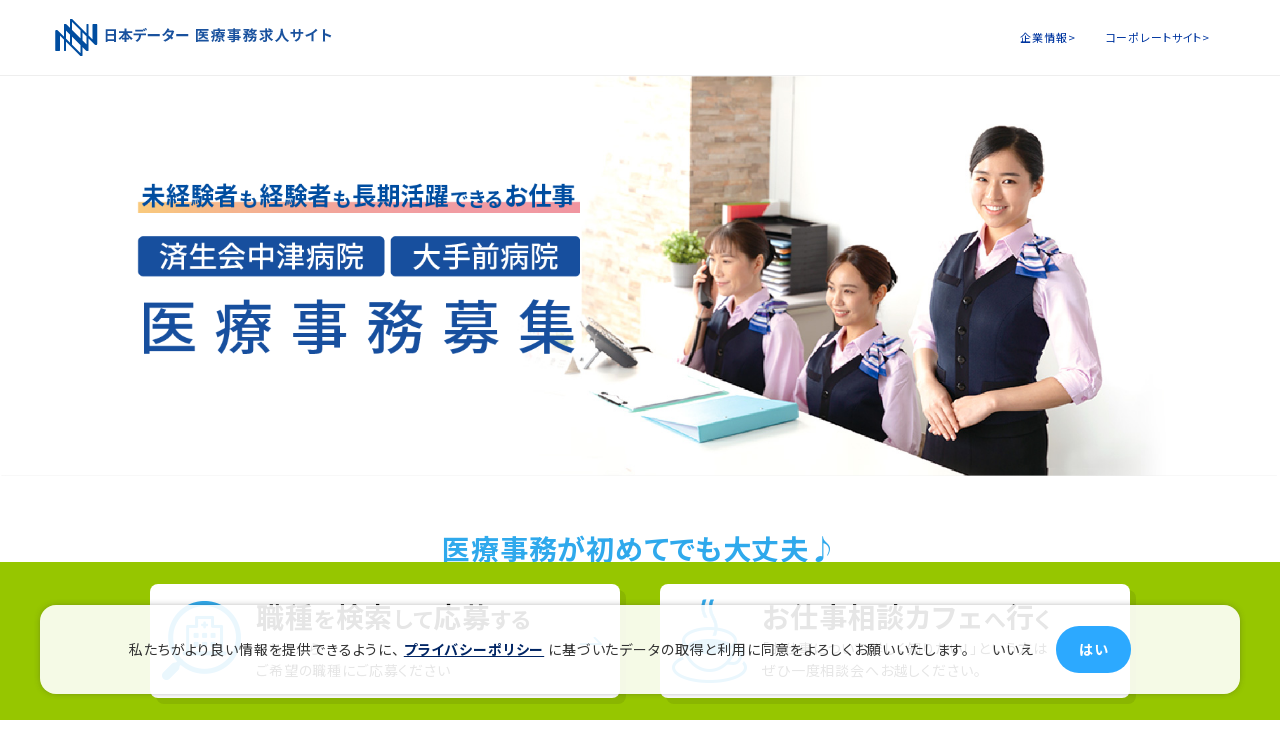

--- FILE ---
content_type: text/html
request_url: https://ssl.nihon-data.jp/recruit/career/osakacity/
body_size: 3794
content:
<!DOCTYPE html>
<html>
<head>
<meta charset="UTF-8">
<meta name="viewport" content="width=device-width, initial-scale=1.0, maximum-scale=1.0, user-scalable=no">
<meta name="format-detection" content="telephone=no">
<meta name=”keywords” content=”大阪市,大阪市内,日本ビジネスデータープロセシングセンター,済生会中津病院,大手前病院,オープニングスタッフ,日本データー,採用,医療事務,未経験者,求人”/>
<meta name="description" content="中途採用・パート採用の求人をご紹介。株式会社日本ビジネスデータープロセシングセンター（日本データー）大阪市内（済生会中津病院、大手前病院）の医療事務のお仕事をご紹介いたします。あなたにあったお仕事を見つけよう！！未経験者大歓迎♪・子育てとの両立も可能です。長く働ける仕事をご希望の方、日本データーが応援いたします。">
<title>日本データー｜医療事務｜採用｜大阪市内（済生会中津病院、大手前病院）｜医療事務募集求人サイト</title>
<link rel="stylesheet" type="text/css" href="css/style.css" media="all" />
<link rel="stylesheet" type="text/css" href="css/base.css" media="all" />
<link rel="stylesheet" type="text/css" href="css/cookie.css" media="all" />

<link rel="icon" href="img/favicon.ico" />
<link rel="shortcut icon" href="img/favicon.ico" />
<link rel="apple-touch-icon-precomposed" href="img/icon.png" />

<script src="https://ajax.googleapis.com/ajax/libs/jquery/2.1.3/jquery.min.js"></script>
<script src="js/jquery.easing.1.3.js"></script>
<script src="js/jquery.smoothScroll.js"></script>
<script src="js/effects.js"></script>
<script src="js/counter.js"></script>

</head>

<body>
<header>
  <div class="inside">
    <h1 class="head-logo"><a href="https://ssl.nihon-data.jp/recruit/career/"><img src="img/logo_new.png" width="280" height="37" alt="日本データー 医療事務求人サイト"></a></h1>
    <nav class="head-nav">
      <ul>
        <li><a href="https://ssl.nihon-data.jp/company/" target="_blank">企業情報</a></li>
        <li><a href="https://ssl.nihon-data.jp/" target="_blank">コーポレートサイト</a></li>
      </ul>
    </nav>
  </div>
</header>
<div id="mainimg">
  <div class="item-bg">
    <img src="img/kv/pict-sp_oskcty.jpg" srcset="img/kv/pict-sp_oskcty.jpg 1x,img/kv/pict-sp_oskcty@2x.jpg 2x" width="640" height="700">
  </div>
  <h2 class="item-hd">
    <picture>
      <source media="(max-width: 700px)" srcset="img/kv/hd-sp_oskcty.png 1x,img/kv/hd-sp_oskcty@2x.png 2x">
      <source media="(min-width: 701px)" srcset="img/kv/hd_oskcty.png 1x,img/kv/hd_oskcty@2x.png 2x">
      <img src="img/kv/hd_oskcty.png" width="443" height="219" alt="未経験者も経験者も長期活躍できるお仕事 医療事務大阪市内オープニングスタッフ募集 済生会中津病院 大手前病院">
    </picture>
  </h2>
</div>
<main>
  <section id="message">
    <div class="content">
      <h2 class="item-hd">医療事務が初めてでも大丈夫♪<br>
        豊富な実績がある<br class="sp">日本データーだからこそ<br>
        未経験でも一から安心して学べます。</h2>
      <div class="item-text">
        <p>ライフステージに合わせて働き方を柔軟に対応。<br>
          社員一人ひとりがいきいきと活躍できるよう福利厚生も充実。<br>
          働きながら資格取得をバックアップ。<br>
          経験者の方はさらなるキャリアップを目指せます。<br>
          安定の医療業界で一緒に働こう♪</p>
      </div>
    </div>
  </section>
  <section id="business">
    <div class="content">
       <h2 class="item-hd">医療事務募集</h2>
       <div class="business-content">
        <h3 class="item-hd-second">済生会中津病院<br><span class="item-hd-address">(大阪市北区芝田)</span></h3>
         <ul>
           <li><a href="https://www.my9.jp/v2/nihon-data/index.cfm?fuseaction=job.joblist&srh_shift_param=1033,1034,1035,1036&sfw=%E6%B8%88%E7%94%9F%E4%BC%9A%E4%B8%AD%E6%B4%A5%E7%97%85%E9%99%A2" target="_blank"><img src="img/business/business_bnr_fulltime_oskcty.png" srcset="img/business/business_bnr_fulltime_oskcty.png 1x,img/business/business_bnr_fulltime_oskcty@2x.png 2x" alt="正社員"></a></li>
           <li><a href="https://www.my9.jp/v2/nihon-data/index.cfm?fuseaction=job.joblist&srh_shift_param=1037,1038,1056,1039&sfw=%E6%B8%88%E7%94%9F%E4%BC%9A%E4%B8%AD%E6%B4%A5%E7%97%85%E9%99%A2" target="_blank"><img src="img/business/business_bnr_parttime_oskcty.png" srcset="img/business/business_bnr_parttime_oskcty.png 1x,img/business/business_bnr_parttime_oskcty@2x.png 2x" alt="パート"></a></li>
         </ul>
        </div>
       <div class="business-content">
        <h3 class="item-hd-second">大手前病院<br><span class="item-hd-address">(大阪市中央区大手前)</span></h3>
         <ul>
           <li><a href="https://www.my9.jp/v2/nihon-data/index.cfm?fuseaction=job.joblist&srh_shift_param=1033,1034,1035,1036&sfw=%E5%A4%A7%E6%89%8B%E5%89%8D%E7%97%85%E9%99%A2" target="_blank"><img src="img/business/business_bnr_fulltime_oskcty.png" srcset="img/business/business_bnr_fulltime_oskcty.png 1x,img/business/business_bnr_fulltime_oskcty@2x.png 2x" alt="正社員"></a></li>
           <li><a href="https://www.my9.jp/v2/nihon-data/index.cfm?fuseaction=job.joblist&srh_shift_param=1037,1038,1056,1039&sfw=%E5%A4%A7%E6%89%8B%E5%89%8D%E7%97%85%E9%99%A2" target="_blank"><img src="img/business/business_bnr_parttime_oskcty.png" srcset="img/business/business_bnr_parttime_oskcty.png 1x,img/business/business_bnr_parttime_oskcty@2x.png 2x" alt="パート"></a></li>
         </ul>
        </div>
     </div>
  </section>
  <!-- <section id="work-consulation">
    <div class="content">
      <ul class="wc-btn-wrap">
      <li><a href="https://bit.ly/3jkBJan" class="disable" target="_blank">
        <p class="item-img"><img src="img/btn/icon-02.png" srcset="img/btn/icon-02.png 1x,img/btn/icon-02@2x.png 2x" width="75" height="84" alt=""></p>
        <div class="item-text">
          <h2><span>お仕事相談会</span>へ<span>行</span>く</h2>
          <p>「お仕事について詳しく知りたい！」という方は<br>
            ぜひ一度相談会へお越しください。</p>
        </div>
        - <p class="item-online"><img src="img/btn/txt-online.png" srcset="img/btn/txt-online.png 1x,img/btn/txt-online@2x.png 2x" width="100" height="100" alt="オンラインもやってます！"></p> -
        <span class="disable-ie"></span>
      </a></li>
    </ul>
    <div class="wc-blog-btn-wrap">
      <a href="http://ndcoffice.cocolog-nifty.com/blog/2023/02/post-3fed93.html" class="wc-blog-btn" target="_blank">お仕事相談会のブログはこちら</a>
    </div>
    </div>
  </section> -->
  <section id="about">
    <div class="content">
      <h2 class="item-hd">日本データーは<br class="sp">女性に優しい会社です</h2>
      <p class="item-img">
        <picture>
          <source media="(max-width: 700px)" srcset="img/about/img-title_sp.png 1x,img/about/img-title_sp.png 2x">
          <source media="(min-width: 701px)" srcset="img/about/img-title.png 1x,img/about/img-title@2x.png 2x">
          <img src="img/about/img-title.png" width="861" height="348" alt="">
        </picture>
      </p>
      <p class="item-text">日本データーは社員の8割が女性です。<br>女性社員が多い職場だからこそ、女性目線で家庭と職場のどちらの時間も大切にしていただけるような制度を多く取り入れ、<br class="pc">ライフステージに合わせた働き方を可能にする職場環境を実現しています。</p>
      <div class="item-system">
        <h3>日本データーを支える制度紹介</h3>
        <ul>
          <li><img src="img/about/img-01.png" srcset="img/about/img-01.png 1x,img/about/img-01@2x.png 2x" width="180" height="180" alt="社時研修やOJTで未経験者も安心"></li>
          <li><img src="img/about/img-02.png" srcset="img/about/img-02.png 1x,img/about/img-02@2x.png 2x" width="180" height="180" alt="正社員を目指せます"></li>
          <li><img src="img/about/img-03.png" srcset="img/about/img-03.png 1x,img/about/img-03@2x.png 2x" width="180" height="180" alt="資格を手厚くサポート"></li>
          <li><img src="img/about/img-04.png" srcset="img/about/img-04.png 1x,img/about/img-04@2x.png 2x" width="180" height="180" alt="ライフワークに合わせた勤務"></li>
          <li><img src="img/about/img-05.png" srcset="img/about/img-05.png 1x,img/about/img-05@2x.png 2x" width="180" height="180" alt="子育て介護支援"></li>
          <li><img src="img/about/img-06.png" srcset="img/about/img-06.png 1x,img/about/img-06@2x.png 2x" width="180" height="180" alt="社会保険完備で安心"></li>
          <li><img src="img/about/img-07.png" srcset="img/about/img-07.png 1x,img/about/img-07@2x.png 2x" width="180" height="180" alt="カンバック制度で復帰を後押し"></li>
        </ul>
      </div>
    </div>
  </section>
  <section id="btn-section">
    <div class="content">
      <ul>
        <li><a href="https://www.my9.jp/v2/nihon-data/index.cfm?fuseaction=job.joblist&sfw=%E6%B8%88%E7%94%9F%E4%BC%9A%E4%B8%AD%E6%B4%A5%E7%97%85%E9%99%A2%E3%80%80%E5%A4%A7%E6%89%8B%E5%89%8D%E7%97%85%E9%99%A2" target="_blank">
          <p class="item-img"><img src="img/btn/icon-01.png" srcset="img/btn/icon-01.png 1x,img/btn/icon-01@2x.png 2x" width="79" height="79" alt=""></p>
          <div class="item-text">
            <h2><span>職種</span>を<span>検索</span><br class="sp">して<span>応募</span>する</h2>
            <p>こちらから<br>ご希望の職種にご応募ください</p>
          </div>
        </a></li>
        <li><a href="https://forms.gle/pqGbnVEv2vKDn81GA" target="_blank">
          <p class="item-img"><img src="img/btn/icon-02.png" srcset="img/btn/icon-02.png 1x,img/btn/icon-02@2x.png 2x" width="75" height="84" alt=""></p>
          <div class="item-text">
            <h2><span>お仕事相談カフェ</span>へ<br class="sp"><span>行</span>く</h2>
            <p>「お仕事について詳しく知りたい！」という方は<br>
              ぜひ一度相談会へお越しください。</p>
          </div>
          <!--- <p class="item-online"><img src="img/btn/txt-online.png" srcset="img/btn/txt-online.png 1x,img/btn/txt-online@2x.png 2x" width="100" height="100" alt="オンラインもやってます！"></p> --->
          <!-- <span class="disable-ie"></span> -->
        </a></li>
      </ul>
    </div>
  </section>
  <section id="contact">
    <div class="content">
      <h2>お気軽にお問い合わせください</h2>
      <div class="contact-block">
        <div>
          <h3 class="item-hd">お電話でのお問い合わせ</h3>
          <p class="item-tel"><a href="tel:0120050871">0120-05-0871</a></p>
          <p class="item-text">日本データー採用係　〈平日 9:00〜18:00〉</p>
        </div>
        <div>
          <h3 class="item-hd">WEBでのお問い合わせ</h3>
          <p class="item-btn"><a href="https://ssl.nihon-data.jp/contact/recruit/" target="_blank" class="btn arrow w350 w260-sp">お問い合わせはこちら</a></p>
        </div>
      </div>
    </div>
  </section>
  <section id="bnr">
    <div class="content">
      <ul>
        <li><a href="https://ssl.nihon-data.jp/recruit/" target="_blank"><img src="img/bnr/img-03.jpg" srcset="img/bnr/img-03.jpg 1x,img/bnr/img-03@2x.jpg 2x" width="240" height="100" alt="日本データーリクルーティングサイト"></a></li>
        <li><a href="https://ssl.nihon-data.jp/recruit/category/asobu/" target="_blank"><img src="img/bnr/img-01.jpg" srcset="img/bnr/img-01.jpg 1x,img/bnr/img-01@2x.jpg 2x" width="240" height="100" alt="日本データー社内blog 遊ぶときは遊ぶやるときはやる"></a></li>
        <li><a href="https://ssl.nihon-data.jp/pr/cm/" target="_blank"><img src="img/bnr/img-04.jpg" srcset="img/bnr/img-04.jpg 1x,img/bnr/img-04@2x.jpg 2x" width="240" height="100" alt="CM特設サイト"></a></li>
        <li><a href="https://ssl.nihon-data.jp/company/" target="_blank"><img src="img/bnr/img-02.jpg" srcset="img/bnr/img-02.jpg 1x,img/bnr/img-02@2x.jpg 2x" width="240" height="100" alt="企業情報"></a></li>
      </ul>
    </div>
  </section>
</main>
<footer id="footer" class="footer">
  <div class="footer-widget-area">
    <div class="container">
      <div class="row">
        <div id="text-7" class="col-md-6 widget footer-widget widget_text footer-logo">
          <div class="textwidget">
            <p><img src="img/logo-foot-new.png" width="235" height="56" alt="日本データー"></p>
          </div>
        </div>
        <div id="text-8" class="col-md-6 widget footer-widget widget_text">
          <div class="textwidget">
            <ul class="list-unstyled">
              <li><a href="https://ssl.nihon-data.jp/company/" target="_blank">企業情報 &gt;</a></li>
              <li><a href="https://ssl.nihon-data.jp/" target="_blank">コーポーレートサイト &gt;</a></li>
            </ul>
          </div>
        </div>
      </div>
    </div>
  </div>
  <div class="social-nav">
    <div class="container">
    </div>
  </div>
  <div class="copyright">
    <div class="container">
    ©2022 NIHON BUSINESS DATA PROCESSING CENTER CO.,LTD</div>
  </div>
</footer>
<div class="cookie-consent-wrap">
  <div class="cookie-consent">
      <div class="cookie-text">
          私たちがより良い情報を提供できるように、
          <span class="policy-link">
              <a href="https://ssl.nihon-data.jp/wp/wp-content/uploads/2021/05/privacy_01.pdf" target="_blank" >プライバシーポリシー</a>
          </span>
          に基づいたデータの取得と利用に同意をよろしくお願いいたします。
      </div>
      <div class="cookie-area">
          <div class="cookie-reject">いいえ</div>
          <div class="cookie-agree">はい</div>
      </div>
  </div>
</div>
<script src="js/cookie.js"></script>
<script src="js/picturefill.min.js"></script>
</body>
</html>


--- FILE ---
content_type: text/html; charset=UTF-8
request_url: https://ssl.nihon-data.jp/recruit/assets/js/ajax-counter/counter.php?_=1768854532801
body_size: -122
content:
{"total":398501,"today":51,"yesterday":"1314"}

--- FILE ---
content_type: text/css
request_url: https://ssl.nihon-data.jp/recruit/career/osakacity/css/style.css
body_size: 152
content:
@charset "UTF-8";
/* Reset
------------------------------------------------------------*/
body, div, dl, dt, dd, ul, ol, li, h1, h2, h3, h4, h5, h6, form, fieldset, input, textarea, p, blockquote, th, td, figure {
  margin: 0;
  padding: 0;
}

address, em, th {
  font-style: normal;
  font-weight: normal;
}

table {
  border-collapse: collapse;
  border-spacing: 0;
}

th {
  text-align: left;
}

hr, legend {
  display: none;
}

h1, h2, h3, h4, h5, h6 {
  font-size: 100%;
}

img, fieldset {
  border: 0;
}

li {
  list-style-type: none;
}

a {
 text-decoration: underline;
}

/* フロート
------------------------------------------------------------*/
.float_l {
  float: left;
}

.float_r {
  float: right;
}

.clear {
  clear: both;
}

--- FILE ---
content_type: text/css
request_url: https://ssl.nihon-data.jp/recruit/career/osakacity/css/base.css
body_size: 59757
content:
@charset "UTF-8";
/* CSS Document */
/* Body Html Fonts
------------------------------------------------------------*/
@import url("https://fonts.googleapis.com/css2?family=Montserrat:wght@400;700&family=Noto+Sans+JP:wght@400;500;700&display=swap");
html {
  font-family: 'Noto Sans JP', "游ゴシック体", "Yu Gothic", YuGothic, "ヒラギノ角ゴ Pro W3", "Hiragino Kaku Gothic Pro", "メイリオ", Meiryo, Osaka, "ＭＳ Ｐゴシック", "MS PGothic", sans-serif;
  font-weight: 400;
  font-size: 14px;
  background-color: #FFF;
}

@media screen and (max-width: 700px) {
  html {
    font-size: 13px;
  }
}

body {
  width: 100%;
  height: 100%;
  overflow-x: hidden;
  position: relative;
  -webkit-text-size-adjust: none;
  -webkit-font-smoothing: antialiased;
  -moz-osx-font-smoothing: grayscale;
  color: #000000;
  line-height: 1.8;
  font-feature-settings: "palt" 1;
  letter-spacing: 0.06em;
}

body.fixed {
  position: fixed;
}

body a {
  color: #0036a0;
  text-decoration: none;
  -webkit-transition: color 0.3s ease;
  -moz-transition: color 0.3s ease;
  -ms-transition: color 0.3s ease;
  -o-transition: color 0.3s ease;
  transition: color 0.3s ease;
}

body a:hover {
  text-decoration: underline;
}

body a img {
  -webkit-transition: opacity 0.3s ease;
  -moz-transition: opacity 0.3s ease;
  -ms-transition: opacity 0.3s ease;
  -o-transition: opacity 0.3s ease;
  transition: opacity 0.3s ease;
  backface-visibility: hidden;
}

body a img:hover {
  filter: alpha(opacity=50);
  opacity: 0.5;
}

body img, body picture {
  max-width: 100%;
  height: auto;
}

body .wrap {
  width: 980px;
  max-width: 100%;
  margin-left: auto;
  margin-right: auto;
  position: relative;
}

body ::selection {
  background: rgba(0, 54, 160, 0.2);
  /* Safari */
}

body ::-moz-selection {
  background: rgba(0, 54, 160, 0.2);
  /* Firefox */
}

/* header
------------------------------------------------------------*/
header {
  position: relative;
  z-index: 10;
  height: 75px;
  display: -webkit-box;
  display: -ms-flexbox;
  display: -webkit-flex;
  display: flex;
  padding-left: 30px;
  padding-right: 30px;
  border-bottom: 1px solid #eeeeee;
}

header .inside {
  display: -webkit-box;
  display: -ms-flexbox;
  display: -webkit-flex;
  display: flex;
  -webkit-box-align: center;
  -ms-flex-align: center;
  -webkit-align-items: center;
  align-items: center;
  width: 1170px;
  max-width: 100%;
  margin-left: auto;
  margin-right: auto;
}

header .head-logo {
  line-height: 0;
  margin-right: auto;
}

header .head-nav {
  display: -webkit-box;
  display: -ms-flexbox;
  display: -webkit-flex;
  display: flex;
}

header .head-nav ul {
  display: -webkit-box;
  display: -ms-flexbox;
  display: -webkit-flex;
  display: flex;
}

header .head-nav ul li {
  font-size: 11px;
  font-size: 0.7857142857rem;
}

header .head-nav ul li a {
  padding: 23px 15px;
}

header .head-nav ul li a:after {
  content: ">";
}

header .head-menu, header .head-hidden {
  display: none;
}

@media screen and (max-width: 700px) {
  header {
    height: 50px;
    padding-left: 16px;
    padding-right: 13px;
    -webkit-transition: all 0.3s ease;
    -moz-transition: all 0.3s ease;
    -ms-transition: all 0.3s ease;
    -o-transition: all 0.3s ease;
    transition: all 0.3s ease;
  }
  header .head-logo {
    width: 240px;
  }
  header .head-nav {
    display: none;
  }
  header .head-menu {
    margin-left: auto;
    display: -webkit-box;
    display: -ms-flexbox;
    display: -webkit-flex;
    display: flex;
    -webkit-box-orient: vertical;
    -webkit-flex-direction: column;
    -ms-flex-direction: column;
    flex-direction: column;
    -webkit-box-pack: center;
    -ms-flex-pack: center;
    -webkit-justify-content: center;
    justify-content: center;
    -webkit-box-align: center;
    -ms-flex-align: center;
    -webkit-align-items: center;
    align-items: center;
    top: 0;
    height: 40px;
    width: 40px;
    text-align: center;
    -webkit-box-sizing: border-box;
    -moz-box-sizing: border-box;
    -ms-box-sizing: border-box;
    -o-box-sizing: border-box;
    box-sizing: border-box;
    z-index: 2;
    cursor: pointer;
    overflow: hidden;
    border: 1px solid #eeeeee;
  }
  header .head-menu span {
    display: block;
    width: 20px;
    height: 2px;
    margin: 0 auto;
    background-color: #000000;
    -webkit-transition: all 0.3s ease;
    -moz-transition: all 0.3s ease;
    -ms-transition: all 0.3s ease;
    -o-transition: all 0.3s ease;
    transition: all 0.3s ease;
  }
  header .head-menu span:last-child {
    margin-bottom: 0;
  }
  header .head-menu span.top {
    -webkit-transform: translateY(-6px);
    -moz-transform: translateY(-6px);
    -ms-transform: translateY(-6px);
    -o-transform: translateY(-6px);
    transform: translateY(-6px);
  }
  header .head-menu span.middle {
    margin-top: -2px;
    left: 0;
    position: relative;
  }
  header .head-menu span.bottom {
    margin-top: -2px;
    -webkit-transform: translateY(6px);
    -moz-transform: translateY(6px);
    -ms-transform: translateY(6px);
    -o-transform: translateY(6px);
    transform: translateY(6px);
  }
  header .head-hidden {
    position: fixed;
    left: 100%;
    top: 0;
    width: 300px;
    height: 100vh;
    display: -webkit-box;
    display: -ms-flexbox;
    display: -webkit-flex;
    display: flex;
    -webkit-box-pack: center;
    -ms-flex-pack: center;
    -webkit-justify-content: center;
    justify-content: center;
    -ms-flex-wrap: wrap;
    -webkit-flex-wrap: wrap;
    flex-wrap: wrap;
    background: #333;
    z-index: 2;
  }
  header .head-hidden > ul {
    width: 100%;
  }
  header .head-hidden > ul li {
    border-bottom: 1px solid #2F2F2F;
    border-top: 1px solid #3c3c3c;
  }
  header .head-hidden > ul > li {
    font-size: 12px;
    font-size: 0.8571428571rem;
  }
  header .head-hidden > ul > li a {
    color: #CCC;
    display: -webkit-box;
    display: -ms-flexbox;
    display: -webkit-flex;
    display: flex;
    -webkit-box-align: center;
    -ms-flex-align: center;
    -webkit-align-items: center;
    align-items: center;
    height: 40px;
    padding-left: 20px;
    padding-right: 20px;
  }
  header .head-hidden > ul > li > ul {
    margin-left: 3em;
    border-left: 1px solid #2F2F2F;
  }
  header .head-hidden > ul > li > ul li {
    border-left: 1px solid #3c3c3c;
  }
  header ~ * {
    -webkit-transition: all 0.3s ease;
    -moz-transition: all 0.3s ease;
    -ms-transition: all 0.3s ease;
    -o-transition: all 0.3s ease;
    transition: all 0.3s ease;
  }
  header.active {
    -webkit-transform: translateX(-300px);
    -moz-transform: translateX(-300px);
    -ms-transform: translateX(-300px);
    -o-transform: translateX(-300px);
    transform: translateX(-300px);
  }
  header.active .head-menu .middle {
    filter: alpha(opacity=0);
    opacity: 0;
    left: 20px;
  }
  header.active .head-menu .top {
    -webkit-transform: rotate(-45deg);
    -moz-transform: rotate(-45deg);
    -ms-transform: rotate(-45deg);
    -o-transform: rotate(-45deg);
    transform: rotate(-45deg);
    -webkit-transform-origin: center center;
    -moz-transform-origin: center center;
    -ms-transform-origin: center center;
    -o-transform-origin: center center;
    transform-origin: center center;
  }
  header.active .head-menu .bottom {
    -webkit-transform: rotate(45deg);
    -moz-transform: rotate(45deg);
    -ms-transform: rotate(45deg);
    -o-transform: rotate(45deg);
    transform: rotate(45deg);
    -webkit-transform-origin: center center;
    -moz-transform-origin: center center;
    -ms-transform-origin: center center;
    -o-transform-origin: center center;
    transform-origin: center center;
  }
  header.active ~ * {
    -webkit-transform: translateX(-300px);
    -moz-transform: translateX(-300px);
    -ms-transform: translateX(-300px);
    -o-transform: translateX(-300px);
    transform: translateX(-300px);
  }
}

/* footer
------------------------------------------------------------*/
footer {
  background: #0036a0;
  text-align: right;
  color: #FFF;
  /*! normalize.css v3.0.2 | MIT License | git.io/normalize */
  /*!
 *  Font Awesome 4.7.0 by @davegandy - http://fontawesome.io - @fontawesome
 *  License - http://fontawesome.io/license (Font: SIL OFL 1.1, CSS: MIT License)
 */
  /*!
  Theme Name: habakiri
  Theme URI: http://habakiri.2inc.org/en/
  Author: inc2734
  Author URI: http://2inc.org
  Description: Habakiri is the simple theme based on Bootstrap 3. This theme's goal is to create a responsive, bootstrap based WordPress theme quickly. The design is very simple, easy to create of child theme. Features are, 100% responsive layouts, the Glyphicons, Genericons, Font Awesome icons, 7 page templates, 8 header design patterns, many color settings, a lot of hooks, related posts, minified CSS and JavaScript, Sass and PHP Class in functions.php.
  Version: 2.5.2
  Text Domain: habakiri
  License: GPLv2 or later
  License URI: license.txt
  Tags: white, fixed-layout, fluid-layout, responsive-layout, one-column, two-columns, left-sidebar, right-sidebar, editor-style, sticky-post, microformats, featured-images, custom-colors, custom-menu, custom-background, custom-colors
  */
}

footer html {
  font-family: sans-serif;
  -ms-text-size-adjust: 100%;
  -webkit-text-size-adjust: 100%;
}

footer body {
  margin: 0;
}

footer article, footer aside, footer details, footer figcaption, footer figure, footer footer, footer header, footer hgroup, footer main, footer menu, footer nav, footer section, footer summary {
  display: block;
}

footer audio, footer canvas, footer progress, footer video {
  display: inline-block;
  vertical-align: baseline;
}

footer audio:not([controls]) {
  display: none;
  height: 0;
}

footer [hidden], footer template {
  display: none;
}

footer a {
  background-color: transparent;
}

footer a:active, footer a:hover {
  outline: 0;
}

footer abbr[title] {
  border-bottom: 1px dotted;
}

footer b, footer strong {
  font-weight: 700;
}

footer dfn {
  font-style: italic;
}

footer h1 {
  font-size: 2em;
  margin: .67em 0;
}

footer mark {
  background: #ff0;
  color: #000;
}

footer small {
  font-size: 80%;
}

footer sub, footer sup {
  font-size: 75%;
  line-height: 0;
  position: relative;
  vertical-align: baseline;
}

footer sup {
  top: -.5em;
}

footer sub {
  bottom: -.25em;
}

footer img {
  border: 0;
}

footer svg:not(:root) {
  overflow: hidden;
}

footer figure {
  margin: 1em 40px;
}

footer hr {
  box-sizing: content-box;
  height: 0;
}

footer pre {
  overflow: auto;
}

footer code, footer kbd, footer pre, footer samp {
  font-family: monospace, monospace;
  font-size: 1em;
}

footer button, footer input, footer optgroup, footer select, footer textarea {
  color: inherit;
  font: inherit;
  margin: 0;
}

footer button {
  overflow: visible;
}

footer button, footer select {
  text-transform: none;
}

footer button, footer html input[type=button], footer input[type=reset], footer input[type=submit] {
  -webkit-appearance: button;
  cursor: pointer;
}

footer button[disabled], footer html input[disabled] {
  cursor: default;
}

footer button::-moz-focus-inner, footer input::-moz-focus-inner {
  border: 0;
  padding: 0;
}

footer input {
  line-height: normal;
}

footer input[type=checkbox], footer input[type=radio] {
  box-sizing: border-box;
  padding: 0;
}

footer input[type=number]::-webkit-inner-spin-button, footer input[type=number]::-webkit-outer-spin-button {
  height: auto;
}

footer input[type=search] {
  -webkit-appearance: textfield;
  box-sizing: content-box;
}

footer input[type=search]::-webkit-search-cancel-button, footer input[type=search]::-webkit-search-decoration {
  -webkit-appearance: none;
}

footer fieldset {
  border: 1px solid silver;
  margin: 0 2px;
  padding: .35em .625em .75em;
}

footer textarea {
  overflow: auto;
}

footer optgroup {
  font-weight: 700;
}

footer table {
  border-collapse: collapse;
  border-spacing: 0;
}

footer td, footer th {
  padding: 0;
}

footer .glyphicon {
  font-size: 14px;
  position: relative;
  top: 1px;
  display: inline-block;
  font-style: normal;
  font-weight: 400;
  line-height: 1;
  -webkit-font-smoothing: antialiased;
  -moz-osx-font-smoothing: grayscale;
}

footer .glyphicon-asterisk:before {
  content: "\2a";
}

footer .glyphicon-plus:before {
  content: "\2b";
}

footer .glyphicon-eur:before, footer .glyphicon-euro:before {
  content: "\20ac";
}

footer .glyphicon-minus:before {
  content: "\2212";
}

footer .glyphicon-cloud:before {
  content: "\2601";
}

footer .glyphicon-envelope:before {
  content: "\2709";
}

footer .glyphicon-pencil:before {
  content: "\270f";
}

footer .glyphicon-glass:before {
  content: "\e001";
}

footer .glyphicon-music:before {
  content: "\e002";
}

footer .glyphicon-search:before {
  content: "\e003";
}

footer .glyphicon-heart:before {
  content: "\e005";
}

footer .glyphicon-star:before {
  content: "\e006";
}

footer .glyphicon-star-empty:before {
  content: "\e007";
}

footer .glyphicon-user:before {
  content: "\e008";
}

footer .glyphicon-film:before {
  content: "\e009";
}

footer .glyphicon-th-large:before {
  content: "\e010";
}

footer .glyphicon-th:before {
  content: "\e011";
}

footer .glyphicon-th-list:before {
  content: "\e012";
}

footer .glyphicon-ok:before {
  content: "\e013";
}

footer .glyphicon-remove:before {
  content: "\e014";
}

footer .glyphicon-zoom-in:before {
  content: "\e015";
}

footer .glyphicon-zoom-out:before {
  content: "\e016";
}

footer .glyphicon-off:before {
  content: "\e017";
}

footer .glyphicon-signal:before {
  content: "\e018";
}

footer .glyphicon-cog:before {
  content: "\e019";
}

footer .glyphicon-trash:before {
  content: "\e020";
}

footer .glyphicon-home:before {
  content: "\e021";
}

footer .glyphicon-file:before {
  content: "\e022";
}

footer .glyphicon-time:before {
  content: "\e023";
}

footer .glyphicon-road:before {
  content: "\e024";
}

footer .glyphicon-download-alt:before {
  content: "\e025";
}

footer .glyphicon-download:before {
  content: "\e026";
}

footer .glyphicon-upload:before {
  content: "\e027";
}

footer .glyphicon-inbox:before {
  content: "\e028";
}

footer .glyphicon-play-circle:before {
  content: "\e029";
}

footer .glyphicon-repeat:before {
  content: "\e030";
}

footer .glyphicon-refresh:before {
  content: "\e031";
}

footer .glyphicon-list-alt:before {
  content: "\e032";
}

footer .glyphicon-lock:before {
  content: "\e033";
}

footer .glyphicon-flag:before {
  content: "\e034";
}

footer .glyphicon-headphones:before {
  content: "\e035";
}

footer .glyphicon-volume-off:before {
  content: "\e036";
}

footer .glyphicon-volume-down:before {
  content: "\e037";
}

footer .glyphicon-volume-up:before {
  content: "\e038";
}

footer .glyphicon-qrcode:before {
  content: "\e039";
}

footer .glyphicon-barcode:before {
  content: "\e040";
}

footer .glyphicon-tag:before {
  content: "\e041";
}

footer .glyphicon-tags:before {
  content: "\e042";
}

footer .glyphicon-book:before {
  content: "\e043";
}

footer .glyphicon-bookmark:before {
  content: "\e044";
}

footer .glyphicon-print:before {
  content: "\e045";
}

footer .glyphicon-camera:before {
  content: "\e046";
}

footer .glyphicon-font:before {
  content: "\e047";
}

footer .glyphicon-bold:before {
  content: "\e048";
}

footer .glyphicon-italic:before {
  content: "\e049";
}

footer .glyphicon-text-height:before {
  content: "\e050";
}

footer .glyphicon-text-width:before {
  content: "\e051";
}

footer .glyphicon-align-left:before {
  content: "\e052";
}

footer .glyphicon-align-center:before {
  content: "\e053";
}

footer .glyphicon-align-right:before {
  content: "\e054";
}

footer .glyphicon-align-justify:before {
  content: "\e055";
}

footer .glyphicon-list:before {
  content: "\e056";
}

footer .glyphicon-indent-left:before {
  content: "\e057";
}

footer .glyphicon-indent-right:before {
  content: "\e058";
}

footer .glyphicon-facetime-video:before {
  content: "\e059";
}

footer .glyphicon-picture:before {
  content: "\e060";
}

footer .glyphicon-map-marker:before {
  content: "\e062";
}

footer .glyphicon-adjust:before {
  content: "\e063";
}

footer .glyphicon-tint:before {
  content: "\e064";
}

footer .glyphicon-edit:before {
  content: "\e065";
}

footer .glyphicon-share:before {
  content: "\e066";
}

footer .glyphicon-check:before {
  content: "\e067";
}

footer .glyphicon-move:before {
  content: "\e068";
}

footer .glyphicon-step-backward:before {
  content: "\e069";
}

footer .glyphicon-fast-backward:before {
  content: "\e070";
}

footer .glyphicon-backward:before {
  content: "\e071";
}

footer .glyphicon-play:before {
  content: "\e072";
}

footer .glyphicon-pause:before {
  content: "\e073";
}

footer .glyphicon-stop:before {
  content: "\e074";
}

footer .glyphicon-forward:before {
  content: "\e075";
}

footer .glyphicon-fast-forward:before {
  content: "\e076";
}

footer .glyphicon-step-forward:before {
  content: "\e077";
}

footer .glyphicon-eject:before {
  content: "\e078";
}

footer .glyphicon-chevron-left:before {
  content: "\e079";
}

footer .glyphicon-chevron-right:before {
  content: "\e080";
}

footer .glyphicon-plus-sign:before {
  content: "\e081";
}

footer .glyphicon-minus-sign:before {
  content: "\e082";
}

footer .glyphicon-remove-sign:before {
  content: "\e083";
}

footer .glyphicon-ok-sign:before {
  content: "\e084";
}

footer .glyphicon-question-sign:before {
  content: "\e085";
}

footer .glyphicon-info-sign:before {
  content: "\e086";
}

footer .glyphicon-screenshot:before {
  content: "\e087";
}

footer .glyphicon-remove-circle:before {
  content: "\e088";
}

footer .glyphicon-ok-circle:before {
  content: "\e089";
}

footer .glyphicon-ban-circle:before {
  content: "\e090";
}

footer .glyphicon-arrow-left:before {
  content: "\e091";
}

footer .glyphicon-arrow-right:before {
  content: "\e092";
}

footer .glyphicon-arrow-up:before {
  content: "\e093";
}

footer .glyphicon-arrow-down:before {
  content: "\e094";
}

footer .glyphicon-share-alt:before {
  content: "\e095";
}

footer .glyphicon-resize-full:before {
  content: "\e096";
}

footer .glyphicon-resize-small:before {
  content: "\e097";
}

footer .glyphicon-exclamation-sign:before {
  content: "\e101";
}

footer .glyphicon-gift:before {
  content: "\e102";
}

footer .glyphicon-leaf:before {
  content: "\e103";
}

footer .glyphicon-fire:before {
  content: "\e104";
}

footer .glyphicon-eye-open:before {
  content: "\e105";
}

footer .glyphicon-eye-close:before {
  content: "\e106";
}

footer .glyphicon-warning-sign:before {
  content: "\e107";
}

footer .glyphicon-plane:before {
  content: "\e108";
}

footer .glyphicon-calendar:before {
  content: "\e109";
}

footer .glyphicon-random:before {
  content: "\e110";
}

footer .glyphicon-comment:before {
  content: "\e111";
}

footer .glyphicon-magnet:before {
  content: "\e112";
}

footer .glyphicon-chevron-up:before {
  content: "\e113";
}

footer .glyphicon-chevron-down:before {
  content: "\e114";
}

footer .glyphicon-retweet:before {
  content: "\e115";
}

footer .glyphicon-shopping-cart:before {
  content: "\e116";
}

footer .glyphicon-folder-close:before {
  content: "\e117";
}

footer .glyphicon-folder-open:before {
  content: "\e118";
}

footer .glyphicon-resize-vertical:before {
  content: "\e119";
}

footer .glyphicon-resize-horizontal:before {
  content: "\e120";
}

footer .glyphicon-hdd:before {
  content: "\e121";
}

footer .glyphicon-bullhorn:before {
  content: "\e122";
}

footer .glyphicon-bell:before {
  content: "\e123";
}

footer .glyphicon-certificate:before {
  content: "\e124";
}

footer .glyphicon-thumbs-up:before {
  content: "\e125";
}

footer .glyphicon-thumbs-down:before {
  content: "\e126";
}

footer .glyphicon-hand-right:before {
  content: "\e127";
}

footer .glyphicon-hand-left:before {
  content: "\e128";
}

footer .glyphicon-hand-up:before {
  content: "\e129";
}

footer .glyphicon-hand-down:before {
  content: "\e130";
}

footer .glyphicon-circle-arrow-right:before {
  content: "\e131";
}

footer .glyphicon-circle-arrow-left:before {
  content: "\e132";
}

footer .glyphicon-circle-arrow-up:before {
  content: "\e133";
}

footer .glyphicon-circle-arrow-down:before {
  content: "\e134";
}

footer .glyphicon-globe:before {
  content: "\e135";
}

footer .glyphicon-wrench:before {
  content: "\e136";
}

footer .glyphicon-tasks:before {
  content: "\e137";
}

footer .glyphicon-filter:before {
  content: "\e138";
}

footer .glyphicon-briefcase:before {
  content: "\e139";
}

footer .glyphicon-fullscreen:before {
  content: "\e140";
}

footer .glyphicon-dashboard:before {
  content: "\e141";
}

footer .glyphicon-paperclip:before {
  content: "\e142";
}

footer .glyphicon-heart-empty:before {
  content: "\e143";
}

footer .glyphicon-link:before {
  content: "\e144";
}

footer .glyphicon-phone:before {
  content: "\e145";
}

footer .glyphicon-pushpin:before {
  content: "\e146";
}

footer .glyphicon-usd:before {
  content: "\e148";
}

footer .glyphicon-gbp:before {
  content: "\e149";
}

footer .glyphicon-sort:before {
  content: "\e150";
}

footer .glyphicon-sort-by-alphabet:before {
  content: "\e151";
}

footer .glyphicon-sort-by-alphabet-alt:before {
  content: "\e152";
}

footer .glyphicon-sort-by-order:before {
  content: "\e153";
}

footer .glyphicon-sort-by-order-alt:before {
  content: "\e154";
}

footer .glyphicon-sort-by-attributes:before {
  content: "\e155";
}

footer .glyphicon-sort-by-attributes-alt:before {
  content: "\e156";
}

footer .glyphicon-unchecked:before {
  content: "\e157";
}

footer .glyphicon-expand:before {
  content: "\e158";
}

footer .glyphicon-collapse-down:before {
  content: "\e159";
}

footer .glyphicon-collapse-up:before {
  content: "\e160";
}

footer .glyphicon-log-in:before {
  content: "\e161";
}

footer .glyphicon-flash:before {
  content: "\e162";
}

footer .glyphicon-log-out:before {
  content: "\e163";
}

footer .glyphicon-new-window:before {
  content: "\e164";
}

footer .glyphicon-record:before {
  content: "\e165";
}

footer .glyphicon-save:before {
  content: "\e166";
}

footer .glyphicon-open:before {
  content: "\e167";
}

footer .glyphicon-saved:before {
  content: "\e168";
}

footer .glyphicon-import:before {
  content: "\e169";
}

footer .glyphicon-export:before {
  content: "\e170";
}

footer .glyphicon-send:before {
  content: "\e171";
}

footer .glyphicon-floppy-disk:before {
  content: "\e172";
}

footer .glyphicon-floppy-saved:before {
  content: "\e173";
}

footer .glyphicon-floppy-remove:before {
  content: "\e174";
}

footer .glyphicon-floppy-save:before {
  content: "\e175";
}

footer .glyphicon-floppy-open:before {
  content: "\e176";
}

footer .glyphicon-credit-card:before {
  content: "\e177";
}

footer .glyphicon-transfer:before {
  content: "\e178";
}

footer .glyphicon-cutlery:before {
  content: "\e179";
}

footer .glyphicon-header:before {
  content: "\e180";
}

footer .glyphicon-compressed:before {
  content: "\e181";
}

footer .glyphicon-earphone:before {
  content: "\e182";
}

footer .glyphicon-phone-alt:before {
  content: "\e183";
}

footer .glyphicon-tower:before {
  content: "\e184";
}

footer .glyphicon-stats:before {
  content: "\e185";
}

footer .glyphicon-sd-video:before {
  content: "\e186";
}

footer .glyphicon-hd-video:before {
  content: "\e187";
}

footer .glyphicon-subtitles:before {
  content: "\e188";
}

footer .glyphicon-sound-stereo:before {
  content: "\e189";
}

footer .glyphicon-sound-dolby:before {
  content: "\e190";
}

footer .glyphicon-sound-5-1:before {
  content: "\e191";
}

footer .glyphicon-sound-6-1:before {
  content: "\e192";
}

footer .glyphicon-sound-7-1:before {
  content: "\e193";
}

footer .glyphicon-copyright-mark:before {
  content: "\e194";
}

footer .glyphicon-registration-mark:before {
  content: "\e195";
}

footer .glyphicon-cloud-download:before {
  content: "\e197";
}

footer .glyphicon-cloud-upload:before {
  content: "\e198";
}

footer .glyphicon-tree-conifer:before {
  content: "\e199";
}

footer .glyphicon-tree-deciduous:before {
  content: "\e200";
}

footer .glyphicon-cd:before {
  content: "\e201";
}

footer .glyphicon-save-file:before {
  content: "\e202";
}

footer .glyphicon-open-file:before {
  content: "\e203";
}

footer .glyphicon-level-up:before {
  content: "\e204";
}

footer .glyphicon-copy:before {
  content: "\e205";
}

footer .glyphicon-paste:before {
  content: "\e206";
}

footer .glyphicon-alert:before {
  content: "\e209";
}

footer .glyphicon-equalizer:before {
  content: "\e210";
}

footer .glyphicon-king:before {
  content: "\e211";
}

footer .glyphicon-queen:before {
  content: "\e212";
}

footer .glyphicon-pawn:before {
  content: "\e213";
}

footer .glyphicon-bishop:before {
  content: "\e214";
}

footer .glyphicon-knight:before {
  content: "\e215";
}

footer .glyphicon-baby-formula:before {
  content: "\e216";
}

footer .glyphicon-tent:before {
  content: "\26fa";
}

footer .glyphicon-blackboard:before {
  content: "\e218";
}

footer .glyphicon-bed:before {
  content: "\e219";
}

footer .glyphicon-apple:before {
  content: "\f8ff";
}

footer .glyphicon-erase:before {
  content: "\e221";
}

footer .glyphicon-hourglass:before {
  content: "\231b";
}

footer .glyphicon-lamp:before {
  content: "\e223";
}

footer .glyphicon-duplicate:before {
  content: "\e224";
}

footer .glyphicon-piggy-bank:before {
  content: "\e225";
}

footer .glyphicon-scissors:before {
  content: "\e226";
}

footer .glyphicon-bitcoin:before {
  content: "\e227";
}

footer .glyphicon-yen:before {
  content: "\00a5";
}

footer .glyphicon-ruble:before {
  content: "\20bd";
}

footer .glyphicon-scale:before {
  content: "\e230";
}

footer .glyphicon-ice-lolly:before {
  content: "\e231";
}

footer .glyphicon-ice-lolly-tasted:before {
  content: "\e232";
}

footer .glyphicon-education:before {
  content: "\e233";
}

footer .glyphicon-option-horizontal:before {
  content: "\e234";
}

footer .glyphicon-option-vertical:before {
  content: "\e235";
}

footer .glyphicon-menu-hamburger:before {
  content: "\e236";
}

footer .glyphicon-modal-window:before {
  content: "\e237";
}

footer .glyphicon-oil:before {
  content: "\e238";
}

footer .glyphicon-grain:before {
  content: "\e239";
}

footer .glyphicon-sunglasses:before {
  content: "\e240";
}

footer .glyphicon-text-size:before {
  content: "\e241";
}

footer .glyphicon-text-color:before {
  content: "\e242";
}

footer .glyphicon-text-background:before {
  content: "\e243";
}

footer .glyphicon-object-align-top:before {
  content: "\e244";
}

footer .glyphicon-object-align-bottom:before {
  content: "\e245";
}

footer .glyphicon-object-align-horizontal:before {
  content: "\e246";
}

footer .glyphicon-object-align-left:before {
  content: "\e247";
}

footer .glyphicon-object-align-vertical:before {
  content: "\e248";
}

footer .glyphicon-object-align-right:before {
  content: "\e249";
}

footer .glyphicon-triangle-right:before {
  content: "\e250";
}

footer .glyphicon-triangle-left:before {
  content: "\e251";
}

footer .glyphicon-triangle-bottom:before {
  content: "\e252";
}

footer .glyphicon-triangle-top:before {
  content: "\e253";
}

footer .glyphicon-console:before {
  content: "\e254";
}

footer .glyphicon-superscript:before {
  content: "\e255";
}

footer .glyphicon-subscript:before {
  content: "\e256";
}

footer .glyphicon-menu-left:before {
  content: "\e257";
}

footer .glyphicon-menu-right:before {
  content: "\e258";
}

footer .glyphicon-menu-down:before {
  content: "\e259";
}

footer .glyphicon-menu-up:before {
  content: "\e260";
}

footer *, footer :after, footer :before {
  box-sizing: border-box;
}

footer html {
  font-size: 10px;
  -webkit-tap-highlight-color: transparent;
}

footer body {
  font-family: Helvetica Neue, Helvetica, Arial, sans-serif;
  font-size: 14px;
  line-height: 1.7;
  color: #333;
  background-color: #fff;
}

footer button, footer input, footer select, footer textarea {
  font-family: inherit;
  font-size: inherit;
  line-height: inherit;
}

footer a {
  color: #337ab7;
  text-decoration: none;
}

footer a:focus, footer a:hover {
  color: #23527c;
  text-decoration: underline;
}

footer a:focus {
  outline: thin dotted;
  outline: 5px auto -webkit-focus-ring-color;
  outline-offset: -2px;
}

footer figure {
  margin: 0;
}

footer img {
  vertical-align: middle;
}

footer .img-responsive {
  display: block;
  max-width: 100%;
  height: auto;
}

footer .img-rounded {
  border-radius: 6px;
}

footer .img-thumbnail {
  padding: 4px;
  line-height: 1.7;
  background-color: #fff;
  border: 1px solid #ddd;
  border-radius: 4px;
  transition: all .2s ease-in-out;
  display: inline-block;
  max-width: 100%;
  height: auto;
}

footer .img-circle {
  border-radius: 50%;
}

footer hr {
  margin-top: 23px;
  margin-bottom: 23px;
  border: 0;
  border-top: 1px solid #eee;
}

footer .h1, footer .h2, footer .h3, footer .h4, footer .h5, footer .h6, footer h1, footer h2, footer h3, footer h4, footer h5, footer h6 {
  font-family: inherit;
  font-weight: 500;
  line-height: 1.3;
  color: inherit;
}

footer .h1 .small, footer .h1 small, footer .h2 .small, footer .h2 small, footer .h3 .small, footer .h3 small, footer .h4 .small, footer .h4 small, footer .h5 .small, footer .h5 small, footer .h6 .small, footer .h6 small, footer h1 .small, footer h1 small, footer h2 .small, footer h2 small, footer h3 .small, footer h3 small, footer h4 .small, footer h4 small, footer h5 .small, footer h5 small, footer h6 .small, footer h6 small {
  font-weight: 400;
  line-height: 1;
  color: #777;
}

footer .h1, footer .h2, footer .h3, footer h1, footer h2, footer h3 {
  margin-top: 23px;
  margin-bottom: 11.5px;
}

footer .h1 .small, footer .h1 small, footer .h2 .small, footer .h2 small, footer .h3 .small, footer .h3 small, footer h1 .small, footer h1 small, footer h2 .small, footer h2 small, footer h3 .small, footer h3 small {
  font-size: 65%;
}

footer .h4, footer .h5, footer .h6, footer h4, footer h5, footer h6 {
  margin-top: 11.5px;
  margin-bottom: 11.5px;
}

footer .h4 .small, footer .h4 small, footer .h5 .small, footer .h5 small, footer .h6 .small, footer .h6 small, footer h4 .small, footer h4 small, footer h5 .small, footer h5 small, footer h6 .small, footer h6 small {
  font-size: 75%;
}

footer .h1, footer h1 {
  font-size: 33px;
}

footer .h2, footer h2 {
  font-size: 28px;
}

footer .h3, footer h3 {
  font-size: 24px;
}

footer .h4, footer h4 {
  font-size: 18px;
}

footer .h5, footer h5 {
  font-size: 14px;
}

footer .h6, footer h6 {
  font-size: 12px;
}

footer p {
  margin: 0 0 11.5px;
}

footer .lead {
  margin-bottom: 23px;
  font-size: 16px;
  font-weight: 300;
  line-height: 1.4;
}

@media (min-width: 768px) {
  footer .lead {
    font-size: 21px;
  }
}

footer .small, footer small {
  font-size: 85%;
}

footer .mark, footer mark {
  background-color: #fcf8e3;
  padding: .2em;
}

footer .text-left {
  text-align: left;
}

footer .text-right {
  text-align: right;
}

footer .text-center {
  text-align: center;
}

footer .text-justify {
  text-align: justify;
}

footer .text-nowrap {
  white-space: nowrap;
}

footer .text-lowercase {
  text-transform: lowercase;
}

footer .text-uppercase {
  text-transform: uppercase;
}

footer .text-capitalize {
  text-transform: capitalize;
}

footer .text-muted {
  color: #777;
}

footer .text-primary {
  color: #337ab7;
}

footer a.text-primary:hover {
  color: #286090;
}

footer .text-success {
  color: #3c763d;
}

footer a.text-success:hover {
  color: #2b542c;
}

footer .text-info {
  color: #31708f;
}

footer a.text-info:hover {
  color: #245269;
}

footer .text-warning {
  color: #8a6d3b;
}

footer a.text-warning:hover {
  color: #66512c;
}

footer .text-danger {
  color: #a94442;
}

footer a.text-danger:hover {
  color: #843534;
}

footer .bg-primary {
  color: #fff;
  background-color: #337ab7;
}

footer a.bg-primary:hover {
  background-color: #286090;
}

footer .bg-success {
  background-color: #dff0d8;
}

footer a.bg-success:hover {
  background-color: #c1e2b3;
}

footer .bg-info {
  background-color: #d9edf7;
}

footer a.bg-info:hover {
  background-color: #afd9ee;
}

footer .bg-warning {
  background-color: #fcf8e3;
}

footer a.bg-warning:hover {
  background-color: #f7ecb5;
}

footer .bg-danger {
  background-color: #f2dede;
}

footer a.bg-danger:hover {
  background-color: #e4b9b9;
}

footer .page-header {
  padding-bottom: 10.5px;
  margin: 46px 0 23px;
  border-bottom: 1px solid #eee;
}

footer ol, footer ul {
  margin-top: 0;
  margin-bottom: 11.5px;
}

footer ol ol, footer ol ul, footer ul ol, footer ul ul {
  margin-bottom: 0;
}

footer .list-inline, footer .list-unstyled {
  padding-left: 0;
  list-style: none;
}

footer .list-inline {
  margin-left: -5px;
}

footer .list-inline > li {
  display: inline-block;
  padding-left: 5px;
  padding-right: 5px;
}

footer dl {
  margin-top: 0;
  margin-bottom: 23px;
}

footer dd, footer dt {
  line-height: 1.7;
}

footer dt {
  font-weight: 700;
}

footer dd {
  margin-left: 0;
}

footer .dl-horizontal dd:after, footer .dl-horizontal dd:before {
  content: " ";
  display: table;
}

footer .footer-logo {
  text-align: left;
}

footer .dl-horizontal dd:after {
  clear: both;
}

@media (min-width: 768px) {
  footer .dl-horizontal dt {
    float: left;
    width: 160px;
    clear: left;
    text-align: right;
    overflow: hidden;
    text-overflow: ellipsis;
    white-space: nowrap;
  }
  footer .dl-horizontal dd {
    margin-left: 180px;
  }
}

footer abbr[data-original-title], footer abbr[title] {
  cursor: help;
  border-bottom: 1px dotted #777;
}

footer .initialism {
  font-size: 90%;
  text-transform: uppercase;
}

footer blockquote {
  padding: 11.5px 23px;
  margin: 0 0 23px;
  font-size: 17.5px;
  border-left: 5px solid #eee;
}

footer blockquote ol:last-child, footer blockquote p:last-child, footer blockquote ul:last-child {
  margin-bottom: 0;
}

footer blockquote .small, footer blockquote footer, footer blockquote small {
  display: block;
  font-size: 80%;
  line-height: 1.7;
  color: #777;
}

footer blockquote .small:before, footer blockquote footer:before, footer blockquote small:before {
  content: "\2014 \00A0";
}

footer .blockquote-reverse, footer blockquote.pull-right {
  padding-right: 15px;
  padding-left: 0;
  border-right: 5px solid #eee;
  border-left: 0;
  text-align: right;
}

footer .blockquote-reverse .small:before, footer .blockquote-reverse footer:before, footer .blockquote-reverse small:before, footer blockquote.pull-right .small:before, footer blockquote.pull-right footer:before, footer blockquote.pull-right small:before {
  content: "";
}

footer .blockquote-reverse .small:after, footer .blockquote-reverse footer:after, footer .blockquote-reverse small:after, footer blockquote.pull-right .small:after, footer blockquote.pull-right footer:after, footer blockquote.pull-right small:after {
  content: "\00A0 \2014";
}

footer address {
  margin-bottom: 23px;
  font-style: normal;
  line-height: 1.7;
}

footer code, footer kbd, footer pre, footer samp {
  font-family: Menlo, Monaco, Consolas, Courier New, monospace;
}

footer code {
  color: #c7254e;
  background-color: #f9f2f4;
  border-radius: 4px;
}

footer code, footer kbd {
  padding: 2px 4px;
  font-size: 90%;
}

footer kbd {
  color: #fff;
  background-color: #333;
  border-radius: 3px;
  box-shadow: inset 0 -1px 0 rgba(0, 0, 0, 0.25);
}

footer kbd kbd {
  padding: 0;
  font-size: 100%;
  font-weight: 700;
  box-shadow: none;
}

footer pre {
  display: block;
  padding: 11px;
  margin: 0 0 11.5px;
  font-size: 13px;
  line-height: 1.7;
  word-break: break-all;
  word-wrap: break-word;
  color: #333;
  background-color: #f5f5f5;
  border: 1px solid #ccc;
  border-radius: 4px;
}

footer pre code {
  padding: 0;
  font-size: inherit;
  color: inherit;
  white-space: pre-wrap;
  background-color: transparent;
  border-radius: 0;
}

footer .pre-scrollable {
  max-height: 340px;
  overflow-y: scroll;
}

footer .container {
  margin-right: auto;
  margin-left: auto;
  padding-left: 15px;
  padding-right: 15px;
}

footer .container:after, footer .container:before {
  content: " ";
  display: table;
}

footer .container:after {
  clear: both;
}

@media (min-width: 768px) {
  footer .container {
    width: 750px;
  }
}

@media (min-width: 992px) {
  footer .container {
    width: 970px;
  }
}

@media (min-width: 1200px) {
  footer .container {
    width: 1170px;
  }
}

footer .container-fluid {
  margin-right: auto;
  margin-left: auto;
  padding-left: 15px;
  padding-right: 15px;
}

footer .container-fluid:after, footer .container-fluid:before {
  content: " ";
  display: table;
}

footer .container-fluid:after {
  clear: both;
}

footer .row {
  margin-left: -15px;
  margin-right: -15px;
}

footer .row:after, footer .row:before {
  content: " ";
  display: table;
}

footer .row:after {
  clear: both;
}

footer .col-lg-1, footer .col-lg-2, footer .col-lg-3, footer .col-lg-4, footer .col-lg-5, footer .col-lg-6, footer .col-lg-7, footer .col-lg-8, footer .col-lg-9, footer .col-lg-10, footer .col-lg-11, footer .col-lg-12, footer .col-md-1, footer .col-md-2, footer .col-md-3, footer .col-md-4, footer .col-md-5, footer .col-md-6, footer .col-md-7, footer .col-md-8, footer .col-md-9, footer .col-md-10, footer .col-md-11, footer .col-md-12, footer .col-sm-1, footer .col-sm-2, footer .col-sm-3, footer .col-sm-4, footer .col-sm-5, footer .col-sm-6, footer .col-sm-7, footer .col-sm-8, footer .col-sm-9, footer .col-sm-10, footer .col-sm-11, footer .col-sm-12, footer .col-xs-1, footer .col-xs-2, footer .col-xs-3, footer .col-xs-4, footer .col-xs-5, footer .col-xs-6, footer .col-xs-7, footer .col-xs-8, footer .col-xs-9, footer .col-xs-10, footer .col-xs-11, footer .col-xs-12 {
  position: relative;
  min-height: 1px;
  padding-left: 15px;
  padding-right: 15px;
}

footer .col-xs-1, footer .col-xs-2, footer .col-xs-3, footer .col-xs-4, footer .col-xs-5, footer .col-xs-6, footer .col-xs-7, footer .col-xs-8, footer .col-xs-9, footer .col-xs-10, footer .col-xs-11, footer .col-xs-12 {
  float: left;
}

footer .col-xs-1 {
  width: 8.33333%;
}

footer .col-xs-2 {
  width: 16.66667%;
}

footer .col-xs-3 {
  width: 25%;
}

footer .col-xs-4 {
  width: 33.33333%;
}

footer .col-xs-5 {
  width: 41.66667%;
}

footer .col-xs-6 {
  width: 50%;
}

footer .col-xs-7 {
  width: 58.33333%;
}

footer .col-xs-8 {
  width: 66.66667%;
}

footer .col-xs-9 {
  width: 75%;
}

footer .col-xs-10 {
  width: 83.33333%;
}

footer .col-xs-11 {
  width: 91.66667%;
}

footer .col-xs-12 {
  width: 100%;
}

footer .col-xs-pull-0 {
  right: auto;
}

footer .col-xs-pull-1 {
  right: 8.33333%;
}

footer .col-xs-pull-2 {
  right: 16.66667%;
}

footer .col-xs-pull-3 {
  right: 25%;
}

footer .col-xs-pull-4 {
  right: 33.33333%;
}

footer .col-xs-pull-5 {
  right: 41.66667%;
}

footer .col-xs-pull-6 {
  right: 50%;
}

footer .col-xs-pull-7 {
  right: 58.33333%;
}

footer .col-xs-pull-8 {
  right: 66.66667%;
}

footer .col-xs-pull-9 {
  right: 75%;
}

footer .col-xs-pull-10 {
  right: 83.33333%;
}

footer .col-xs-pull-11 {
  right: 91.66667%;
}

footer .col-xs-pull-12 {
  right: 100%;
}

footer .col-xs-push-0 {
  left: auto;
}

footer .col-xs-push-1 {
  left: 8.33333%;
}

footer .col-xs-push-2 {
  left: 16.66667%;
}

footer .col-xs-push-3 {
  left: 25%;
}

footer .col-xs-push-4 {
  left: 33.33333%;
}

footer .col-xs-push-5 {
  left: 41.66667%;
}

footer .col-xs-push-6 {
  left: 50%;
}

footer .col-xs-push-7 {
  left: 58.33333%;
}

footer .col-xs-push-8 {
  left: 66.66667%;
}

footer .col-xs-push-9 {
  left: 75%;
}

footer .col-xs-push-10 {
  left: 83.33333%;
}

footer .col-xs-push-11 {
  left: 91.66667%;
}

footer .col-xs-push-12 {
  left: 100%;
}

footer .col-xs-offset-0 {
  margin-left: 0;
}

footer .col-xs-offset-1 {
  margin-left: 8.33333%;
}

footer .col-xs-offset-2 {
  margin-left: 16.66667%;
}

footer .col-xs-offset-3 {
  margin-left: 25%;
}

footer .col-xs-offset-4 {
  margin-left: 33.33333%;
}

footer .col-xs-offset-5 {
  margin-left: 41.66667%;
}

footer .col-xs-offset-6 {
  margin-left: 50%;
}

footer .col-xs-offset-7 {
  margin-left: 58.33333%;
}

footer .col-xs-offset-8 {
  margin-left: 66.66667%;
}

footer .col-xs-offset-9 {
  margin-left: 75%;
}

footer .col-xs-offset-10 {
  margin-left: 83.33333%;
}

footer .col-xs-offset-11 {
  margin-left: 91.66667%;
}

footer .col-xs-offset-12 {
  margin-left: 100%;
}

@media (min-width: 768px) {
  footer .col-sm-1, footer .col-sm-2, footer .col-sm-3, footer .col-sm-4, footer .col-sm-5, footer .col-sm-6, footer .col-sm-7, footer .col-sm-8, footer .col-sm-9, footer .col-sm-10, footer .col-sm-11, footer .col-sm-12 {
    float: left;
  }
  footer .col-sm-1 {
    width: 8.33333%;
  }
  footer .col-sm-2 {
    width: 16.66667%;
  }
  footer .col-sm-3 {
    width: 25%;
  }
  footer .col-sm-4 {
    width: 33.33333%;
  }
  footer .col-sm-5 {
    width: 41.66667%;
  }
  footer .col-sm-6 {
    width: 50%;
  }
  footer .col-sm-7 {
    width: 58.33333%;
  }
  footer .col-sm-8 {
    width: 66.66667%;
  }
  footer .col-sm-9 {
    width: 75%;
  }
  footer .col-sm-10 {
    width: 83.33333%;
  }
  footer .col-sm-11 {
    width: 91.66667%;
  }
  footer .col-sm-12 {
    width: 100%;
  }
  footer .col-sm-pull-0 {
    right: auto;
  }
  footer .col-sm-pull-1 {
    right: 8.33333%;
  }
  footer .col-sm-pull-2 {
    right: 16.66667%;
  }
  footer .col-sm-pull-3 {
    right: 25%;
  }
  footer .col-sm-pull-4 {
    right: 33.33333%;
  }
  footer .col-sm-pull-5 {
    right: 41.66667%;
  }
  footer .col-sm-pull-6 {
    right: 50%;
  }
  footer .col-sm-pull-7 {
    right: 58.33333%;
  }
  footer .col-sm-pull-8 {
    right: 66.66667%;
  }
  footer .col-sm-pull-9 {
    right: 75%;
  }
  footer .col-sm-pull-10 {
    right: 83.33333%;
  }
  footer .col-sm-pull-11 {
    right: 91.66667%;
  }
  footer .col-sm-pull-12 {
    right: 100%;
  }
  footer .col-sm-push-0 {
    left: auto;
  }
  footer .col-sm-push-1 {
    left: 8.33333%;
  }
  footer .col-sm-push-2 {
    left: 16.66667%;
  }
  footer .col-sm-push-3 {
    left: 25%;
  }
  footer .col-sm-push-4 {
    left: 33.33333%;
  }
  footer .col-sm-push-5 {
    left: 41.66667%;
  }
  footer .col-sm-push-6 {
    left: 50%;
  }
  footer .col-sm-push-7 {
    left: 58.33333%;
  }
  footer .col-sm-push-8 {
    left: 66.66667%;
  }
  footer .col-sm-push-9 {
    left: 75%;
  }
  footer .col-sm-push-10 {
    left: 83.33333%;
  }
  footer .col-sm-push-11 {
    left: 91.66667%;
  }
  footer .col-sm-push-12 {
    left: 100%;
  }
  footer .col-sm-offset-0 {
    margin-left: 0;
  }
  footer .col-sm-offset-1 {
    margin-left: 8.33333%;
  }
  footer .col-sm-offset-2 {
    margin-left: 16.66667%;
  }
  footer .col-sm-offset-3 {
    margin-left: 25%;
  }
  footer .col-sm-offset-4 {
    margin-left: 33.33333%;
  }
  footer .col-sm-offset-5 {
    margin-left: 41.66667%;
  }
  footer .col-sm-offset-6 {
    margin-left: 50%;
  }
  footer .col-sm-offset-7 {
    margin-left: 58.33333%;
  }
  footer .col-sm-offset-8 {
    margin-left: 66.66667%;
  }
  footer .col-sm-offset-9 {
    margin-left: 75%;
  }
  footer .col-sm-offset-10 {
    margin-left: 83.33333%;
  }
  footer .col-sm-offset-11 {
    margin-left: 91.66667%;
  }
  footer .col-sm-offset-12 {
    margin-left: 100%;
  }
}

@media (min-width: 992px) {
  footer .col-md-1, footer .col-md-2, footer .col-md-3, footer .col-md-4, footer .col-md-5, footer .col-md-6, footer .col-md-7, footer .col-md-8, footer .col-md-9, footer .col-md-10, footer .col-md-11, footer .col-md-12 {
    float: left;
  }
  footer .col-md-1 {
    width: 8.33333%;
  }
  footer .col-md-2 {
    width: 16.66667%;
  }
  footer .col-md-3 {
    width: 25%;
  }
  footer .col-md-4 {
    width: 33.33333%;
  }
  footer .col-md-5 {
    width: 41.66667%;
  }
  footer .col-md-6 {
    width: 50%;
  }
  footer .col-md-7 {
    width: 58.33333%;
  }
  footer .col-md-8 {
    width: 66.66667%;
  }
  footer .col-md-9 {
    width: 75%;
  }
  footer .col-md-10 {
    width: 83.33333%;
  }
  footer .col-md-11 {
    width: 91.66667%;
  }
  footer .col-md-12 {
    width: 100%;
  }
  footer .col-md-pull-0 {
    right: auto;
  }
  footer .col-md-pull-1 {
    right: 8.33333%;
  }
  footer .col-md-pull-2 {
    right: 16.66667%;
  }
  footer .col-md-pull-3 {
    right: 25%;
  }
  footer .col-md-pull-4 {
    right: 33.33333%;
  }
  footer .col-md-pull-5 {
    right: 41.66667%;
  }
  footer .col-md-pull-6 {
    right: 50%;
  }
  footer .col-md-pull-7 {
    right: 58.33333%;
  }
  footer .col-md-pull-8 {
    right: 66.66667%;
  }
  footer .col-md-pull-9 {
    right: 75%;
  }
  footer .col-md-pull-10 {
    right: 83.33333%;
  }
  footer .col-md-pull-11 {
    right: 91.66667%;
  }
  footer .col-md-pull-12 {
    right: 100%;
  }
  footer .col-md-push-0 {
    left: auto;
  }
  footer .col-md-push-1 {
    left: 8.33333%;
  }
  footer .col-md-push-2 {
    left: 16.66667%;
  }
  footer .col-md-push-3 {
    left: 25%;
  }
  footer .col-md-push-4 {
    left: 33.33333%;
  }
  footer .col-md-push-5 {
    left: 41.66667%;
  }
  footer .col-md-push-6 {
    left: 50%;
  }
  footer .col-md-push-7 {
    left: 58.33333%;
  }
  footer .col-md-push-8 {
    left: 66.66667%;
  }
  footer .col-md-push-9 {
    left: 75%;
  }
  footer .col-md-push-10 {
    left: 83.33333%;
  }
  footer .col-md-push-11 {
    left: 91.66667%;
  }
  footer .col-md-push-12 {
    left: 100%;
  }
  footer .col-md-offset-0 {
    margin-left: 0;
  }
  footer .col-md-offset-1 {
    margin-left: 8.33333%;
  }
  footer .col-md-offset-2 {
    margin-left: 16.66667%;
  }
  footer .col-md-offset-3 {
    margin-left: 25%;
  }
  footer .col-md-offset-4 {
    margin-left: 33.33333%;
  }
  footer .col-md-offset-5 {
    margin-left: 41.66667%;
  }
  footer .col-md-offset-6 {
    margin-left: 50%;
  }
  footer .col-md-offset-7 {
    margin-left: 58.33333%;
  }
  footer .col-md-offset-8 {
    margin-left: 66.66667%;
  }
  footer .col-md-offset-9 {
    margin-left: 75%;
  }
  footer .col-md-offset-10 {
    margin-left: 83.33333%;
  }
  footer .col-md-offset-11 {
    margin-left: 91.66667%;
  }
  footer .col-md-offset-12 {
    margin-left: 100%;
  }
}

@media (min-width: 1200px) {
  footer .col-lg-1, footer .col-lg-2, footer .col-lg-3, footer .col-lg-4, footer .col-lg-5, footer .col-lg-6, footer .col-lg-7, footer .col-lg-8, footer .col-lg-9, footer .col-lg-10, footer .col-lg-11, footer .col-lg-12 {
    float: left;
  }
  footer .col-lg-1 {
    width: 8.33333%;
  }
  footer .col-lg-2 {
    width: 16.66667%;
  }
  footer .col-lg-3 {
    width: 25%;
  }
  footer .col-lg-4 {
    width: 33.33333%;
  }
  footer .col-lg-5 {
    width: 41.66667%;
  }
  footer .col-lg-6 {
    width: 50%;
  }
  footer .col-lg-7 {
    width: 58.33333%;
  }
  footer .col-lg-8 {
    width: 66.66667%;
  }
  footer .col-lg-9 {
    width: 75%;
  }
  footer .col-lg-10 {
    width: 83.33333%;
  }
  footer .col-lg-11 {
    width: 91.66667%;
  }
  footer .col-lg-12 {
    width: 100%;
  }
  footer .col-lg-pull-0 {
    right: auto;
  }
  footer .col-lg-pull-1 {
    right: 8.33333%;
  }
  footer .col-lg-pull-2 {
    right: 16.66667%;
  }
  footer .col-lg-pull-3 {
    right: 25%;
  }
  footer .col-lg-pull-4 {
    right: 33.33333%;
  }
  footer .col-lg-pull-5 {
    right: 41.66667%;
  }
  footer .col-lg-pull-6 {
    right: 50%;
  }
  footer .col-lg-pull-7 {
    right: 58.33333%;
  }
  footer .col-lg-pull-8 {
    right: 66.66667%;
  }
  footer .col-lg-pull-9 {
    right: 75%;
  }
  footer .col-lg-pull-10 {
    right: 83.33333%;
  }
  footer .col-lg-pull-11 {
    right: 91.66667%;
  }
  footer .col-lg-pull-12 {
    right: 100%;
  }
  footer .col-lg-push-0 {
    left: auto;
  }
  footer .col-lg-push-1 {
    left: 8.33333%;
  }
  footer .col-lg-push-2 {
    left: 16.66667%;
  }
  footer .col-lg-push-3 {
    left: 25%;
  }
  footer .col-lg-push-4 {
    left: 33.33333%;
  }
  footer .col-lg-push-5 {
    left: 41.66667%;
  }
  footer .col-lg-push-6 {
    left: 50%;
  }
  footer .col-lg-push-7 {
    left: 58.33333%;
  }
  footer .col-lg-push-8 {
    left: 66.66667%;
  }
  footer .col-lg-push-9 {
    left: 75%;
  }
  footer .col-lg-push-10 {
    left: 83.33333%;
  }
  footer .col-lg-push-11 {
    left: 91.66667%;
  }
  footer .col-lg-push-12 {
    left: 100%;
  }
  footer .col-lg-offset-0 {
    margin-left: 0;
  }
  footer .col-lg-offset-1 {
    margin-left: 8.33333%;
  }
  footer .col-lg-offset-2 {
    margin-left: 16.66667%;
  }
  footer .col-lg-offset-3 {
    margin-left: 25%;
  }
  footer .col-lg-offset-4 {
    margin-left: 33.33333%;
  }
  footer .col-lg-offset-5 {
    margin-left: 41.66667%;
  }
  footer .col-lg-offset-6 {
    margin-left: 50%;
  }
  footer .col-lg-offset-7 {
    margin-left: 58.33333%;
  }
  footer .col-lg-offset-8 {
    margin-left: 66.66667%;
  }
  footer .col-lg-offset-9 {
    margin-left: 75%;
  }
  footer .col-lg-offset-10 {
    margin-left: 83.33333%;
  }
  footer .col-lg-offset-11 {
    margin-left: 91.66667%;
  }
  footer .col-lg-offset-12 {
    margin-left: 100%;
  }
}

footer table {
  background-color: transparent;
}

footer caption {
  padding-top: 8px;
  padding-bottom: 8px;
  color: #777;
}

footer caption, footer th {
  text-align: left;
}

footer .table {
  width: 100%;
  max-width: 100%;
  margin-bottom: 23px;
}

footer .table > tbody > tr > td, footer .table > tbody > tr > th, footer .table > tfoot > tr > td, footer .table > tfoot > tr > th, footer .table > thead > tr > td, footer .table > thead > tr > th {
  padding: 8px;
  line-height: 1.7;
  vertical-align: top;
  border-top: 1px solid #ddd;
}

footer .table > thead > tr > th {
  vertical-align: bottom;
  border-bottom: 2px solid #ddd;
}

footer .table > caption + thead > tr:first-child > td, footer .table > caption + thead > tr:first-child > th, footer .table > colgroup + thead > tr:first-child > td, footer .table > colgroup + thead > tr:first-child > th, footer .table > thead:first-child > tr:first-child > td, footer .table > thead:first-child > tr:first-child > th {
  border-top: 0;
}

footer .table > tbody + tbody {
  border-top: 2px solid #ddd;
}

footer .table .table {
  background-color: #fff;
}

footer .table-condensed > tbody > tr > td, footer .table-condensed > tbody > tr > th, footer .table-condensed > tfoot > tr > td, footer .table-condensed > tfoot > tr > th, footer .table-condensed > thead > tr > td, footer .table-condensed > thead > tr > th {
  padding: 5px;
}

footer .table-bordered, footer .table-bordered > tbody > tr > td, footer .table-bordered > tbody > tr > th, footer .table-bordered > tfoot > tr > td, footer .table-bordered > tfoot > tr > th, footer .table-bordered > thead > tr > td, footer .table-bordered > thead > tr > th {
  border: 1px solid #ddd;
}

footer .table-bordered > thead > tr > td, footer .table-bordered > thead > tr > th {
  border-bottom-width: 2px;
}

footer .table-striped > tbody > tr:nth-of-type(odd) {
  background-color: #f9f9f9;
}

footer .table-hover > tbody > tr:hover {
  background-color: #f5f5f5;
}

footer table col[class*=col-] {
  position: static;
  float: none;
  display: table-column;
}

footer table td[class*=col-], footer table th[class*=col-] {
  position: static;
  float: none;
  display: table-cell;
}

footer .table > tbody > tr.active > td, footer .table > tbody > tr.active > th, footer .table > tbody > tr > td.active, footer .table > tbody > tr > th.active, footer .table > tfoot > tr.active > td, footer .table > tfoot > tr.active > th, footer .table > tfoot > tr > td.active, footer .table > tfoot > tr > th.active, footer .table > thead > tr.active > td, footer .table > thead > tr.active > th, footer .table > thead > tr > td.active, footer .table > thead > tr > th.active {
  background-color: #f5f5f5;
}

footer .table-hover > tbody > tr.active:hover > td, footer .table-hover > tbody > tr.active:hover > th, footer .table-hover > tbody > tr:hover > .active, footer .table-hover > tbody > tr > td.active:hover, footer .table-hover > tbody > tr > th.active:hover {
  background-color: #e8e8e8;
}

footer .table > tbody > tr.success > td, footer .table > tbody > tr.success > th, footer .table > tbody > tr > td.success, footer .table > tbody > tr > th.success, footer .table > tfoot > tr.success > td, footer .table > tfoot > tr.success > th, footer .table > tfoot > tr > td.success, footer .table > tfoot > tr > th.success, footer .table > thead > tr.success > td, footer .table > thead > tr.success > th, footer .table > thead > tr > td.success, footer .table > thead > tr > th.success {
  background-color: #dff0d8;
}

footer .table-hover > tbody > tr.success:hover > td, footer .table-hover > tbody > tr.success:hover > th, footer .table-hover > tbody > tr:hover > .success, footer .table-hover > tbody > tr > td.success:hover, footer .table-hover > tbody > tr > th.success:hover {
  background-color: #d0e9c6;
}

footer .table > tbody > tr.info > td, footer .table > tbody > tr.info > th, footer .table > tbody > tr > td.info, footer .table > tbody > tr > th.info, footer .table > tfoot > tr.info > td, footer .table > tfoot > tr.info > th, footer .table > tfoot > tr > td.info, footer .table > tfoot > tr > th.info, footer .table > thead > tr.info > td, footer .table > thead > tr.info > th, footer .table > thead > tr > td.info, footer .table > thead > tr > th.info {
  background-color: #d9edf7;
}

footer .table-hover > tbody > tr.info:hover > td, footer .table-hover > tbody > tr.info:hover > th, footer .table-hover > tbody > tr:hover > .info, footer .table-hover > tbody > tr > td.info:hover, footer .table-hover > tbody > tr > th.info:hover {
  background-color: #c4e3f3;
}

footer .table > tbody > tr.warning > td, footer .table > tbody > tr.warning > th, footer .table > tbody > tr > td.warning, footer .table > tbody > tr > th.warning, footer .table > tfoot > tr.warning > td, footer .table > tfoot > tr.warning > th, footer .table > tfoot > tr > td.warning, footer .table > tfoot > tr > th.warning, footer .table > thead > tr.warning > td, footer .table > thead > tr.warning > th, footer .table > thead > tr > td.warning, footer .table > thead > tr > th.warning {
  background-color: #fcf8e3;
}

footer .table-hover > tbody > tr.warning:hover > td, footer .table-hover > tbody > tr.warning:hover > th, footer .table-hover > tbody > tr:hover > .warning, footer .table-hover > tbody > tr > td.warning:hover, footer .table-hover > tbody > tr > th.warning:hover {
  background-color: #faf2cc;
}

footer .table > tbody > tr.danger > td, footer .table > tbody > tr.danger > th, footer .table > tbody > tr > td.danger, footer .table > tbody > tr > th.danger, footer .table > tfoot > tr.danger > td, footer .table > tfoot > tr.danger > th, footer .table > tfoot > tr > td.danger, footer .table > tfoot > tr > th.danger, footer .table > thead > tr.danger > td, footer .table > thead > tr.danger > th, footer .table > thead > tr > td.danger, footer .table > thead > tr > th.danger {
  background-color: #f2dede;
}

footer .table-hover > tbody > tr.danger:hover > td, footer .table-hover > tbody > tr.danger:hover > th, footer .table-hover > tbody > tr:hover > .danger, footer .table-hover > tbody > tr > td.danger:hover, footer .table-hover > tbody > tr > th.danger:hover {
  background-color: #ebcccc;
}

footer .table-responsive {
  overflow-x: auto;
  min-height: .01%;
}

@media screen and (max-width: 767px) {
  footer .table-responsive {
    width: 100%;
    margin-bottom: 17.25px;
    overflow-y: hidden;
    -ms-overflow-style: -ms-autohiding-scrollbar;
    border: 1px solid #ddd;
  }
  footer .table-responsive > .table {
    margin-bottom: 0;
  }
  footer .table-responsive > .table > tbody > tr > td, footer .table-responsive > .table > tbody > tr > th, footer .table-responsive > .table > tfoot > tr > td, footer .table-responsive > .table > tfoot > tr > th, footer .table-responsive > .table > thead > tr > td, footer .table-responsive > .table > thead > tr > th {
    white-space: nowrap;
  }
  footer .table-responsive > .table-bordered {
    border: 0;
  }
  footer .table-responsive > .table-bordered > tbody > tr > td:first-child, footer .table-responsive > .table-bordered > tbody > tr > th:first-child, footer .table-responsive > .table-bordered > tfoot > tr > td:first-child, footer .table-responsive > .table-bordered > tfoot > tr > th:first-child, footer .table-responsive > .table-bordered > thead > tr > td:first-child, footer .table-responsive > .table-bordered > thead > tr > th:first-child {
    border-left: 0;
  }
  footer .table-responsive > .table-bordered > tbody > tr > td:last-child, footer .table-responsive > .table-bordered > tbody > tr > th:last-child, footer .table-responsive > .table-bordered > tfoot > tr > td:last-child, footer .table-responsive > .table-bordered > tfoot > tr > th:last-child, footer .table-responsive > .table-bordered > thead > tr > td:last-child, footer .table-responsive > .table-bordered > thead > tr > th:last-child {
    border-right: 0;
  }
  footer .table-responsive > .table-bordered > tbody > tr:last-child > td, footer .table-responsive > .table-bordered > tbody > tr:last-child > th, footer .table-responsive > .table-bordered > tfoot > tr:last-child > td, footer .table-responsive > .table-bordered > tfoot > tr:last-child > th {
    border-bottom: 0;
  }
  footer .footer-logo {
    text-align: right;
  }  
}

footer fieldset {
  margin: 0;
  min-width: 0;
}

footer fieldset, footer legend {
  padding: 0;
  border: 0;
}

footer legend {
  display: block;
  width: 100%;
  margin-bottom: 23px;
  font-size: 21px;
  line-height: inherit;
  color: #333;
  border-bottom: 1px solid #e5e5e5;
}

footer label {
  display: inline-block;
  max-width: 100%;
  margin-bottom: 5px;
  font-weight: 700;
}

footer input[type=search] {
  box-sizing: border-box;
}

footer input[type=checkbox], footer input[type=radio] {
  margin: 4px 0 0;
  margin-top: 1px\9;
  line-height: normal;
}

footer input[type=file] {
  display: block;
}

footer input[type=range] {
  display: block;
  width: 100%;
}

footer select[multiple], footer select[size] {
  height: auto;
}

footer input[type=checkbox]:focus, footer input[type=file]:focus, footer input[type=radio]:focus {
  outline: thin dotted;
  outline: 5px auto -webkit-focus-ring-color;
  outline-offset: -2px;
}

footer output {
  padding-top: 7px;
}

footer .form-control, footer output {
  display: block;
  font-size: 14px;
  line-height: 1.7;
  color: #555;
}

footer .form-control {
  width: 100%;
  height: 37px;
  padding: 6px 12px;
  background-color: #fff;
  background-image: none;
  border: 1px solid #ccc;
  border-radius: 4px;
  box-shadow: inset 0 1px 1px rgba(0, 0, 0, 0.075);
  transition: border-color .15s ease-in-out, box-shadow .15s ease-in-out;
}

footer .form-control:focus {
  border-color: #66afe9;
  outline: 0;
  box-shadow: inset 0 1px 1px rgba(0, 0, 0, 0.075), 0 0 8px rgba(102, 175, 233, 0.6);
}

footer .form-control::-moz-placeholder {
  color: #999;
  opacity: 1;
}

footer .form-control:-ms-input-placeholder {
  color: #999;
}

footer .form-control::-webkit-input-placeholder {
  color: #999;
}

footer .form-control[disabled], footer .form-control[readonly], footer fieldset[disabled] .form-control {
  cursor: not-allowed;
  background-color: #eee;
  opacity: 1;
}

footer textarea.form-control {
  height: auto;
}

footer input[type=search] {
  -webkit-appearance: none;
}

@media screen and (-webkit-min-device-pixel-ratio: 0) {
  footer input[type=date], footer input[type=datetime-local], footer input[type=month], footer input[type=time] {
    line-height: 37px;
  }
  footer .input-group-sm > .input-group-btn > input.btn[type=date], footer .input-group-sm > .input-group-btn > input.btn[type=datetime-local], footer .input-group-sm > .input-group-btn > input.btn[type=month], footer .input-group-sm > .input-group-btn > input.btn[type=time], footer .input-group-sm > input.form-control[type=date], footer .input-group-sm > input.input-group-addon[type=date], footer .input-group-sm > input.form-control[type=datetime-local], footer .input-group-sm > input.input-group-addon[type=datetime-local], footer .input-group-sm > input.form-control[type=month], footer .input-group-sm > input.input-group-addon[type=month], footer .input-group-sm > input.form-control[type=time], footer .input-group-sm > input.input-group-addon[type=time], footer .input-group-sm input[type=date], footer .input-group-sm input[type=datetime-local], footer .input-group-sm input[type=month], footer .input-group-sm input[type=time], footer input.input-sm[type=date], footer input.input-sm[type=datetime-local], footer input.input-sm[type=month], footer input.input-sm[type=time] {
    line-height: 30px;
  }
  footer .input-group-lg > .input-group-btn > input.btn[type=date], footer .input-group-lg > .input-group-btn > input.btn[type=datetime-local], footer .input-group-lg > .input-group-btn > input.btn[type=month], footer .input-group-lg > .input-group-btn > input.btn[type=time], footer .input-group-lg > input.form-control[type=date], footer .input-group-lg > input.input-group-addon[type=date], footer .input-group-lg > input.form-control[type=datetime-local], footer .input-group-lg > input.input-group-addon[type=datetime-local], footer .input-group-lg > input.form-control[type=month], footer .input-group-lg > input.input-group-addon[type=month], footer .input-group-lg > input.form-control[type=time], footer .input-group-lg > input.input-group-addon[type=time], footer .input-group-lg input[type=date], footer .input-group-lg input[type=datetime-local], footer .input-group-lg input[type=month], footer .input-group-lg input[type=time], footer input.input-lg[type=date], footer input.input-lg[type=datetime-local], footer input.input-lg[type=month], footer input.input-lg[type=time] {
    line-height: 46px;
  }
}

footer .form-group {
  margin-bottom: 15px;
}

footer .checkbox, footer .radio {
  position: relative;
  display: block;
  margin-top: 10px;
  margin-bottom: 10px;
}

footer .checkbox label, footer .radio label {
  min-height: 23px;
  padding-left: 20px;
  margin-bottom: 0;
  font-weight: 400;
  cursor: pointer;
}

footer .checkbox-inline input[type=checkbox], footer .checkbox input[type=checkbox], footer .radio-inline input[type=radio], footer .radio input[type=radio] {
  position: absolute;
  margin-left: -20px;
  margin-top: 4px\9;
}

footer .checkbox + .checkbox, footer .radio + .radio {
  margin-top: -5px;
}

footer .checkbox-inline, footer .radio-inline {
  display: inline-block;
  padding-left: 20px;
  margin-bottom: 0;
  vertical-align: middle;
  font-weight: 400;
  cursor: pointer;
}

footer .checkbox-inline + .checkbox-inline, footer .radio-inline + .radio-inline {
  margin-top: 0;
  margin-left: 10px;
}

footer .checkbox-inline.disabled, footer .checkbox.disabled label, footer .radio-inline.disabled, footer .radio.disabled label, footer fieldset[disabled] .checkbox-inline, footer fieldset[disabled] .checkbox label, footer fieldset[disabled] .radio-inline, footer fieldset[disabled] .radio label, footer fieldset[disabled] input[type=checkbox], footer fieldset[disabled] input[type=radio], footer input.disabled[type=checkbox], footer input[type=checkbox][disabled], footer input.disabled[type=radio], footer input[type=radio][disabled] {
  cursor: not-allowed;
}

footer .form-control-static {
  padding-top: 7px;
  padding-bottom: 7px;
  margin-bottom: 0;
}

footer .form-control-static.input-lg, footer .form-control-static.input-sm, footer .input-group-lg > .form-control-static.form-control, footer .input-group-lg > .form-control-static.input-group-addon, footer .input-group-lg > .input-group-btn > .form-control-static.btn, footer .input-group-sm > .form-control-static.form-control, footer .input-group-sm > .form-control-static.input-group-addon, footer .input-group-sm > .input-group-btn > .form-control-static.btn {
  padding-left: 0;
  padding-right: 0;
}

footer .input-group-sm > .form-control, footer .input-group-sm > .input-group-addon, footer .input-group-sm > .input-group-btn > .btn, footer .input-sm {
  height: 30px;
  padding: 5px 10px;
  font-size: 12px;
  line-height: 1.5;
  border-radius: 3px;
}

footer .input-group-sm > .input-group-btn > select.btn, footer .input-group-sm > select.form-control, footer .input-group-sm > select.input-group-addon, footer select.input-sm {
  height: 30px;
  line-height: 30px;
}

footer .input-group-sm > .input-group-btn > select.btn[multiple], footer .input-group-sm > .input-group-btn > textarea.btn, footer .input-group-sm > select.form-control[multiple], footer .input-group-sm > select.input-group-addon[multiple], footer .input-group-sm > textarea.form-control, footer .input-group-sm > textarea.input-group-addon, footer select.input-sm[multiple], footer textarea.input-sm {
  height: auto;
}

footer .form-group-sm .form-control {
  height: 30px;
  padding: 5px 10px;
  font-size: 12px;
  line-height: 1.5;
  border-radius: 3px;
}

footer .form-group-sm select.form-control {
  height: 30px;
  line-height: 30px;
}

footer .form-group-sm select.form-control[multiple], footer .form-group-sm textarea.form-control {
  height: auto;
}

footer .form-group-sm .form-control-static {
  height: 30px;
  padding: 5px 10px;
  font-size: 12px;
  line-height: 1.5;
}

footer .input-group-lg > .form-control, footer .input-group-lg > .input-group-addon, footer .input-group-lg > .input-group-btn > .btn, footer .input-lg {
  height: 46px;
  padding: 10px 16px;
  font-size: 18px;
  line-height: 1.33333;
  border-radius: 6px;
}

footer .input-group-lg > .input-group-btn > select.btn, footer .input-group-lg > select.form-control, footer .input-group-lg > select.input-group-addon, footer select.input-lg {
  height: 46px;
  line-height: 46px;
}

footer .input-group-lg > .input-group-btn > select.btn[multiple], footer .input-group-lg > .input-group-btn > textarea.btn, footer .input-group-lg > select.form-control[multiple], footer .input-group-lg > select.input-group-addon[multiple], footer .input-group-lg > textarea.form-control, footer .input-group-lg > textarea.input-group-addon, footer select.input-lg[multiple], footer textarea.input-lg {
  height: auto;
}

footer .form-group-lg .form-control {
  height: 46px;
  padding: 10px 16px;
  font-size: 18px;
  line-height: 1.33333;
  border-radius: 6px;
}

footer .form-group-lg select.form-control {
  height: 46px;
  line-height: 46px;
}

footer .form-group-lg select.form-control[multiple], footer .form-group-lg textarea.form-control {
  height: auto;
}

footer .form-group-lg .form-control-static {
  height: 46px;
  padding: 10px 16px;
  font-size: 18px;
  line-height: 1.33333;
}

footer .has-feedback {
  position: relative;
}

footer .has-feedback .form-control {
  padding-right: 46.25px;
}

footer .form-control-feedback {
  position: absolute;
  top: 0;
  right: 0;
  z-index: 2;
  display: block;
  width: 37px;
  height: 37px;
  line-height: 37px;
  text-align: center;
  pointer-events: none;
}

footer .input-group-lg > .form-control + .form-control-feedback, footer .input-group-lg > .input-group-addon + .form-control-feedback, footer .input-group-lg > .input-group-btn > .btn + .form-control-feedback, footer .input-lg + .form-control-feedback {
  width: 46px;
  height: 46px;
  line-height: 46px;
}

footer .input-group-sm > .form-control + .form-control-feedback, footer .input-group-sm > .input-group-addon + .form-control-feedback, footer .input-group-sm > .input-group-btn > .btn + .form-control-feedback, footer .input-sm + .form-control-feedback {
  width: 30px;
  height: 30px;
  line-height: 30px;
}

footer .has-success .checkbox, footer .has-success .checkbox-inline, footer .has-success.checkbox-inline label, footer .has-success.checkbox label, footer .has-success .control-label, footer .has-success .help-block, footer .has-success .radio, footer .has-success .radio-inline, footer .has-success.radio-inline label, footer .has-success.radio label {
  color: #3c763d;
}

footer .has-success .form-control {
  border-color: #3c763d;
  box-shadow: inset 0 1px 1px rgba(0, 0, 0, 0.075);
}

footer .has-success .form-control:focus {
  border-color: #2b542c;
  box-shadow: inset 0 1px 1px rgba(0, 0, 0, 0.075), 0 0 6px #67b168;
}

footer .has-success .input-group-addon {
  color: #3c763d;
  border-color: #3c763d;
  background-color: #dff0d8;
}

footer .has-success .form-control-feedback {
  color: #3c763d;
}

footer .has-warning .checkbox, footer .has-warning .checkbox-inline, footer .has-warning.checkbox-inline label, footer .has-warning.checkbox label, footer .has-warning .control-label, footer .has-warning .help-block, footer .has-warning .radio, footer .has-warning .radio-inline, footer .has-warning.radio-inline label, footer .has-warning.radio label {
  color: #8a6d3b;
}

footer .has-warning .form-control {
  border-color: #8a6d3b;
  box-shadow: inset 0 1px 1px rgba(0, 0, 0, 0.075);
}

footer .has-warning .form-control:focus {
  border-color: #66512c;
  box-shadow: inset 0 1px 1px rgba(0, 0, 0, 0.075), 0 0 6px #c0a16b;
}

footer .has-warning .input-group-addon {
  color: #8a6d3b;
  border-color: #8a6d3b;
  background-color: #fcf8e3;
}

footer .has-warning .form-control-feedback {
  color: #8a6d3b;
}

footer .has-error .checkbox, footer .has-error .checkbox-inline, footer .has-error.checkbox-inline label, footer .has-error.checkbox label, footer .has-error .control-label, footer .has-error .help-block, footer .has-error .radio, footer .has-error .radio-inline, footer .has-error.radio-inline label, footer .has-error.radio label {
  color: #a94442;
}

footer .has-error .form-control {
  border-color: #a94442;
  box-shadow: inset 0 1px 1px rgba(0, 0, 0, 0.075);
}

footer .has-error .form-control:focus {
  border-color: #843534;
  box-shadow: inset 0 1px 1px rgba(0, 0, 0, 0.075), 0 0 6px #ce8483;
}

footer .has-error .input-group-addon {
  color: #a94442;
  border-color: #a94442;
  background-color: #f2dede;
}

footer .has-error .form-control-feedback {
  color: #a94442;
}

footer .has-feedback label ~ .form-control-feedback {
  top: 28px;
}

footer .has-feedback label.sr-only ~ .form-control-feedback {
  top: 0;
}

footer .help-block {
  display: block;
  margin-top: 5px;
  margin-bottom: 10px;
  color: #737373;
}

@media (min-width: 768px) {
  footer .form-inline .form-group {
    display: inline-block;
    margin-bottom: 0;
    vertical-align: middle;
  }
  footer .form-inline .form-control {
    display: inline-block;
    width: auto;
    vertical-align: middle;
  }
  footer .form-inline .form-control-static {
    display: inline-block;
  }
  footer .form-inline .input-group {
    display: inline-table;
    vertical-align: middle;
  }
  footer .form-inline .input-group .form-control, footer .form-inline .input-group .input-group-addon, footer .form-inline .input-group .input-group-btn {
    width: auto;
  }
  footer .form-inline .input-group > .form-control {
    width: 100%;
  }
  footer .form-inline .control-label {
    margin-bottom: 0;
    vertical-align: middle;
  }
  footer .form-inline .checkbox, footer .form-inline .radio {
    display: inline-block;
    margin-top: 0;
    margin-bottom: 0;
    vertical-align: middle;
  }
  footer .form-inline .checkbox label, footer .form-inline .radio label {
    padding-left: 0;
  }
  footer .form-inline .checkbox input[type=checkbox], footer .form-inline .radio input[type=radio] {
    position: relative;
    margin-left: 0;
  }
  footer .form-inline .has-feedback .form-control-feedback {
    top: 0;
  }
}

footer .form-horizontal .checkbox, footer .form-horizontal .checkbox-inline, footer .form-horizontal .radio, footer .form-horizontal .radio-inline {
  margin-top: 0;
  margin-bottom: 0;
  padding-top: 7px;
}

footer .form-horizontal .checkbox, footer .form-horizontal .radio {
  min-height: 30px;
}

footer .form-horizontal .form-group {
  margin-left: -15px;
  margin-right: -15px;
}

footer .form-horizontal .form-group:after, footer .form-horizontal .form-group:before {
  content: " ";
  display: table;
}

footer .form-horizontal .form-group:after {
  clear: both;
}

@media (min-width: 768px) {
  footer .form-horizontal .control-label {
    text-align: right;
    margin-bottom: 0;
    padding-top: 7px;
  }
}

footer .form-horizontal .has-feedback .form-control-feedback {
  right: 15px;
}

@media (min-width: 768px) {
  footer .form-horizontal .form-group-lg .control-label {
    padding-top: 14.33333px;
  }
}

@media (min-width: 768px) {
  footer .form-horizontal .form-group-sm .control-label {
    padding-top: 6px;
  }
}

footer .btn {
  display: inline-block;
  margin-bottom: 0;
  font-weight: 400;
  text-align: center;
  vertical-align: middle;
  -ms-touch-action: manipulation;
  touch-action: manipulation;
  cursor: pointer;
  background-image: none;
  border: 1px solid transparent;
  white-space: nowrap;
  padding: 6px 12px;
  font-size: 14px;
  line-height: 1.7;
  border-radius: 4px;
  -webkit-user-select: none;
  -moz-user-select: none;
  -ms-user-select: none;
  user-select: none;
}

footer .btn.active.focus, footer .btn.active:focus, footer .btn.focus, footer .btn.focus:active, footer .btn:active:focus, footer .btn:focus {
  outline: thin dotted;
  outline: 5px auto -webkit-focus-ring-color;
  outline-offset: -2px;
}

footer .btn.focus, footer .btn:focus, footer .btn:hover {
  color: #333;
  text-decoration: none;
}

footer .btn.active, footer .btn:active {
  outline: 0;
  background-image: none;
  box-shadow: inset 0 3px 5px rgba(0, 0, 0, 0.125);
}

footer .btn.disabled, footer .btn[disabled], footer fieldset[disabled] .btn {
  cursor: not-allowed;
  pointer-events: none;
  opacity: .65;
  filter: alpha(opacity=65);
  box-shadow: none;
}

footer .btn-default {
  color: #333;
  background-color: #fff;
  border-color: #ccc;
}

footer .btn-default.active, footer .btn-default.focus, footer .btn-default:active, footer .btn-default:focus, footer .btn-default:hover, footer .open > .btn-default.dropdown-toggle {
  color: #333;
  background-color: #e6e6e6;
  border-color: #adadad;
}

footer .btn-default.active, footer .btn-default:active, footer .open > .btn-default.dropdown-toggle {
  background-image: none;
}

footer .btn-default.disabled, footer .btn-default.disabled.active, footer .btn-default.disabled.focus, footer .btn-default.disabled:active, footer .btn-default.disabled:focus, footer .btn-default.disabled:hover, footer .btn-default[disabled], footer .btn-default.active[disabled], footer .btn-default.focus[disabled], footer .btn-default[disabled]:active, footer .btn-default[disabled]:focus, footer .btn-default[disabled]:hover, footer fieldset[disabled] .btn-default, footer fieldset[disabled] .btn-default.active, footer fieldset[disabled] .btn-default.focus, footer fieldset[disabled] .btn-default:active, footer fieldset[disabled] .btn-default:focus, footer fieldset[disabled] .btn-default:hover {
  background-color: #fff;
  border-color: #ccc;
}

footer .btn-default .badge {
  color: #fff;
  background-color: #333;
}

footer .btn-primary {
  color: #fff;
  background-color: #337ab7;
  border-color: #2e6da4;
}

footer .btn-primary.active, footer .btn-primary.focus, footer .btn-primary:active, footer .btn-primary:focus, footer .btn-primary:hover, footer .open > .btn-primary.dropdown-toggle {
  color: #fff;
  background-color: #286090;
  border-color: #204d74;
}

footer .btn-primary.active, footer .btn-primary:active, footer .open > .btn-primary.dropdown-toggle {
  background-image: none;
}

footer .btn-primary.disabled, footer .btn-primary.disabled.active, footer .btn-primary.disabled.focus, footer .btn-primary.disabled:active, footer .btn-primary.disabled:focus, footer .btn-primary.disabled:hover, footer .btn-primary[disabled], footer .btn-primary.active[disabled], footer .btn-primary.focus[disabled], footer .btn-primary[disabled]:active, footer .btn-primary[disabled]:focus, footer .btn-primary[disabled]:hover, footer fieldset[disabled] .btn-primary, footer fieldset[disabled] .btn-primary.active, footer fieldset[disabled] .btn-primary.focus, footer fieldset[disabled] .btn-primary:active, footer fieldset[disabled] .btn-primary:focus, footer fieldset[disabled] .btn-primary:hover {
  background-color: #337ab7;
  border-color: #2e6da4;
}

footer .btn-primary .badge {
  color: #337ab7;
  background-color: #fff;
}

footer .btn-success {
  color: #fff;
  background-color: #5cb85c;
  border-color: #4cae4c;
}

footer .btn-success.active, footer .btn-success.focus, footer .btn-success:active, footer .btn-success:focus, footer .btn-success:hover, footer .open > .btn-success.dropdown-toggle {
  color: #fff;
  background-color: #449d44;
  border-color: #398439;
}

footer .btn-success.active, footer .btn-success:active, footer .open > .btn-success.dropdown-toggle {
  background-image: none;
}

footer .btn-success.disabled, footer .btn-success.disabled.active, footer .btn-success.disabled.focus, footer .btn-success.disabled:active, footer .btn-success.disabled:focus, footer .btn-success.disabled:hover, footer .btn-success[disabled], footer .btn-success.active[disabled], footer .btn-success.focus[disabled], footer .btn-success[disabled]:active, footer .btn-success[disabled]:focus, footer .btn-success[disabled]:hover, footer fieldset[disabled] .btn-success, footer fieldset[disabled] .btn-success.active, footer fieldset[disabled] .btn-success.focus, footer fieldset[disabled] .btn-success:active, footer fieldset[disabled] .btn-success:focus, footer fieldset[disabled] .btn-success:hover {
  background-color: #5cb85c;
  border-color: #4cae4c;
}

footer .btn-success .badge {
  color: #5cb85c;
  background-color: #fff;
}

footer .btn-info {
  color: #fff;
  background-color: #5bc0de;
  border-color: #46b8da;
}

footer .btn-info.active, footer .btn-info.focus, footer .btn-info:active, footer .btn-info:focus, footer .btn-info:hover, footer .open > .btn-info.dropdown-toggle {
  color: #fff;
  background-color: #31b0d5;
  border-color: #269abc;
}

footer .btn-info.active, footer .btn-info:active, footer .open > .btn-info.dropdown-toggle {
  background-image: none;
}

footer .btn-info.disabled, footer .btn-info.disabled.active, footer .btn-info.disabled.focus, footer .btn-info.disabled:active, footer .btn-info.disabled:focus, footer .btn-info.disabled:hover, footer .btn-info[disabled], footer .btn-info.active[disabled], footer .btn-info.focus[disabled], footer .btn-info[disabled]:active, footer .btn-info[disabled]:focus, footer .btn-info[disabled]:hover, footer fieldset[disabled] .btn-info, footer fieldset[disabled] .btn-info.active, footer fieldset[disabled] .btn-info.focus, footer fieldset[disabled] .btn-info:active, footer fieldset[disabled] .btn-info:focus, footer fieldset[disabled] .btn-info:hover {
  background-color: #5bc0de;
  border-color: #46b8da;
}

footer .btn-info .badge {
  color: #5bc0de;
  background-color: #fff;
}

footer .btn-warning {
  color: #fff;
  background-color: #f0ad4e;
  border-color: #eea236;
}

footer .btn-warning.active, footer .btn-warning.focus, footer .btn-warning:active, footer .btn-warning:focus, footer .btn-warning:hover, footer .open > .btn-warning.dropdown-toggle {
  color: #fff;
  background-color: #ec971f;
  border-color: #d58512;
}

footer .btn-warning.active, footer .btn-warning:active, footer .open > .btn-warning.dropdown-toggle {
  background-image: none;
}

footer .btn-warning.disabled, footer .btn-warning.disabled.active, footer .btn-warning.disabled.focus, footer .btn-warning.disabled:active, footer .btn-warning.disabled:focus, footer .btn-warning.disabled:hover, footer .btn-warning[disabled], footer .btn-warning.active[disabled], footer .btn-warning.focus[disabled], footer .btn-warning[disabled]:active, footer .btn-warning[disabled]:focus, footer .btn-warning[disabled]:hover, footer fieldset[disabled] .btn-warning, footer fieldset[disabled] .btn-warning.active, footer fieldset[disabled] .btn-warning.focus, footer fieldset[disabled] .btn-warning:active, footer fieldset[disabled] .btn-warning:focus, footer fieldset[disabled] .btn-warning:hover {
  background-color: #f0ad4e;
  border-color: #eea236;
}

footer .btn-warning .badge {
  color: #f0ad4e;
  background-color: #fff;
}

footer .btn-danger {
  color: #fff;
  background-color: #d9534f;
  border-color: #d43f3a;
}

footer .btn-danger.active, footer .btn-danger.focus, footer .btn-danger:active, footer .btn-danger:focus, footer .btn-danger:hover, footer .open > .btn-danger.dropdown-toggle {
  color: #fff;
  background-color: #c9302c;
  border-color: #ac2925;
}

footer .btn-danger.active, footer .btn-danger:active, footer .open > .btn-danger.dropdown-toggle {
  background-image: none;
}

footer .btn-danger.disabled, footer .btn-danger.disabled.active, footer .btn-danger.disabled.focus, footer .btn-danger.disabled:active, footer .btn-danger.disabled:focus, footer .btn-danger.disabled:hover, footer .btn-danger[disabled], footer .btn-danger.active[disabled], footer .btn-danger.focus[disabled], footer .btn-danger[disabled]:active, footer .btn-danger[disabled]:focus, footer .btn-danger[disabled]:hover, footer fieldset[disabled] .btn-danger, footer fieldset[disabled] .btn-danger.active, footer fieldset[disabled] .btn-danger.focus, footer fieldset[disabled] .btn-danger:active, footer fieldset[disabled] .btn-danger:focus, footer fieldset[disabled] .btn-danger:hover {
  background-color: #d9534f;
  border-color: #d43f3a;
}

footer .btn-danger .badge {
  color: #d9534f;
  background-color: #fff;
}

footer .btn-link {
  color: #337ab7;
  font-weight: 400;
  border-radius: 0;
}

footer .btn-link, footer .btn-link.active, footer .btn-link:active, footer .btn-link[disabled], footer fieldset[disabled] .btn-link {
  background-color: transparent;
  box-shadow: none;
}

footer .btn-link, footer .btn-link:active, footer .btn-link:focus, footer .btn-link:hover {
  border-color: transparent;
}

footer .btn-link:focus, footer .btn-link:hover {
  color: #23527c;
  text-decoration: underline;
  background-color: transparent;
}

footer .btn-link[disabled]:focus, footer .btn-link[disabled]:hover, footer fieldset[disabled] .btn-link:focus, footer fieldset[disabled] .btn-link:hover {
  color: #777;
  text-decoration: none;
}

footer .btn-group-lg > .btn, footer .btn-lg {
  padding: 10px 16px;
  font-size: 18px;
  line-height: 1.33333;
  border-radius: 6px;
}

footer .btn-group-sm > .btn, footer .btn-sm {
  padding: 5px 10px;
  font-size: 12px;
  line-height: 1.5;
  border-radius: 3px;
}

footer .btn-group-xs > .btn, footer .btn-xs {
  padding: 1px 5px;
  font-size: 12px;
  line-height: 1.5;
  border-radius: 3px;
}

footer .btn-block {
  display: block;
  width: 100%;
}

footer .btn-block + .btn-block {
  margin-top: 5px;
}

footer input.btn-block[type=button], footer input.btn-block[type=reset], footer input.btn-block[type=submit] {
  width: 100%;
}

footer .fade {
  opacity: 0;
  transition: opacity .15s linear;
}

footer .fade.in {
  opacity: 1;
}

footer .collapse {
  display: none;
  visibility: hidden;
}

footer .collapse.in {
  display: block;
  visibility: visible;
}

footer tr.collapse.in {
  display: table-row;
}

footer tbody.collapse.in {
  display: table-row-group;
}

footer .collapsing {
  position: relative;
  height: 0;
  overflow: hidden;
  transition-property: height, visibility;
  transition-duration: .35s;
  transition-timing-function: ease;
}

footer .caret {
  display: inline-block;
  width: 0;
  height: 0;
  margin-left: 2px;
  vertical-align: middle;
  border-top: 4px solid;
  border-right: 4px solid transparent;
  border-left: 4px solid transparent;
}

footer .dropdown, footer .dropup {
  position: relative;
}

footer .dropdown-toggle:focus {
  outline: 0;
}

footer .dropdown-menu {
  position: absolute;
  top: 100%;
  left: 0;
  z-index: 1000;
  display: none;
  float: left;
  min-width: 160px;
  padding: 5px 0;
  margin: 2px 0 0;
  list-style: none;
  font-size: 14px;
  text-align: left;
  background-color: #fff;
  border: 1px solid #ccc;
  border: 1px solid rgba(0, 0, 0, 0.15);
  border-radius: 4px;
  box-shadow: 0 6px 12px rgba(0, 0, 0, 0.175);
  background-clip: padding-box;
}

footer .dropdown-menu.pull-right {
  right: 0;
  left: auto;
}

footer .dropdown-menu .divider {
  height: 1px;
  margin: 10.5px 0;
  overflow: hidden;
  background-color: #e5e5e5;
}

footer .dropdown-menu > li > a {
  display: block;
  padding: 3px 20px;
  clear: both;
  font-weight: 400;
  line-height: 1.7;
  color: #333;
  white-space: nowrap;
}

footer .dropdown-menu > li > a:focus, footer .dropdown-menu > li > a:hover {
  text-decoration: none;
  color: #262626;
  background-color: #f5f5f5;
}

footer .dropdown-menu > .active > a, footer .dropdown-menu > .active > a:focus, footer .dropdown-menu > .active > a:hover {
  color: #fff;
  text-decoration: none;
  outline: 0;
  background-color: #337ab7;
}

footer .dropdown-menu > .disabled > a, footer .dropdown-menu > .disabled > a:focus, footer .dropdown-menu > .disabled > a:hover {
  color: #777;
}

footer .dropdown-menu > .disabled > a:focus, footer .dropdown-menu > .disabled > a:hover {
  text-decoration: none;
  background-color: transparent;
  background-image: none;
  filter: progid:DXImageTransform.Microsoft.gradient(enabled=false);
  cursor: not-allowed;
}

footer .open > .dropdown-menu {
  display: block;
}

footer .open > a {
  outline: 0;
}

footer .dropdown-menu-right {
  left: auto;
  right: 0;
}

footer .dropdown-menu-left {
  left: 0;
  right: auto;
}

footer .dropdown-header {
  display: block;
  padding: 3px 20px;
  font-size: 12px;
  line-height: 1.7;
  color: #777;
  white-space: nowrap;
}

footer .dropdown-backdrop {
  position: fixed;
  left: 0;
  right: 0;
  bottom: 0;
  top: 0;
  z-index: 990;
}

footer .pull-right > .dropdown-menu {
  right: 0;
  left: auto;
}

footer .dropup .caret, footer .navbar-fixed-bottom .dropdown .caret {
  border-top: 0;
  border-bottom: 4px solid;
  content: "";
}

footer .dropup .dropdown-menu, footer .navbar-fixed-bottom .dropdown .dropdown-menu {
  top: auto;
  bottom: 100%;
  margin-bottom: 2px;
}

@media (min-width: 768px) {
  footer .navbar-right .dropdown-menu {
    right: 0;
    left: auto;
  }
  footer .navbar-right .dropdown-menu-left {
    left: 0;
    right: auto;
  }
}

footer .btn-group, footer .btn-group-vertical {
  position: relative;
  display: inline-block;
  vertical-align: middle;
}

footer .btn-group-vertical > .btn, footer .btn-group > .btn {
  position: relative;
  float: left;
}

footer .btn-group-vertical > .btn.active, footer .btn-group-vertical > .btn:active, footer .btn-group-vertical > .btn:focus, footer .btn-group-vertical > .btn:hover, footer .btn-group > .btn.active, footer .btn-group > .btn:active, footer .btn-group > .btn:focus, footer .btn-group > .btn:hover {
  z-index: 2;
}

footer .btn-group .btn + .btn, footer .btn-group .btn + .btn-group, footer .btn-group .btn-group + .btn, footer .btn-group .btn-group + .btn-group {
  margin-left: -1px;
}

footer .btn-toolbar {
  margin-left: -5px;
}

footer .btn-toolbar:after, footer .btn-toolbar:before {
  content: " ";
  display: table;
}

footer .btn-toolbar:after {
  clear: both;
}

footer .btn-toolbar .btn-group, footer .btn-toolbar .input-group {
  float: left;
}

footer .btn-toolbar > .btn, footer .btn-toolbar > .btn-group, footer .btn-toolbar > .input-group {
  margin-left: 5px;
}

footer .btn-group > .btn:not(:first-child):not(:last-child):not(.dropdown-toggle) {
  border-radius: 0;
}

footer .btn-group > .btn:first-child {
  margin-left: 0;
}

footer .btn-group > .btn:first-child:not(:last-child):not(.dropdown-toggle) {
  border-bottom-right-radius: 0;
  border-top-right-radius: 0;
}

footer .btn-group > .btn:last-child:not(:first-child), footer .btn-group > .dropdown-toggle:not(:first-child) {
  border-bottom-left-radius: 0;
  border-top-left-radius: 0;
}

footer .btn-group > .btn-group {
  float: left;
}

footer .btn-group > .btn-group:not(:first-child):not(:last-child) > .btn {
  border-radius: 0;
}

footer .btn-group > .btn-group:first-child:not(:last-child) > .btn:last-child, footer .btn-group > .btn-group:first-child:not(:last-child) > .dropdown-toggle {
  border-bottom-right-radius: 0;
  border-top-right-radius: 0;
}

footer .btn-group > .btn-group:last-child:not(:first-child) > .btn:first-child {
  border-bottom-left-radius: 0;
  border-top-left-radius: 0;
}

footer .btn-group .dropdown-toggle:active, footer .btn-group.open .dropdown-toggle {
  outline: 0;
}

footer .btn-group > .btn + .dropdown-toggle {
  padding-left: 8px;
  padding-right: 8px;
}

footer .btn-group-lg.btn-group > .btn + .dropdown-toggle, footer .btn-group > .btn-lg + .dropdown-toggle {
  padding-left: 12px;
  padding-right: 12px;
}

footer .btn-group.open .dropdown-toggle {
  box-shadow: inset 0 3px 5px rgba(0, 0, 0, 0.125);
}

footer .btn-group.open .dropdown-toggle.btn-link {
  box-shadow: none;
}

footer .btn .caret {
  margin-left: 0;
}

footer .btn-group-lg > .btn .caret, footer .btn-lg .caret {
  border-width: 5px 5px 0;
  border-bottom-width: 0;
}

footer .dropup .btn-group-lg > .btn .caret, footer .dropup .btn-lg .caret {
  border-width: 0 5px 5px;
}

footer .btn-group-vertical > .btn, footer .btn-group-vertical > .btn-group, footer .btn-group-vertical > .btn-group > .btn {
  display: block;
  float: none;
  width: 100%;
  max-width: 100%;
}

footer .btn-group-vertical > .btn-group:after, footer .btn-group-vertical > .btn-group:before {
  content: " ";
  display: table;
}

footer .btn-group-vertical > .btn-group:after {
  clear: both;
}

footer .btn-group-vertical > .btn-group > .btn {
  float: none;
}

footer .btn-group-vertical > .btn + .btn, footer .btn-group-vertical > .btn + .btn-group, footer .btn-group-vertical > .btn-group + .btn, footer .btn-group-vertical > .btn-group + .btn-group {
  margin-top: -1px;
  margin-left: 0;
}

footer .btn-group-vertical > .btn:not(:first-child):not(:last-child) {
  border-radius: 0;
}

footer .btn-group-vertical > .btn:first-child:not(:last-child) {
  border-top-right-radius: 4px;
  border-bottom-right-radius: 0;
  border-bottom-left-radius: 0;
}

footer .btn-group-vertical > .btn:last-child:not(:first-child) {
  border-bottom-left-radius: 4px;
  border-top-right-radius: 0;
  border-top-left-radius: 0;
}

footer .btn-group-vertical > .btn-group:not(:first-child):not(:last-child) > .btn {
  border-radius: 0;
}

footer .btn-group-vertical > .btn-group:first-child:not(:last-child) > .btn:last-child, footer .btn-group-vertical > .btn-group:first-child:not(:last-child) > .dropdown-toggle {
  border-bottom-right-radius: 0;
  border-bottom-left-radius: 0;
}

footer .btn-group-vertical > .btn-group:last-child:not(:first-child) > .btn:first-child {
  border-top-right-radius: 0;
  border-top-left-radius: 0;
}

footer .btn-group-justified {
  display: table;
  width: 100%;
  table-layout: fixed;
  border-collapse: separate;
}

footer .btn-group-justified > .btn, footer .btn-group-justified > .btn-group {
  float: none;
  display: table-cell;
  width: 1%;
}

footer .btn-group-justified > .btn-group .btn {
  width: 100%;
}

footer .btn-group-justified > .btn-group .dropdown-menu {
  left: auto;
}

footer [data-toggle=buttons] > .btn-group > .btn input[type=checkbox], footer [data-toggle=buttons] > .btn-group > .btn input[type=radio], footer [data-toggle=buttons] > .btn input[type=checkbox], footer [data-toggle=buttons] > .btn input[type=radio] {
  position: absolute;
  clip: rect(0, 0, 0, 0);
  pointer-events: none;
}

footer .input-group {
  position: relative;
  display: table;
  border-collapse: separate;
}

footer .input-group[class*=col-] {
  float: none;
  padding-left: 0;
  padding-right: 0;
}

footer .input-group .form-control {
  position: relative;
  z-index: 2;
  float: left;
  width: 100%;
  margin-bottom: 0;
}

footer .input-group-addon, footer .input-group-btn, footer .input-group .form-control {
  display: table-cell;
}

footer .input-group-addon:not(:first-child):not(:last-child), footer .input-group-btn:not(:first-child):not(:last-child), footer .input-group .form-control:not(:first-child):not(:last-child) {
  border-radius: 0;
}

footer .input-group-addon, footer .input-group-btn {
  width: 1%;
  white-space: nowrap;
  vertical-align: middle;
}

footer .input-group-addon {
  padding: 6px 12px;
  font-size: 14px;
  font-weight: 400;
  line-height: 1;
  color: #555;
  text-align: center;
  background-color: #eee;
  border: 1px solid #ccc;
  border-radius: 4px;
}

footer .input-group-addon.input-sm, footer .input-group-sm > .input-group-addon, footer .input-group-sm > .input-group-btn > .input-group-addon.btn {
  padding: 5px 10px;
  font-size: 12px;
  border-radius: 3px;
}

footer .input-group-addon.input-lg, footer .input-group-lg > .input-group-addon, footer .input-group-lg > .input-group-btn > .input-group-addon.btn {
  padding: 10px 16px;
  font-size: 18px;
  border-radius: 6px;
}

footer .input-group-addon input[type=checkbox], footer .input-group-addon input[type=radio] {
  margin-top: 0;
}

footer .input-group-addon:first-child, footer .input-group-btn:first-child > .btn, footer .input-group-btn:first-child > .btn-group > .btn, footer .input-group-btn:first-child > .dropdown-toggle, footer .input-group-btn:last-child > .btn-group:not(:last-child) > .btn, footer .input-group-btn:last-child > .btn:not(:last-child):not(.dropdown-toggle), footer .input-group .form-control:first-child {
  border-bottom-right-radius: 0;
  border-top-right-radius: 0;
}

footer .input-group-addon:first-child {
  border-right: 0;
}

footer .input-group-addon:last-child, footer .input-group-btn:first-child > .btn-group:not(:first-child) > .btn, footer .input-group-btn:first-child > .btn:not(:first-child), footer .input-group-btn:last-child > .btn, footer .input-group-btn:last-child > .btn-group > .btn, footer .input-group-btn:last-child > .dropdown-toggle, footer .input-group .form-control:last-child {
  border-bottom-left-radius: 0;
  border-top-left-radius: 0;
}

footer .input-group-addon:last-child {
  border-left: 0;
}

footer .input-group-btn {
  font-size: 0;
  white-space: nowrap;
}

footer .input-group-btn, footer .input-group-btn > .btn {
  position: relative;
}

footer .input-group-btn > .btn + .btn {
  margin-left: -1px;
}

footer .input-group-btn > .btn:active, footer .input-group-btn > .btn:focus, footer .input-group-btn > .btn:hover {
  z-index: 2;
}

footer .input-group-btn:first-child > .btn, footer .input-group-btn:first-child > .btn-group {
  margin-right: -1px;
}

footer .input-group-btn:last-child > .btn, footer .input-group-btn:last-child > .btn-group {
  margin-left: -1px;
}

footer .nav {
  margin-bottom: 0;
  padding-left: 0;
  list-style: none;
}

footer .nav:after, footer .nav:before {
  content: " ";
  display: table;
}

footer .nav:after {
  clear: both;
}

footer .nav > li, footer .nav > li > a {
  position: relative;
  display: block;
}

footer .nav > li > a {
  padding: 10px 15px;
}

footer .nav > li > a:focus, footer .nav > li > a:hover {
  text-decoration: none;
  background-color: #eee;
}

footer .nav > li.disabled > a {
  color: #777;
}

footer .nav > li.disabled > a:focus, footer .nav > li.disabled > a:hover {
  color: #777;
  text-decoration: none;
  background-color: transparent;
  cursor: not-allowed;
}

footer .nav .open > a, footer .nav .open > a:focus, footer .nav .open > a:hover {
  background-color: #eee;
  border-color: #337ab7;
}

footer .nav .nav-divider {
  height: 1px;
  margin: 10.5px 0;
  overflow: hidden;
  background-color: #e5e5e5;
}

footer .nav > li > a > img {
  max-width: none;
}

footer .nav-tabs {
  border-bottom: 1px solid #ddd;
}

footer .nav-tabs > li {
  float: left;
  margin-bottom: -1px;
}

footer .nav-tabs > li > a {
  margin-right: 2px;
  line-height: 1.7;
  border: 1px solid transparent;
  border-radius: 4px 4px 0 0;
}

footer .nav-tabs > li > a:hover {
  border-color: #eee #eee #ddd;
}

footer .nav-tabs > li.active > a, footer .nav-tabs > li.active > a:focus, footer .nav-tabs > li.active > a:hover {
  color: #555;
  background-color: #fff;
  border: 1px solid #ddd;
  border-bottom-color: transparent;
  cursor: default;
}

footer .nav-pills > li {
  float: left;
}

footer .nav-pills > li > a {
  border-radius: 4px;
}

footer .nav-pills > li + li {
  margin-left: 2px;
}

footer .nav-pills > li.active > a, footer .nav-pills > li.active > a:focus, footer .nav-pills > li.active > a:hover {
  color: #fff;
  background-color: #337ab7;
}

footer .nav-stacked > li {
  float: none;
}

footer .nav-stacked > li + li {
  margin-top: 2px;
  margin-left: 0;
}

footer .nav-justified, footer .nav-tabs.nav-justified {
  width: 100%;
}

footer .nav-justified > li, footer .nav-tabs.nav-justified > li {
  float: none;
}

footer .nav-justified > li > a, footer .nav-tabs.nav-justified > li > a {
  text-align: center;
  margin-bottom: 5px;
}

footer .nav-justified > .dropdown .dropdown-menu {
  top: auto;
  left: auto;
}

@media (min-width: 768px) {
  footer .nav-justified > li, footer .nav-tabs.nav-justified > li {
    display: table-cell;
    width: 1%;
  }
  footer .nav-justified > li > a, footer .nav-tabs.nav-justified > li > a {
    margin-bottom: 0;
  }
}

footer .nav-tabs-justified, footer .nav-tabs.nav-justified {
  border-bottom: 0;
}

footer .nav-tabs-justified > li > a, footer .nav-tabs.nav-justified > li > a {
  margin-right: 0;
  border-radius: 4px;
}

footer .nav-tabs-justified > .active > a, footer .nav-tabs-justified > .active > a:focus, footer .nav-tabs-justified > .active > a:hover, footer .nav-tabs.nav-justified > .active > a, footer .nav-tabs.nav-justified > .active > a:focus, footer .nav-tabs.nav-justified > .active > a:hover {
  border: 1px solid #ddd;
}

@media (min-width: 768px) {
  footer .nav-tabs-justified > li > a, footer .nav-tabs.nav-justified > li > a {
    border-bottom: 1px solid #ddd;
    border-radius: 4px 4px 0 0;
  }
  footer .nav-tabs-justified > .active > a, footer .nav-tabs-justified > .active > a:focus, footer .nav-tabs-justified > .active > a:hover, footer .nav-tabs.nav-justified > .active > a, footer .nav-tabs.nav-justified > .active > a:focus, footer .nav-tabs.nav-justified > .active > a:hover {
    border-bottom-color: #fff;
  }
}

footer .tab-content > .tab-pane {
  display: none;
  visibility: hidden;
}

footer .tab-content > .active {
  display: block;
  visibility: visible;
}

footer .nav-tabs .dropdown-menu {
  margin-top: -1px;
  border-top-right-radius: 0;
  border-top-left-radius: 0;
}

footer .navbar {
  position: relative;
  min-height: 50px;
  margin-bottom: 23px;
  border: 1px solid transparent;
}

footer .navbar:after, footer .navbar:before {
  content: " ";
  display: table;
}

footer .navbar:after {
  clear: both;
}

@media (min-width: 768px) {
  footer .navbar {
    border-radius: 4px;
  }
}

footer .navbar-header:after, footer .navbar-header:before {
  content: " ";
  display: table;
}

footer .navbar-header:after {
  clear: both;
}

@media (min-width: 768px) {
  footer .navbar-header {
    float: left;
  }
}

footer .navbar-collapse {
  overflow-x: visible;
  padding-right: 15px;
  padding-left: 15px;
  border-top: 1px solid transparent;
  box-shadow: inset 0 1px 0 rgba(255, 255, 255, 0.1);
  -webkit-overflow-scrolling: touch;
}

footer .navbar-collapse:after, footer .navbar-collapse:before {
  content: " ";
  display: table;
}

footer .navbar-collapse:after {
  clear: both;
}

footer .navbar-collapse.in {
  overflow-y: auto;
}

@media (min-width: 768px) {
  footer .navbar-collapse {
    width: auto;
    border-top: 0;
    box-shadow: none;
  }
  footer .navbar-collapse.collapse {
    display: block !important;
    visibility: visible !important;
    height: auto !important;
    padding-bottom: 0;
    overflow: visible !important;
  }
  footer .navbar-collapse.in {
    overflow-y: visible;
  }
  footer .navbar-fixed-bottom .navbar-collapse, footer .navbar-fixed-top .navbar-collapse, footer .navbar-static-top .navbar-collapse {
    padding-left: 0;
    padding-right: 0;
  }
}

footer .navbar-fixed-bottom .navbar-collapse, footer .navbar-fixed-top .navbar-collapse {
  max-height: 340px;
}

@media (max-device-width: 480px) and (orientation: landscape) {
  footer .navbar-fixed-bottom .navbar-collapse, footer .navbar-fixed-top .navbar-collapse {
    max-height: 200px;
  }
}

footer .container-fluid > .navbar-collapse, footer .container-fluid > .navbar-header, footer .container > .navbar-collapse, footer .container > .navbar-header {
  margin-right: -15px;
  margin-left: -15px;
}

@media (min-width: 768px) {
  footer .container-fluid > .navbar-collapse, footer .container-fluid > .navbar-header, footer .container > .navbar-collapse, footer .container > .navbar-header {
    margin-right: 0;
    margin-left: 0;
  }
}

footer .navbar-static-top {
  z-index: 1000;
  border-width: 0 0 1px;
}

@media (min-width: 768px) {
  footer .navbar-static-top {
    border-radius: 0;
  }
}

footer .navbar-fixed-bottom, footer .navbar-fixed-top {
  position: fixed;
  right: 0;
  left: 0;
  z-index: 1030;
}

@media (min-width: 768px) {
  footer .navbar-fixed-bottom, footer .navbar-fixed-top {
    border-radius: 0;
  }
}

footer .navbar-fixed-top {
  top: 0;
  border-width: 0 0 1px;
}

footer .navbar-fixed-bottom {
  bottom: 0;
  margin-bottom: 0;
  border-width: 1px 0 0;
}

footer .navbar-brand {
  float: left;
  padding: 13.5px 15px;
  font-size: 18px;
  line-height: 23px;
  height: 50px;
}

footer .navbar-brand:focus, footer .navbar-brand:hover {
  text-decoration: none;
}

footer .navbar-brand > img {
  display: block;
}

@media (min-width: 768px) {
  footer .navbar > .container-fluid .navbar-brand, footer .navbar > .container .navbar-brand {
    margin-left: -15px;
  }
}

footer .navbar-toggle {
  position: relative;
  float: right;
  margin-right: 15px;
  padding: 9px 10px;
  margin-top: 8px;
  margin-bottom: 8px;
  background-color: transparent;
  background-image: none;
  border: 1px solid transparent;
  border-radius: 4px;
}

footer .navbar-toggle:focus {
  outline: 0;
}

footer .navbar-toggle .icon-bar {
  display: block;
  width: 22px;
  height: 2px;
  border-radius: 1px;
}

footer .navbar-toggle .icon-bar + .icon-bar {
  margin-top: 4px;
}

@media (min-width: 768px) {
  footer .navbar-toggle {
    display: none;
  }
}

footer .navbar-nav {
  margin: 6.75px -15px;
}

footer .navbar-nav > li > a {
  padding-top: 10px;
  padding-bottom: 10px;
  line-height: 23px;
}

@media (max-width: 767px) {
  footer .navbar-nav .open .dropdown-menu {
    position: static;
    float: none;
    width: auto;
    margin-top: 0;
    background-color: transparent;
    border: 0;
    box-shadow: none;
  }
  footer .navbar-nav .open .dropdown-menu .dropdown-header, footer .navbar-nav .open .dropdown-menu > li > a {
    padding: 5px 15px 5px 25px;
  }
  footer .navbar-nav .open .dropdown-menu > li > a {
    line-height: 23px;
  }
  footer .navbar-nav .open .dropdown-menu > li > a:focus, footer .navbar-nav .open .dropdown-menu > li > a:hover {
    background-image: none;
  }
}

@media (min-width: 768px) {
  footer .navbar-nav {
    float: left;
    margin: 0;
  }
  footer .navbar-nav > li {
    float: left;
  }
  footer .navbar-nav > li > a {
    padding-top: 13.5px;
    padding-bottom: 13.5px;
  }
}

footer .navbar-form {
  margin: 6.5px -15px;
  padding: 10px 15px;
  border-top: 1px solid transparent;
  border-bottom: 1px solid transparent;
  box-shadow: inset 0 1px 0 rgba(255, 255, 255, 0.1), 0 1px 0 rgba(255, 255, 255, 0.1);
}

@media (min-width: 768px) {
  footer .navbar-form .form-group {
    display: inline-block;
    margin-bottom: 0;
    vertical-align: middle;
  }
  footer .navbar-form .form-control {
    display: inline-block;
    width: auto;
    vertical-align: middle;
  }
  footer .navbar-form .form-control-static {
    display: inline-block;
  }
  footer .navbar-form .input-group {
    display: inline-table;
    vertical-align: middle;
  }
  footer .navbar-form .input-group .form-control, footer .navbar-form .input-group .input-group-addon, footer .navbar-form .input-group .input-group-btn {
    width: auto;
  }
  footer .navbar-form .input-group > .form-control {
    width: 100%;
  }
  footer .navbar-form .control-label {
    margin-bottom: 0;
    vertical-align: middle;
  }
  footer .navbar-form .checkbox, footer .navbar-form .radio {
    display: inline-block;
    margin-top: 0;
    margin-bottom: 0;
    vertical-align: middle;
  }
  footer .navbar-form .checkbox label, footer .navbar-form .radio label {
    padding-left: 0;
  }
  footer .navbar-form .checkbox input[type=checkbox], footer .navbar-form .radio input[type=radio] {
    position: relative;
    margin-left: 0;
  }
  footer .navbar-form .has-feedback .form-control-feedback {
    top: 0;
  }
}

@media (max-width: 767px) {
  footer .navbar-form .form-group {
    margin-bottom: 5px;
  }
  footer .navbar-form .form-group:last-child {
    margin-bottom: 0;
  }
}

@media (min-width: 768px) {
  footer .navbar-form {
    width: auto;
    border: 0;
    margin-left: 0;
    margin-right: 0;
    padding-top: 0;
    padding-bottom: 0;
    box-shadow: none;
  }
}

footer .navbar-nav > li > .dropdown-menu {
  margin-top: 0;
  border-top-right-radius: 0;
  border-top-left-radius: 0;
}

footer .navbar-fixed-bottom .navbar-nav > li > .dropdown-menu {
  margin-bottom: 0;
  border-top-right-radius: 4px;
  border-top-left-radius: 4px;
  border-bottom-right-radius: 0;
  border-bottom-left-radius: 0;
}

footer .navbar-btn {
  margin-top: 6.5px;
  margin-bottom: 6.5px;
}

footer .btn-group-sm > .navbar-btn.btn, footer .navbar-btn.btn-sm {
  margin-top: 10px;
  margin-bottom: 10px;
}

footer .btn-group-xs > .navbar-btn.btn, footer .navbar-btn.btn-xs {
  margin-top: 14px;
  margin-bottom: 14px;
}

footer .navbar-text {
  margin-top: 13.5px;
  margin-bottom: 13.5px;
}

@media (min-width: 768px) {
  footer .navbar-text {
    float: left;
    margin-left: 15px;
    margin-right: 15px;
  }
}

@media (min-width: 768px) {
  footer .navbar-left {
    float: left !important;
  }
  footer .navbar-right {
    float: right !important;
    margin-right: -15px;
  }
  footer .navbar-right ~ .navbar-right {
    margin-right: 0;
  }
}

footer .navbar-default {
  background-color: #f8f8f8;
  border-color: #e7e7e7;
}

footer .navbar-default .navbar-brand {
  color: #777;
}

footer .navbar-default .navbar-brand:focus, footer .navbar-default .navbar-brand:hover {
  color: #5e5e5e;
  background-color: transparent;
}

footer .navbar-default .navbar-nav > li > a, footer .navbar-default .navbar-text {
  color: #777;
}

footer .navbar-default .navbar-nav > li > a:focus, footer .navbar-default .navbar-nav > li > a:hover {
  color: #333;
  background-color: transparent;
}

footer .navbar-default .navbar-nav > .active > a, footer .navbar-default .navbar-nav > .active > a:focus, footer .navbar-default .navbar-nav > .active > a:hover {
  color: #555;
  background-color: #e7e7e7;
}

footer .navbar-default .navbar-nav > .disabled > a, footer .navbar-default .navbar-nav > .disabled > a:focus, footer .navbar-default .navbar-nav > .disabled > a:hover {
  color: #ccc;
  background-color: transparent;
}

footer .navbar-default .navbar-toggle {
  border-color: #ddd;
}

footer .navbar-default .navbar-toggle:focus, footer .navbar-default .navbar-toggle:hover {
  background-color: #ddd;
}

footer .navbar-default .navbar-toggle .icon-bar {
  background-color: #888;
}

footer .navbar-default .navbar-collapse, footer .navbar-default .navbar-form {
  border-color: #e7e7e7;
}

footer .navbar-default .navbar-nav > .open > a, footer .navbar-default .navbar-nav > .open > a:focus, footer .navbar-default .navbar-nav > .open > a:hover {
  background-color: #e7e7e7;
  color: #555;
}

@media (max-width: 767px) {
  footer .navbar-default .navbar-nav .open .dropdown-menu > li > a {
    color: #777;
  }
  footer .navbar-default .navbar-nav .open .dropdown-menu > li > a:focus, footer .navbar-default .navbar-nav .open .dropdown-menu > li > a:hover {
    color: #333;
    background-color: transparent;
  }
  footer .navbar-default .navbar-nav .open .dropdown-menu > .active > a, footer .navbar-default .navbar-nav .open .dropdown-menu > .active > a:focus, footer .navbar-default .navbar-nav .open .dropdown-menu > .active > a:hover {
    color: #555;
    background-color: #e7e7e7;
  }
  footer .navbar-default .navbar-nav .open .dropdown-menu > .disabled > a, footer .navbar-default .navbar-nav .open .dropdown-menu > .disabled > a:focus, footer .navbar-default .navbar-nav .open .dropdown-menu > .disabled > a:hover {
    color: #ccc;
    background-color: transparent;
  }
}

footer .navbar-default .navbar-link {
  color: #777;
}

footer .navbar-default .navbar-link:hover {
  color: #333;
}

footer .navbar-default .btn-link {
  color: #777;
}

footer .navbar-default .btn-link:focus, footer .navbar-default .btn-link:hover {
  color: #333;
}

footer .navbar-default .btn-link[disabled]:focus, footer .navbar-default .btn-link[disabled]:hover, footer fieldset[disabled] .navbar-default .btn-link:focus, footer fieldset[disabled] .navbar-default .btn-link:hover {
  color: #ccc;
}

footer .navbar-inverse {
  background-color: #222;
  border-color: #090909;
}

footer .navbar-inverse .navbar-brand {
  color: #9d9d9d;
}

footer .navbar-inverse .navbar-brand:focus, footer .navbar-inverse .navbar-brand:hover {
  color: #fff;
  background-color: transparent;
}

footer .navbar-inverse .navbar-nav > li > a, footer .navbar-inverse .navbar-text {
  color: #9d9d9d;
}

footer .navbar-inverse .navbar-nav > li > a:focus, footer .navbar-inverse .navbar-nav > li > a:hover {
  color: #fff;
  background-color: transparent;
}

footer .navbar-inverse .navbar-nav > .active > a, footer .navbar-inverse .navbar-nav > .active > a:focus, footer .navbar-inverse .navbar-nav > .active > a:hover {
  color: #fff;
  background-color: #090909;
}

footer .navbar-inverse .navbar-nav > .disabled > a, footer .navbar-inverse .navbar-nav > .disabled > a:focus, footer .navbar-inverse .navbar-nav > .disabled > a:hover {
  color: #444;
  background-color: transparent;
}

footer .navbar-inverse .navbar-toggle {
  border-color: #333;
}

footer .navbar-inverse .navbar-toggle:focus, footer .navbar-inverse .navbar-toggle:hover {
  background-color: #333;
}

footer .navbar-inverse .navbar-toggle .icon-bar {
  background-color: #fff;
}

footer .navbar-inverse .navbar-collapse, footer .navbar-inverse .navbar-form {
  border-color: #101010;
}

footer .navbar-inverse .navbar-nav > .open > a, footer .navbar-inverse .navbar-nav > .open > a:focus, footer .navbar-inverse .navbar-nav > .open > a:hover {
  background-color: #090909;
  color: #fff;
}

@media (max-width: 767px) {
  footer .navbar-inverse .navbar-nav .open .dropdown-menu > .dropdown-header {
    border-color: #090909;
  }
  footer .navbar-inverse .navbar-nav .open .dropdown-menu .divider {
    background-color: #090909;
  }
  footer .navbar-inverse .navbar-nav .open .dropdown-menu > li > a {
    color: #9d9d9d;
  }
  footer .navbar-inverse .navbar-nav .open .dropdown-menu > li > a:focus, footer .navbar-inverse .navbar-nav .open .dropdown-menu > li > a:hover {
    color: #fff;
    background-color: transparent;
  }
  footer .navbar-inverse .navbar-nav .open .dropdown-menu > .active > a, footer .navbar-inverse .navbar-nav .open .dropdown-menu > .active > a:focus, footer .navbar-inverse .navbar-nav .open .dropdown-menu > .active > a:hover {
    color: #fff;
    background-color: #090909;
  }
  footer .navbar-inverse .navbar-nav .open .dropdown-menu > .disabled > a, footer .navbar-inverse .navbar-nav .open .dropdown-menu > .disabled > a:focus, footer .navbar-inverse .navbar-nav .open .dropdown-menu > .disabled > a:hover {
    color: #444;
    background-color: transparent;
  }
}

footer .navbar-inverse .navbar-link {
  color: #9d9d9d;
}

footer .navbar-inverse .navbar-link:hover {
  color: #fff;
}

footer .navbar-inverse .btn-link {
  color: #9d9d9d;
}

footer .navbar-inverse .btn-link:focus, footer .navbar-inverse .btn-link:hover {
  color: #fff;
}

footer .navbar-inverse .btn-link[disabled]:focus, footer .navbar-inverse .btn-link[disabled]:hover, footer fieldset[disabled] .navbar-inverse .btn-link:focus, footer fieldset[disabled] .navbar-inverse .btn-link:hover {
  color: #444;
}

footer .breadcrumb {
  padding: 8px 15px;
  margin-bottom: 23px;
  list-style: none;
  background-color: #f5f5f5;
  border-radius: 4px;
}

footer .breadcrumb > li {
  display: inline-block;
}

footer .breadcrumb > li + li:before {
  content: /\00a0;
  padding: 0 5px;
  color: #ccc;
}

footer .breadcrumb > .active {
  color: #777;
}

footer .pagination {
  display: inline-block;
  padding-left: 0;
  margin: 23px 0;
  border-radius: 4px;
}

footer .pagination > li {
  display: inline;
}

footer .pagination > li > a, footer .pagination > li > span {
  position: relative;
  float: left;
  padding: 6px 12px;
  line-height: 1.7;
  text-decoration: none;
  color: #337ab7;
  background-color: #fff;
  border: 1px solid #ddd;
  margin-left: -1px;
}

footer .pagination > li:first-child > a, footer .pagination > li:first-child > span {
  margin-left: 0;
  border-bottom-left-radius: 4px;
  border-top-left-radius: 4px;
}

footer .pagination > li:last-child > a, footer .pagination > li:last-child > span {
  border-bottom-right-radius: 4px;
  border-top-right-radius: 4px;
}

footer .pagination > li > a:focus, footer .pagination > li > a:hover, footer .pagination > li > span:focus, footer .pagination > li > span:hover {
  color: #23527c;
  background-color: #eee;
  border-color: #ddd;
}

footer .pagination > .active > a, footer .pagination > .active > a:focus, footer .pagination > .active > a:hover, footer .pagination > .active > span, footer .pagination > .active > span:focus, footer .pagination > .active > span:hover {
  z-index: 2;
  color: #fff;
  background-color: #337ab7;
  border-color: #337ab7;
  cursor: default;
}

footer .pagination > .disabled > a, footer .pagination > .disabled > a:focus, footer .pagination > .disabled > a:hover, footer .pagination > .disabled > span, footer .pagination > .disabled > span:focus, footer .pagination > .disabled > span:hover {
  color: #777;
  background-color: #fff;
  border-color: #ddd;
  cursor: not-allowed;
}

footer .pagination-lg > li > a, footer .pagination-lg > li > span {
  padding: 10px 16px;
  font-size: 18px;
}

footer .pagination-lg > li:first-child > a, footer .pagination-lg > li:first-child > span {
  border-bottom-left-radius: 6px;
  border-top-left-radius: 6px;
}

footer .pagination-lg > li:last-child > a, footer .pagination-lg > li:last-child > span {
  border-bottom-right-radius: 6px;
  border-top-right-radius: 6px;
}

footer .pagination-sm > li > a, footer .pagination-sm > li > span {
  padding: 5px 10px;
  font-size: 12px;
}

footer .pagination-sm > li:first-child > a, footer .pagination-sm > li:first-child > span {
  border-bottom-left-radius: 3px;
  border-top-left-radius: 3px;
}

footer .pagination-sm > li:last-child > a, footer .pagination-sm > li:last-child > span {
  border-bottom-right-radius: 3px;
  border-top-right-radius: 3px;
}

footer .pager {
  padding-left: 0;
  margin: 23px 0;
  list-style: none;
  text-align: center;
}

footer .pager:after, footer .pager:before {
  content: " ";
  display: table;
}

footer .pager:after {
  clear: both;
}

footer .pager li {
  display: inline;
}

footer .pager li > a, footer .pager li > span {
  display: inline-block;
  padding: 5px 14px;
  background-color: #fff;
  border: 1px solid #ddd;
  border-radius: 15px;
}

footer .pager li > a:focus, footer .pager li > a:hover {
  text-decoration: none;
  background-color: #eee;
}

footer .pager .next > a, footer .pager .next > span {
  float: right;
}

footer .pager .previous > a, footer .pager .previous > span {
  float: left;
}

footer .pager .disabled > a, footer .pager .disabled > a:focus, footer .pager .disabled > a:hover, footer .pager .disabled > span {
  color: #777;
  background-color: #fff;
  cursor: not-allowed;
}

footer .label {
  display: inline;
  padding: .2em .6em .3em;
  font-size: 75%;
  font-weight: 700;
  line-height: 1;
  color: #fff;
  text-align: center;
  white-space: nowrap;
  vertical-align: baseline;
  border-radius: .25em;
}

footer .label:empty {
  display: none;
}

footer .btn .label {
  position: relative;
  top: -1px;
}

footer a.label:focus, footer a.label:hover {
  color: #fff;
  text-decoration: none;
  cursor: pointer;
}

footer .label-default {
  background-color: #777;
}

footer .label-default[href]:focus, footer .label-default[href]:hover {
  background-color: #5e5e5e;
}

footer .label-primary {
  background-color: #337ab7;
}

footer .label-primary[href]:focus, footer .label-primary[href]:hover {
  background-color: #286090;
}

footer .label-success {
  background-color: #5cb85c;
}

footer .label-success[href]:focus, footer .label-success[href]:hover {
  background-color: #449d44;
}

footer .label-info {
  background-color: #5bc0de;
}

footer .label-info[href]:focus, footer .label-info[href]:hover {
  background-color: #31b0d5;
}

footer .label-warning {
  background-color: #f0ad4e;
}

footer .label-warning[href]:focus, footer .label-warning[href]:hover {
  background-color: #ec971f;
}

footer .label-danger {
  background-color: #d9534f;
}

footer .label-danger[href]:focus, footer .label-danger[href]:hover {
  background-color: #c9302c;
}

footer .badge {
  display: inline-block;
  min-width: 10px;
  padding: 3px 7px;
  font-size: 12px;
  font-weight: 700;
  color: #fff;
  line-height: 1;
  vertical-align: baseline;
  white-space: nowrap;
  text-align: center;
  background-color: #777;
  border-radius: 10px;
}

footer .badge:empty {
  display: none;
}

footer .btn .badge {
  position: relative;
  top: -1px;
}

footer .btn-group-xs > .btn .badge, footer .btn-xs .badge {
  top: 0;
  padding: 1px 5px;
}

footer .list-group-item.active > .badge, footer .nav-pills > .active > a > .badge {
  color: #337ab7;
  background-color: #fff;
}

footer .list-group-item > .badge {
  float: right;
}

footer .list-group-item > .badge + .badge {
  margin-right: 5px;
}

footer .nav-pills > li > a > .badge {
  margin-left: 3px;
}

footer a.badge:focus, footer a.badge:hover {
  color: #fff;
  text-decoration: none;
  cursor: pointer;
}

footer .jumbotron {
  padding: 30px 15px;
  margin-bottom: 30px;
  background-color: #eee;
}

footer .jumbotron, footer .jumbotron .h1, footer .jumbotron h1 {
  color: inherit;
}

footer .jumbotron p {
  margin-bottom: 15px;
  font-size: 21px;
  font-weight: 200;
}

footer .jumbotron > hr {
  border-top-color: #d5d5d5;
}

footer .container-fluid .jumbotron, footer .container .jumbotron {
  border-radius: 6px;
}

footer .jumbotron .container {
  max-width: 100%;
}

@media screen and (min-width: 768px) {
  footer .jumbotron {
    padding: 48px 0;
  }
  footer .container-fluid .jumbotron, footer .container .jumbotron {
    padding-left: 60px;
    padding-right: 60px;
  }
  footer .jumbotron .h1, footer .jumbotron h1 {
    font-size: 63px;
  }
}

footer .thumbnail {
  display: block;
  padding: 4px;
  margin-bottom: 23px;
  line-height: 1.7;
  background-color: #fff;
  border: 1px solid #ddd;
  border-radius: 4px;
  transition: border .2s ease-in-out;
}

footer .thumbnail > img, footer .thumbnail a > img {
  display: block;
  max-width: 100%;
  height: auto;
  margin-left: auto;
  margin-right: auto;
}

footer .thumbnail .caption {
  padding: 9px;
  color: #333;
}

footer a.thumbnail.active, footer a.thumbnail:focus, footer a.thumbnail:hover {
  border-color: #337ab7;
}

footer .alert {
  padding: 15px;
  margin-bottom: 23px;
  border: 1px solid transparent;
  border-radius: 4px;
}

footer .alert h4 {
  margin-top: 0;
  color: inherit;
}

footer .alert .alert-link {
  font-weight: 700;
}

footer .alert > p, footer .alert > ul {
  margin-bottom: 0;
}

footer .alert > p + p {
  margin-top: 5px;
}

footer .alert-dismissable, footer .alert-dismissible {
  padding-right: 35px;
}

footer .alert-dismissable .close, footer .alert-dismissible .close {
  position: relative;
  top: -2px;
  right: -21px;
  color: inherit;
}

footer .alert-success {
  background-color: #dff0d8;
  border-color: #d6e9c6;
  color: #3c763d;
}

footer .alert-success hr {
  border-top-color: #c9e2b3;
}

footer .alert-success .alert-link {
  color: #2b542c;
}

footer .alert-info {
  background-color: #d9edf7;
  border-color: #bce8f1;
  color: #31708f;
}

footer .alert-info hr {
  border-top-color: #a6e1ec;
}

footer .alert-info .alert-link {
  color: #245269;
}

footer .alert-warning {
  background-color: #fcf8e3;
  border-color: #faebcc;
  color: #8a6d3b;
}

footer .alert-warning hr {
  border-top-color: #f7e1b5;
}

footer .alert-warning .alert-link {
  color: #66512c;
}

footer .alert-danger {
  background-color: #f2dede;
  border-color: #ebccd1;
  color: #a94442;
}

footer .alert-danger hr {
  border-top-color: #e4b9c0;
}

footer .alert-danger .alert-link {
  color: #843534;
}

@keyframes a {
  0% {
    background-position: 40px 0;
  }
  to {
    background-position: 0 0;
  }
}

footer .progress {
  overflow: hidden;
  height: 23px;
  margin-bottom: 23px;
  background-color: #f5f5f5;
  border-radius: 4px;
  box-shadow: inset 0 1px 2px rgba(0, 0, 0, 0.1);
}

footer .progress-bar {
  float: left;
  width: 0;
  height: 100%;
  font-size: 12px;
  line-height: 23px;
  color: #fff;
  text-align: center;
  background-color: #337ab7;
  box-shadow: inset 0 -1px 0 rgba(0, 0, 0, 0.15);
  transition: width .6s ease;
}

footer .progress-bar-striped, footer .progress-striped .progress-bar {
  background-image: linear-gradient(45deg, rgba(255, 255, 255, 0.15) 25%, transparent 0, transparent 50%, rgba(255, 255, 255, 0.15) 0, rgba(255, 255, 255, 0.15) 75%, transparent 0, transparent);
  background-size: 40px 40px;
}

footer .progress-bar.active, footer .progress.active .progress-bar {
  animation: a 2s linear infinite;
}

footer .progress-bar-success {
  background-color: #5cb85c;
}

footer .progress-striped .progress-bar-success {
  background-image: linear-gradient(45deg, rgba(255, 255, 255, 0.15) 25%, transparent 0, transparent 50%, rgba(255, 255, 255, 0.15) 0, rgba(255, 255, 255, 0.15) 75%, transparent 0, transparent);
}

footer .progress-bar-info {
  background-color: #5bc0de;
}

footer .progress-striped .progress-bar-info {
  background-image: linear-gradient(45deg, rgba(255, 255, 255, 0.15) 25%, transparent 0, transparent 50%, rgba(255, 255, 255, 0.15) 0, rgba(255, 255, 255, 0.15) 75%, transparent 0, transparent);
}

footer .progress-bar-warning {
  background-color: #f0ad4e;
}

footer .progress-striped .progress-bar-warning {
  background-image: linear-gradient(45deg, rgba(255, 255, 255, 0.15) 25%, transparent 0, transparent 50%, rgba(255, 255, 255, 0.15) 0, rgba(255, 255, 255, 0.15) 75%, transparent 0, transparent);
}

footer .progress-bar-danger {
  background-color: #d9534f;
}

footer .progress-striped .progress-bar-danger {
  background-image: linear-gradient(45deg, rgba(255, 255, 255, 0.15) 25%, transparent 0, transparent 50%, rgba(255, 255, 255, 0.15) 0, rgba(255, 255, 255, 0.15) 75%, transparent 0, transparent);
}

footer .media {
  margin-top: 15px;
}

footer .media:first-child {
  margin-top: 0;
}

footer .media, footer .media-body {
  zoom: 1;
  overflow: hidden;
}

footer .media-body {
  width: 10000px;
}

footer .media-object {
  display: block;
}

footer .media-right, footer .media > .pull-right {
  padding-left: 10px;
}

footer .media-left, footer .media > .pull-left {
  padding-right: 10px;
}

footer .media-body, footer .media-left, footer .media-right {
  display: table-cell;
  vertical-align: top;
}

footer .media-middle {
  vertical-align: middle;
}

footer .media-bottom {
  vertical-align: bottom;
}

footer .media-heading {
  margin-top: 0;
  margin-bottom: 5px;
}

footer .media-list {
  padding-left: 0;
  list-style: none;
}

footer .list-group {
  margin-bottom: 20px;
  padding-left: 0;
}

footer .list-group-item {
  position: relative;
  display: block;
  padding: 10px 15px;
  margin-bottom: -1px;
  background-color: #fff;
  border: 1px solid #ddd;
}

footer .list-group-item:first-child {
  border-top-right-radius: 4px;
  border-top-left-radius: 4px;
}

footer .list-group-item:last-child {
  margin-bottom: 0;
  border-bottom-right-radius: 4px;
  border-bottom-left-radius: 4px;
}

footer a.list-group-item {
  color: #555;
}

footer a.list-group-item .list-group-item-heading {
  color: #333;
}

footer a.list-group-item:focus, footer a.list-group-item:hover {
  text-decoration: none;
  color: #555;
  background-color: #f5f5f5;
}

footer .list-group-item.disabled, footer .list-group-item.disabled:focus, footer .list-group-item.disabled:hover {
  background-color: #eee;
  color: #777;
  cursor: not-allowed;
}

footer .list-group-item.disabled .list-group-item-heading, footer .list-group-item.disabled:focus .list-group-item-heading, footer .list-group-item.disabled:hover .list-group-item-heading {
  color: inherit;
}

footer .list-group-item.disabled .list-group-item-text, footer .list-group-item.disabled:focus .list-group-item-text, footer .list-group-item.disabled:hover .list-group-item-text {
  color: #777;
}

footer .list-group-item.active, footer .list-group-item.active:focus, footer .list-group-item.active:hover {
  z-index: 2;
  color: #fff;
  background-color: #337ab7;
  border-color: #337ab7;
}

footer .list-group-item.active .list-group-item-heading, footer .list-group-item.active .list-group-item-heading > .small, footer .list-group-item.active .list-group-item-heading > small, footer .list-group-item.active:focus .list-group-item-heading, footer .list-group-item.active:focus .list-group-item-heading > .small, footer .list-group-item.active:focus .list-group-item-heading > small, footer .list-group-item.active:hover .list-group-item-heading, footer .list-group-item.active:hover .list-group-item-heading > .small, footer .list-group-item.active:hover .list-group-item-heading > small {
  color: inherit;
}

footer .list-group-item.active .list-group-item-text, footer .list-group-item.active:focus .list-group-item-text, footer .list-group-item.active:hover .list-group-item-text {
  color: #c7ddef;
}

footer .list-group-item-success {
  color: #3c763d;
  background-color: #dff0d8;
}

footer a.list-group-item-success {
  color: #3c763d;
}

footer a.list-group-item-success .list-group-item-heading {
  color: inherit;
}

footer a.list-group-item-success:focus, footer a.list-group-item-success:hover {
  color: #3c763d;
  background-color: #d0e9c6;
}

footer a.list-group-item-success.active, footer a.list-group-item-success.active:focus, footer a.list-group-item-success.active:hover {
  color: #fff;
  background-color: #3c763d;
  border-color: #3c763d;
}

footer .list-group-item-info {
  color: #31708f;
  background-color: #d9edf7;
}

footer a.list-group-item-info {
  color: #31708f;
}

footer a.list-group-item-info .list-group-item-heading {
  color: inherit;
}

footer a.list-group-item-info:focus, footer a.list-group-item-info:hover {
  color: #31708f;
  background-color: #c4e3f3;
}

footer a.list-group-item-info.active, footer a.list-group-item-info.active:focus, footer a.list-group-item-info.active:hover {
  color: #fff;
  background-color: #31708f;
  border-color: #31708f;
}

footer .list-group-item-warning {
  color: #8a6d3b;
  background-color: #fcf8e3;
}

footer a.list-group-item-warning {
  color: #8a6d3b;
}

footer a.list-group-item-warning .list-group-item-heading {
  color: inherit;
}

footer a.list-group-item-warning:focus, footer a.list-group-item-warning:hover {
  color: #8a6d3b;
  background-color: #faf2cc;
}

footer a.list-group-item-warning.active, footer a.list-group-item-warning.active:focus, footer a.list-group-item-warning.active:hover {
  color: #fff;
  background-color: #8a6d3b;
  border-color: #8a6d3b;
}

footer .list-group-item-danger {
  color: #a94442;
  background-color: #f2dede;
}

footer a.list-group-item-danger {
  color: #a94442;
}

footer a.list-group-item-danger .list-group-item-heading {
  color: inherit;
}

footer a.list-group-item-danger:focus, footer a.list-group-item-danger:hover {
  color: #a94442;
  background-color: #ebcccc;
}

footer a.list-group-item-danger.active, footer a.list-group-item-danger.active:focus, footer a.list-group-item-danger.active:hover {
  color: #fff;
  background-color: #a94442;
  border-color: #a94442;
}

footer .list-group-item-heading {
  margin-top: 0;
  margin-bottom: 5px;
}

footer .list-group-item-text {
  margin-bottom: 0;
  line-height: 1.3;
}

footer .panel {
  margin-bottom: 23px;
  background-color: #fff;
  border: 1px solid transparent;
  border-radius: 4px;
  box-shadow: 0 1px 1px rgba(0, 0, 0, 0.05);
}

footer .panel-body {
  padding: 15px;
}

footer .panel-body:after, footer .panel-body:before {
  content: " ";
  display: table;
}

footer .panel-body:after {
  clear: both;
}

footer .panel-heading {
  padding: 10px 15px;
  border-bottom: 1px solid transparent;
  border-top-right-radius: 3px;
  border-top-left-radius: 3px;
}

footer .panel-heading > .dropdown .dropdown-toggle, footer .panel-title {
  color: inherit;
}

footer .panel-title {
  margin-top: 0;
  margin-bottom: 0;
  font-size: 16px;
}

footer .panel-title > .small, footer .panel-title > .small > a, footer .panel-title > a, footer .panel-title > small, footer .panel-title > small > a {
  color: inherit;
}

footer .panel-footer {
  padding: 10px 15px;
  background-color: #f5f5f5;
  border-top: 1px solid #ddd;
  border-bottom-right-radius: 3px;
  border-bottom-left-radius: 3px;
}

footer .panel > .list-group, footer .panel > .panel-collapse > .list-group {
  margin-bottom: 0;
}

footer .panel > .list-group .list-group-item, footer .panel > .panel-collapse > .list-group .list-group-item {
  border-width: 1px 0;
  border-radius: 0;
}

footer .panel > .list-group:first-child .list-group-item:first-child, footer .panel > .panel-collapse > .list-group:first-child .list-group-item:first-child {
  border-top: 0;
  border-top-right-radius: 3px;
  border-top-left-radius: 3px;
}

footer .panel > .list-group:last-child .list-group-item:last-child, footer .panel > .panel-collapse > .list-group:last-child .list-group-item:last-child {
  border-bottom: 0;
  border-bottom-right-radius: 3px;
  border-bottom-left-radius: 3px;
}

footer .list-group + .panel-footer, footer .panel-heading + .list-group .list-group-item:first-child {
  border-top-width: 0;
}

footer .panel > .panel-collapse > .table, footer .panel > .table, footer .panel > .table-responsive > .table {
  margin-bottom: 0;
}

footer .panel > .panel-collapse > .table caption, footer .panel > .table-responsive > .table caption, footer .panel > .table caption {
  padding-left: 15px;
  padding-right: 15px;
}

footer .panel > .table-responsive:first-child > .table:first-child, footer .panel > .table-responsive:first-child > .table:first-child > tbody:first-child > tr:first-child, footer .panel > .table-responsive:first-child > .table:first-child > thead:first-child > tr:first-child, footer .panel > .table:first-child, footer .panel > .table:first-child > tbody:first-child > tr:first-child, footer .panel > .table:first-child > thead:first-child > tr:first-child {
  border-top-right-radius: 3px;
  border-top-left-radius: 3px;
}

footer .panel > .table-responsive:first-child > .table:first-child > tbody:first-child > tr:first-child td:first-child, footer .panel > .table-responsive:first-child > .table:first-child > tbody:first-child > tr:first-child th:first-child, footer .panel > .table-responsive:first-child > .table:first-child > thead:first-child > tr:first-child td:first-child, footer .panel > .table-responsive:first-child > .table:first-child > thead:first-child > tr:first-child th:first-child, footer .panel > .table:first-child > tbody:first-child > tr:first-child td:first-child, footer .panel > .table:first-child > tbody:first-child > tr:first-child th:first-child, footer .panel > .table:first-child > thead:first-child > tr:first-child td:first-child, footer .panel > .table:first-child > thead:first-child > tr:first-child th:first-child {
  border-top-left-radius: 3px;
}

footer .panel > .table-responsive:first-child > .table:first-child > tbody:first-child > tr:first-child td:last-child, footer .panel > .table-responsive:first-child > .table:first-child > tbody:first-child > tr:first-child th:last-child, footer .panel > .table-responsive:first-child > .table:first-child > thead:first-child > tr:first-child td:last-child, footer .panel > .table-responsive:first-child > .table:first-child > thead:first-child > tr:first-child th:last-child, footer .panel > .table:first-child > tbody:first-child > tr:first-child td:last-child, footer .panel > .table:first-child > tbody:first-child > tr:first-child th:last-child, footer .panel > .table:first-child > thead:first-child > tr:first-child td:last-child, footer .panel > .table:first-child > thead:first-child > tr:first-child th:last-child {
  border-top-right-radius: 3px;
}

footer .panel > .table-responsive:last-child > .table:last-child, footer .panel > .table-responsive:last-child > .table:last-child > tbody:last-child > tr:last-child, footer .panel > .table-responsive:last-child > .table:last-child > tfoot:last-child > tr:last-child, footer .panel > .table:last-child, footer .panel > .table:last-child > tbody:last-child > tr:last-child, footer .panel > .table:last-child > tfoot:last-child > tr:last-child {
  border-bottom-right-radius: 3px;
  border-bottom-left-radius: 3px;
}

footer .panel > .table-responsive:last-child > .table:last-child > tbody:last-child > tr:last-child td:first-child, footer .panel > .table-responsive:last-child > .table:last-child > tbody:last-child > tr:last-child th:first-child, footer .panel > .table-responsive:last-child > .table:last-child > tfoot:last-child > tr:last-child td:first-child, footer .panel > .table-responsive:last-child > .table:last-child > tfoot:last-child > tr:last-child th:first-child, footer .panel > .table:last-child > tbody:last-child > tr:last-child td:first-child, footer .panel > .table:last-child > tbody:last-child > tr:last-child th:first-child, footer .panel > .table:last-child > tfoot:last-child > tr:last-child td:first-child, footer .panel > .table:last-child > tfoot:last-child > tr:last-child th:first-child {
  border-bottom-left-radius: 3px;
}

footer .panel > .table-responsive:last-child > .table:last-child > tbody:last-child > tr:last-child td:last-child, footer .panel > .table-responsive:last-child > .table:last-child > tbody:last-child > tr:last-child th:last-child, footer .panel > .table-responsive:last-child > .table:last-child > tfoot:last-child > tr:last-child td:last-child, footer .panel > .table-responsive:last-child > .table:last-child > tfoot:last-child > tr:last-child th:last-child, footer .panel > .table:last-child > tbody:last-child > tr:last-child td:last-child, footer .panel > .table:last-child > tbody:last-child > tr:last-child th:last-child, footer .panel > .table:last-child > tfoot:last-child > tr:last-child td:last-child, footer .panel > .table:last-child > tfoot:last-child > tr:last-child th:last-child {
  border-bottom-right-radius: 3px;
}

footer .panel > .panel-body + .table, footer .panel > .panel-body + .table-responsive, footer .panel > .table + .panel-body, footer .panel > .table-responsive + .panel-body {
  border-top: 1px solid #ddd;
}

footer .panel > .table > tbody:first-child > tr:first-child td, footer .panel > .table > tbody:first-child > tr:first-child th {
  border-top: 0;
}

footer .panel > .table-bordered, footer .panel > .table-responsive > .table-bordered {
  border: 0;
}

footer .panel > .table-bordered > tbody > tr > td:first-child, footer .panel > .table-bordered > tbody > tr > th:first-child, footer .panel > .table-bordered > tfoot > tr > td:first-child, footer .panel > .table-bordered > tfoot > tr > th:first-child, footer .panel > .table-bordered > thead > tr > td:first-child, footer .panel > .table-bordered > thead > tr > th:first-child, footer .panel > .table-responsive > .table-bordered > tbody > tr > td:first-child, footer .panel > .table-responsive > .table-bordered > tbody > tr > th:first-child, footer .panel > .table-responsive > .table-bordered > tfoot > tr > td:first-child, footer .panel > .table-responsive > .table-bordered > tfoot > tr > th:first-child, footer .panel > .table-responsive > .table-bordered > thead > tr > td:first-child, footer .panel > .table-responsive > .table-bordered > thead > tr > th:first-child {
  border-left: 0;
}

footer .panel > .table-bordered > tbody > tr > td:last-child, footer .panel > .table-bordered > tbody > tr > th:last-child, footer .panel > .table-bordered > tfoot > tr > td:last-child, footer .panel > .table-bordered > tfoot > tr > th:last-child, footer .panel > .table-bordered > thead > tr > td:last-child, footer .panel > .table-bordered > thead > tr > th:last-child, footer .panel > .table-responsive > .table-bordered > tbody > tr > td:last-child, footer .panel > .table-responsive > .table-bordered > tbody > tr > th:last-child, footer .panel > .table-responsive > .table-bordered > tfoot > tr > td:last-child, footer .panel > .table-responsive > .table-bordered > tfoot > tr > th:last-child, footer .panel > .table-responsive > .table-bordered > thead > tr > td:last-child, footer .panel > .table-responsive > .table-bordered > thead > tr > th:last-child {
  border-right: 0;
}

footer .panel > .table-bordered > tbody > tr:first-child > td, footer .panel > .table-bordered > tbody > tr:first-child > th, footer .panel > .table-bordered > tbody > tr:last-child > td, footer .panel > .table-bordered > tbody > tr:last-child > th, footer .panel > .table-bordered > tfoot > tr:last-child > td, footer .panel > .table-bordered > tfoot > tr:last-child > th, footer .panel > .table-bordered > thead > tr:first-child > td, footer .panel > .table-bordered > thead > tr:first-child > th, footer .panel > .table-responsive > .table-bordered > tbody > tr:first-child > td, footer .panel > .table-responsive > .table-bordered > tbody > tr:first-child > th, footer .panel > .table-responsive > .table-bordered > tbody > tr:last-child > td, footer .panel > .table-responsive > .table-bordered > tbody > tr:last-child > th, footer .panel > .table-responsive > .table-bordered > tfoot > tr:last-child > td, footer .panel > .table-responsive > .table-bordered > tfoot > tr:last-child > th, footer .panel > .table-responsive > .table-bordered > thead > tr:first-child > td, footer .panel > .table-responsive > .table-bordered > thead > tr:first-child > th {
  border-bottom: 0;
}

footer .panel > .table-responsive {
  border: 0;
  margin-bottom: 0;
}

footer .panel-group {
  margin-bottom: 23px;
}

footer .panel-group .panel {
  margin-bottom: 0;
  border-radius: 4px;
}

footer .panel-group .panel + .panel {
  margin-top: 5px;
}

footer .panel-group .panel-heading {
  border-bottom: 0;
}

footer .panel-group .panel-heading + .panel-collapse > .list-group, footer .panel-group .panel-heading + .panel-collapse > .panel-body {
  border-top: 1px solid #ddd;
}

footer .panel-group .panel-footer {
  border-top: 0;
}

footer .panel-group .panel-footer + .panel-collapse .panel-body {
  border-bottom: 1px solid #ddd;
}

footer .panel-default {
  border-color: #ddd;
}

footer .panel-default > .panel-heading {
  color: #333;
  background-color: #f5f5f5;
  border-color: #ddd;
}

footer .panel-default > .panel-heading + .panel-collapse > .panel-body {
  border-top-color: #ddd;
}

footer .panel-default > .panel-heading .badge {
  color: #f5f5f5;
  background-color: #333;
}

footer .panel-default > .panel-footer + .panel-collapse > .panel-body {
  border-bottom-color: #ddd;
}

footer .panel-primary {
  border-color: #337ab7;
}

footer .panel-primary > .panel-heading {
  color: #fff;
  background-color: #337ab7;
  border-color: #337ab7;
}

footer .panel-primary > .panel-heading + .panel-collapse > .panel-body {
  border-top-color: #337ab7;
}

footer .panel-primary > .panel-heading .badge {
  color: #337ab7;
  background-color: #fff;
}

footer .panel-primary > .panel-footer + .panel-collapse > .panel-body {
  border-bottom-color: #337ab7;
}

footer .panel-success {
  border-color: #d6e9c6;
}

footer .panel-success > .panel-heading {
  color: #3c763d;
  background-color: #dff0d8;
  border-color: #d6e9c6;
}

footer .panel-success > .panel-heading + .panel-collapse > .panel-body {
  border-top-color: #d6e9c6;
}

footer .panel-success > .panel-heading .badge {
  color: #dff0d8;
  background-color: #3c763d;
}

footer .panel-success > .panel-footer + .panel-collapse > .panel-body {
  border-bottom-color: #d6e9c6;
}

footer .panel-info {
  border-color: #bce8f1;
}

footer .panel-info > .panel-heading {
  color: #31708f;
  background-color: #d9edf7;
  border-color: #bce8f1;
}

footer .panel-info > .panel-heading + .panel-collapse > .panel-body {
  border-top-color: #bce8f1;
}

footer .panel-info > .panel-heading .badge {
  color: #d9edf7;
  background-color: #31708f;
}

footer .panel-info > .panel-footer + .panel-collapse > .panel-body {
  border-bottom-color: #bce8f1;
}

footer .panel-warning {
  border-color: #faebcc;
}

footer .panel-warning > .panel-heading {
  color: #8a6d3b;
  background-color: #fcf8e3;
  border-color: #faebcc;
}

footer .panel-warning > .panel-heading + .panel-collapse > .panel-body {
  border-top-color: #faebcc;
}

footer .panel-warning > .panel-heading .badge {
  color: #fcf8e3;
  background-color: #8a6d3b;
}

footer .panel-warning > .panel-footer + .panel-collapse > .panel-body {
  border-bottom-color: #faebcc;
}

footer .panel-danger {
  border-color: #ebccd1;
}

footer .panel-danger > .panel-heading {
  color: #a94442;
  background-color: #f2dede;
  border-color: #ebccd1;
}

footer .panel-danger > .panel-heading + .panel-collapse > .panel-body {
  border-top-color: #ebccd1;
}

footer .panel-danger > .panel-heading .badge {
  color: #f2dede;
  background-color: #a94442;
}

footer .panel-danger > .panel-footer + .panel-collapse > .panel-body {
  border-bottom-color: #ebccd1;
}

footer .embed-responsive {
  position: relative;
  display: block;
  height: 0;
  padding: 0;
  overflow: hidden;
}

footer .embed-responsive .embed-responsive-item, footer .embed-responsive embed, footer .embed-responsive iframe, footer .embed-responsive object, footer .embed-responsive video {
  position: absolute;
  top: 0;
  left: 0;
  bottom: 0;
  height: 100%;
  width: 100%;
  border: 0;
}

footer .embed-responsive.embed-responsive-16by9 {
  padding-bottom: 56.25%;
}

footer .embed-responsive.embed-responsive-4by3 {
  padding-bottom: 75%;
}

footer .well {
  min-height: 20px;
  padding: 19px;
  margin-bottom: 20px;
  background-color: #f5f5f5;
  border: 1px solid #e3e3e3;
  border-radius: 4px;
  box-shadow: inset 0 1px 1px rgba(0, 0, 0, 0.05);
}

footer .well blockquote {
  border-color: #ddd;
  border-color: rgba(0, 0, 0, 0.15);
}

footer .well-lg {
  padding: 24px;
  border-radius: 6px;
}

footer .well-sm {
  padding: 9px;
  border-radius: 3px;
}

footer .close {
  float: right;
  font-size: 21px;
  font-weight: 700;
  line-height: 1;
  color: #000;
  text-shadow: 0 1px 0 #fff;
  opacity: .2;
  filter: alpha(opacity=20);
}

footer .close:focus, footer .close:hover {
  color: #000;
  text-decoration: none;
  cursor: pointer;
  opacity: .5;
  filter: alpha(opacity=50);
}

footer button.close {
  padding: 0;
  cursor: pointer;
  background: transparent;
  border: 0;
  -webkit-appearance: none;
}

footer .modal, footer .modal-open {
  overflow: hidden;
}

footer .modal {
  display: none;
  position: fixed;
  top: 0;
  right: 0;
  bottom: 0;
  left: 0;
  z-index: 1040;
  -webkit-overflow-scrolling: touch;
  outline: 0;
}

footer .modal.fade .modal-dialog {
  transform: translateY(-25%);
  transition: transform .3s ease-out;
}

footer .modal.in .modal-dialog {
  transform: translate(0);
}

footer .modal-open .modal {
  overflow-x: hidden;
  overflow-y: auto;
}

footer .modal-dialog {
  position: relative;
  width: auto;
  margin: 10px;
}

footer .modal-content {
  position: relative;
  background-color: #fff;
  border: 1px solid #999;
  border: 1px solid rgba(0, 0, 0, 0.2);
  border-radius: 6px;
  box-shadow: 0 3px 9px rgba(0, 0, 0, 0.5);
  background-clip: padding-box;
  outline: 0;
}

footer .modal-backdrop {
  position: absolute;
  top: 0;
  right: 0;
  left: 0;
  background-color: #000;
}

footer .modal-backdrop.fade {
  opacity: 0;
  filter: alpha(opacity=0);
}

footer .modal-backdrop.in {
  opacity: .5;
  filter: alpha(opacity=50);
}

footer .modal-header {
  padding: 15px;
  border-bottom: 1px solid #e5e5e5;
  min-height: 16.7px;
}

footer .modal-header .close {
  margin-top: -2px;
}

footer .modal-title {
  margin: 0;
  line-height: 1.7;
}

footer .modal-body {
  position: relative;
  padding: 15px;
}

footer .modal-footer {
  padding: 15px;
  text-align: right;
  border-top: 1px solid #e5e5e5;
}

footer .modal-footer:after, footer .modal-footer:before {
  content: " ";
  display: table;
}

footer .modal-footer:after {
  clear: both;
}

footer .modal-footer .btn + .btn {
  margin-left: 5px;
  margin-bottom: 0;
}

footer .modal-footer .btn-group .btn + .btn {
  margin-left: -1px;
}

footer .modal-footer .btn-block + .btn-block {
  margin-left: 0;
}

footer .modal-scrollbar-measure {
  position: absolute;
  top: -9999px;
  width: 50px;
  height: 50px;
  overflow: scroll;
}

@media (min-width: 768px) {
  footer .modal-dialog {
    width: 600px;
    margin: 30px auto;
  }
  footer .modal-content {
    box-shadow: 0 5px 15px rgba(0, 0, 0, 0.5);
  }
  footer .modal-sm {
    width: 300px;
  }
}

@media (min-width: 992px) {
  footer .modal-lg {
    width: 900px;
  }
}

footer .tooltip {
  position: absolute;
  z-index: 1070;
  display: block;
  visibility: visible;
  font-family: Helvetica Neue, Helvetica, Arial, sans-serif;
  font-size: 12px;
  font-weight: 400;
  line-height: 1.4;
  opacity: 0;
  filter: alpha(opacity=0);
}

footer .tooltip.in {
  opacity: .9;
  filter: alpha(opacity=90);
}

footer .tooltip.top {
  margin-top: -3px;
  padding: 5px 0;
}

footer .tooltip.right {
  margin-left: 3px;
  padding: 0 5px;
}

footer .tooltip.bottom {
  margin-top: 3px;
  padding: 5px 0;
}

footer .tooltip.left {
  margin-left: -3px;
  padding: 0 5px;
}

footer .tooltip-inner {
  max-width: 200px;
  padding: 3px 8px;
  color: #fff;
  text-align: center;
  text-decoration: none;
  background-color: #000;
  border-radius: 4px;
}

footer .tooltip-arrow {
  position: absolute;
  width: 0;
  height: 0;
  border-color: transparent;
  border-style: solid;
}

footer .tooltip.top .tooltip-arrow {
  bottom: 0;
  left: 50%;
  margin-left: -5px;
  border-width: 5px 5px 0;
  border-top-color: #000;
}

footer .tooltip.top-left .tooltip-arrow {
  right: 5px;
}

footer .tooltip.top-left .tooltip-arrow, footer .tooltip.top-right .tooltip-arrow {
  bottom: 0;
  margin-bottom: -5px;
  border-width: 5px 5px 0;
  border-top-color: #000;
}

footer .tooltip.top-right .tooltip-arrow {
  left: 5px;
}

footer .tooltip.right .tooltip-arrow {
  top: 50%;
  left: 0;
  margin-top: -5px;
  border-width: 5px 5px 5px 0;
  border-right-color: #000;
}

footer .tooltip.left .tooltip-arrow {
  top: 50%;
  right: 0;
  margin-top: -5px;
  border-width: 5px 0 5px 5px;
  border-left-color: #000;
}

footer .tooltip.bottom .tooltip-arrow {
  top: 0;
  left: 50%;
  margin-left: -5px;
  border-width: 0 5px 5px;
  border-bottom-color: #000;
}

footer .tooltip.bottom-left .tooltip-arrow {
  top: 0;
  right: 5px;
  margin-top: -5px;
  border-width: 0 5px 5px;
  border-bottom-color: #000;
}

footer .tooltip.bottom-right .tooltip-arrow {
  top: 0;
  left: 5px;
  margin-top: -5px;
  border-width: 0 5px 5px;
  border-bottom-color: #000;
}

footer .popover {
  position: absolute;
  top: 0;
  left: 0;
  z-index: 1060;
  display: none;
  max-width: 276px;
  padding: 1px;
  font-family: Helvetica Neue, Helvetica, Arial, sans-serif;
  font-size: 14px;
  font-weight: 400;
  line-height: 1.7;
  text-align: left;
  background-color: #fff;
  background-clip: padding-box;
  border: 1px solid #ccc;
  border: 1px solid rgba(0, 0, 0, 0.2);
  border-radius: 6px;
  box-shadow: 0 5px 10px rgba(0, 0, 0, 0.2);
  white-space: normal;
}

footer .popover.top {
  margin-top: -10px;
}

footer .popover.right {
  margin-left: 10px;
}

footer .popover.bottom {
  margin-top: 10px;
}

footer .popover.left {
  margin-left: -10px;
}

footer .popover-title {
  margin: 0;
  padding: 8px 14px;
  font-size: 14px;
  background-color: #f7f7f7;
  border-bottom: 1px solid #ebebeb;
  border-radius: 5px 5px 0 0;
}

footer .popover-content {
  padding: 9px 14px;
}

footer .popover > .arrow, footer .popover > .arrow:after {
  position: absolute;
  display: block;
  width: 0;
  height: 0;
  border-color: transparent;
  border-style: solid;
}

footer .popover > .arrow {
  border-width: 11px;
}

footer .popover > .arrow:after {
  border-width: 10px;
  content: "";
}

footer .popover.top > .arrow {
  left: 50%;
  margin-left: -11px;
  border-bottom-width: 0;
  border-top-color: #999;
  border-top-color: rgba(0, 0, 0, 0.25);
  bottom: -11px;
}

footer .popover.top > .arrow:after {
  content: " ";
  bottom: 1px;
  margin-left: -10px;
  border-bottom-width: 0;
  border-top-color: #fff;
}

footer .popover.right > .arrow {
  top: 50%;
  left: -11px;
  margin-top: -11px;
  border-left-width: 0;
  border-right-color: #999;
  border-right-color: rgba(0, 0, 0, 0.25);
}

footer .popover.right > .arrow:after {
  content: " ";
  left: 1px;
  bottom: -10px;
  border-left-width: 0;
  border-right-color: #fff;
}

footer .popover.bottom > .arrow {
  left: 50%;
  margin-left: -11px;
  border-top-width: 0;
  border-bottom-color: #999;
  border-bottom-color: rgba(0, 0, 0, 0.25);
  top: -11px;
}

footer .popover.bottom > .arrow:after {
  content: " ";
  top: 1px;
  margin-left: -10px;
  border-top-width: 0;
  border-bottom-color: #fff;
}

footer .popover.left > .arrow {
  top: 50%;
  right: -11px;
  margin-top: -11px;
  border-right-width: 0;
  border-left-color: #999;
  border-left-color: rgba(0, 0, 0, 0.25);
}

footer .popover.left > .arrow:after {
  content: " ";
  right: 1px;
  border-right-width: 0;
  border-left-color: #fff;
  bottom: -10px;
}

footer .carousel, footer .carousel-inner {
  position: relative;
}

footer .carousel-inner {
  overflow: hidden;
  width: 100%;
}

footer .carousel-inner > .item {
  display: none;
  position: relative;
  transition: left .6s ease-in-out;
}

footer .carousel-inner > .item > a > img, footer .carousel-inner > .item > img {
  display: block;
  max-width: 100%;
  height: auto;
  line-height: 1;
}

@media (-webkit-transform-3d), (transform-3d) {
  footer .carousel-inner > .item {
    transition: transform .6s ease-in-out;
    -webkit-backface-visibility: hidden;
    backface-visibility: hidden;
    perspective: 1000;
  }
  footer .carousel-inner > .item.active.right, footer .carousel-inner > .item.next {
    transform: translate3d(100%, 0, 0);
    left: 0;
  }
  footer .carousel-inner > .item.active.left, footer .carousel-inner > .item.prev {
    transform: translate3d(-100%, 0, 0);
    left: 0;
  }
  footer .carousel-inner > .item.active, footer .carousel-inner > .item.next.left, footer .carousel-inner > .item.prev.right {
    transform: translateZ(0);
    left: 0;
  }
}

footer .carousel-inner > .active, footer .carousel-inner > .next, footer .carousel-inner > .prev {
  display: block;
}

footer .carousel-inner > .active {
  left: 0;
}

footer .carousel-inner > .next, footer .carousel-inner > .prev {
  position: absolute;
  top: 0;
  width: 100%;
}

footer .carousel-inner > .next {
  left: 100%;
}

footer .carousel-inner > .prev {
  left: -100%;
}

footer .carousel-inner > .next.left, footer .carousel-inner > .prev.right {
  left: 0;
}

footer .carousel-inner > .active.left {
  left: -100%;
}

footer .carousel-inner > .active.right {
  left: 100%;
}

footer .carousel-control {
  position: absolute;
  top: 0;
  left: 0;
  bottom: 0;
  width: 15%;
  opacity: .5;
  filter: alpha(opacity=50);
  font-size: 20px;
  color: #fff;
  text-align: center;
  text-shadow: 0 1px 2px rgba(0, 0, 0, 0.6);
}

footer .carousel-control.left {
  background-image: linear-gradient(90deg, rgba(0, 0, 0, 0.5) 0, rgba(0, 0, 0, 0.0001));
  background-repeat: repeat-x;
  filter: progid:DXImageTransform.Microsoft.gradient(startColorstr="#80000000", endColorstr="#00000000", GradientType=1);
}

footer .carousel-control.right {
  left: auto;
  right: 0;
  background-image: linear-gradient(90deg, rgba(0, 0, 0, 0.0001) 0, rgba(0, 0, 0, 0.5));
  background-repeat: repeat-x;
  filter: progid:DXImageTransform.Microsoft.gradient(startColorstr="#00000000", endColorstr="#80000000", GradientType=1);
}

footer .carousel-control:focus, footer .carousel-control:hover {
  outline: 0;
  color: #fff;
  text-decoration: none;
  opacity: .9;
  filter: alpha(opacity=90);
}

footer .carousel-control .glyphicon-chevron-left, footer .carousel-control .glyphicon-chevron-right, footer .carousel-control .icon-next, footer .carousel-control .icon-prev {
  position: absolute;
  top: 50%;
  z-index: 5;
  display: inline-block;
}

footer .carousel-control .glyphicon-chevron-left, footer .carousel-control .icon-prev {
  left: 50%;
  margin-left: -10px;
}

footer .carousel-control .glyphicon-chevron-right, footer .carousel-control .icon-next {
  right: 50%;
  margin-right: -10px;
}

footer .carousel-control .icon-next, footer .carousel-control .icon-prev {
  width: 20px;
  height: 20px;
  margin-top: -10px;
  line-height: 1;
  font-family: serif;
}

footer .carousel-control .icon-prev:before {
  content: "\2039";
}

footer .carousel-control .icon-next:before {
  content: "\203a";
}

footer .carousel-indicators {
  position: absolute;
  bottom: 10px;
  left: 50%;
  z-index: 15;
  width: 60%;
  margin-left: -30%;
  padding-left: 0;
  list-style: none;
  text-align: center;
}

footer .carousel-indicators li {
  display: inline-block;
  width: 10px;
  height: 10px;
  margin: 1px;
  text-indent: -999px;
  border: 1px solid #fff;
  border-radius: 10px;
  cursor: pointer;
  background-color: #000\9;
  background-color: transparent;
}

footer .carousel-indicators .active {
  margin: 0;
  width: 12px;
  height: 12px;
  background-color: #fff;
}

footer .carousel-caption {
  position: absolute;
  left: 15%;
  right: 15%;
  bottom: 20px;
  z-index: 10;
  padding-top: 20px;
  padding-bottom: 20px;
  color: #fff;
  text-align: center;
  text-shadow: 0 1px 2px rgba(0, 0, 0, 0.6);
}

footer .carousel-caption .btn {
  text-shadow: none;
}

@media screen and (min-width: 768px) {
  footer .carousel-control .glyphicon-chevron-left, footer .carousel-control .glyphicon-chevron-right, footer .carousel-control .icon-next, footer .carousel-control .icon-prev {
    width: 30px;
    height: 30px;
    margin-top: -15px;
    font-size: 30px;
  }
  footer .carousel-control .glyphicon-chevron-left, footer .carousel-control .icon-prev {
    margin-left: -15px;
  }
  footer .carousel-control .glyphicon-chevron-right, footer .carousel-control .icon-next {
    margin-right: -15px;
  }
  footer .carousel-caption {
    left: 20%;
    right: 20%;
    padding-bottom: 30px;
  }
  footer .carousel-indicators {
    bottom: 20px;
  }
}

footer .clearfix:after, footer .clearfix:before {
  content: " ";
  display: table;
}

footer .clearfix:after {
  clear: both;
}

footer .center-block {
  display: block;
  margin-left: auto;
  margin-right: auto;
}

footer .pull-right {
  float: right !important;
}

footer .pull-left {
  float: left !important;
}

footer .hide {
  display: none !important;
}

footer .show {
  display: block !important;
}

footer .invisible {
  visibility: hidden;
}

footer .text-hide {
  font: 0/0 a;
  color: transparent;
  text-shadow: none;
  background-color: transparent;
  border: 0;
}

footer .hidden {
  display: none !important;
  visibility: hidden !important;
}

footer .affix {
  position: fixed;
}

@-ms-viewport {
  footer {
    width: device-width;
  }
}

footer .visible-lg, footer .visible-lg-block, footer .visible-lg-inline, footer .visible-lg-inline-block, footer .visible-md, footer .visible-md-block, footer .visible-md-inline, footer .visible-md-inline-block, footer .visible-sm, footer .visible-sm-block, footer .visible-sm-inline, footer .visible-sm-inline-block, footer .visible-xs, footer .visible-xs-block, footer .visible-xs-inline, footer .visible-xs-inline-block {
  display: none !important;
}

@media (max-width: 767px) {
  footer .visible-xs {
    display: block !important;
  }
  footer table.visible-xs {
    display: table;
  }
  footer tr.visible-xs {
    display: table-row !important;
  }
  footer td.visible-xs, footer th.visible-xs {
    display: table-cell !important;
  }
}

@media (max-width: 767px) {
  footer .visible-xs-block {
    display: block !important;
  }
}

@media (max-width: 767px) {
  footer .visible-xs-inline {
    display: inline !important;
  }
}

@media (max-width: 767px) {
  footer .visible-xs-inline-block {
    display: inline-block !important;
  }
}

@media (min-width: 768px) and (max-width: 991px) {
  footer .visible-sm {
    display: block !important;
  }
  footer table.visible-sm {
    display: table;
  }
  footer tr.visible-sm {
    display: table-row !important;
  }
  footer td.visible-sm, footer th.visible-sm {
    display: table-cell !important;
  }
}

@media (min-width: 768px) and (max-width: 991px) {
  footer .visible-sm-block {
    display: block !important;
  }
}

@media (min-width: 768px) and (max-width: 991px) {
  footer .visible-sm-inline {
    display: inline !important;
  }
}

@media (min-width: 768px) and (max-width: 991px) {
  footer .visible-sm-inline-block {
    display: inline-block !important;
  }
}

@media (min-width: 992px) and (max-width: 1199px) {
  footer .visible-md {
    display: block !important;
  }
  footer table.visible-md {
    display: table;
  }
  footer tr.visible-md {
    display: table-row !important;
  }
  footer td.visible-md, footer th.visible-md {
    display: table-cell !important;
  }
}

@media (min-width: 992px) and (max-width: 1199px) {
  footer .visible-md-block {
    display: block !important;
  }
}

@media (min-width: 992px) and (max-width: 1199px) {
  footer .visible-md-inline {
    display: inline !important;
  }
}

@media (min-width: 992px) and (max-width: 1199px) {
  footer .visible-md-inline-block {
    display: inline-block !important;
  }
}

@media (min-width: 1200px) {
  footer .visible-lg {
    display: block !important;
  }
  footer table.visible-lg {
    display: table;
  }
  footer tr.visible-lg {
    display: table-row !important;
  }
  footer td.visible-lg, footer th.visible-lg {
    display: table-cell !important;
  }
}

@media (min-width: 1200px) {
  footer .visible-lg-block {
    display: block !important;
  }
}

@media (min-width: 1200px) {
  footer .visible-lg-inline {
    display: inline !important;
  }
}

@media (min-width: 1200px) {
  footer .visible-lg-inline-block {
    display: inline-block !important;
  }
}

@media (max-width: 767px) {
  footer .hidden-xs {
    display: none !important;
  }
}

@media (min-width: 768px) and (max-width: 991px) {
  footer .hidden-sm {
    display: none !important;
  }
}

@media (min-width: 992px) and (max-width: 1199px) {
  footer .hidden-md {
    display: none !important;
  }
}

@media (min-width: 1200px) {
  footer .hidden-lg {
    display: none !important;
  }
}

footer .visible-print {
  display: none !important;
}

@media print {
  footer .visible-print {
    display: block !important;
  }
  footer table.visible-print {
    display: table;
  }
  footer tr.visible-print {
    display: table-row !important;
  }
  footer td.visible-print, footer th.visible-print {
    display: table-cell !important;
  }
}

footer .visible-print-block {
  display: none !important;
}

@media print {
  footer .visible-print-block {
    display: block !important;
  }
}

footer .visible-print-inline {
  display: none !important;
}

@media print {
  footer .visible-print-inline {
    display: inline !important;
  }
}

footer .visible-print-inline-block {
  display: none !important;
}

@media print {
  footer .visible-print-inline-block {
    display: inline-block !important;
  }
}

@media print {
  footer .hidden-print {
    display: none !important;
  }
}

@font-face {
  footer {
    font-family: Genericons;
    src: url(../assets/genericons/Genericons.eot);
  }
}

@font-face {
  footer {
    font-family: Genericons;
    src: url([data-uri]) format("woff"), url(../assets/genericons/Genericons.ttf) format("truetype"), url(../assets/genericons/Genericons.svg#genericonsregular) format("svg");
    font-weight: 400;
    font-style: normal;
  }
}

@media screen and (-webkit-min-device-pixel-ratio: 0) {
  @font-face {
    footer {
      font-family: Genericons;
      src: url(../assets/genericons/Genericons.svg#Genericons) format("svg");
    }
  }
}

footer .genericon {
  display: inline-block;
  font: normal normal normal 15px/1 Genericons;
  font-size: inherit;
  text-rendering: auto;
  -webkit-font-smoothing: antialiased;
  -moz-osx-font-smoothing: grayscale;
}

footer .genericon:before {
  position: relative;
  top: 2px;
}

footer .genericon-404:before {
  content: "\f423";
}

footer .genericon-activity:before {
  content: "\f508";
}

footer .genericon-anchor:before {
  content: "\f509";
}

footer .genericon-aside:before {
  content: "\f101";
}

footer .genericon-attachment:before {
  content: "\f416";
}

footer .genericon-audio:before {
  content: "\f109";
}

footer .genericon-bold:before {
  content: "\f471";
}

footer .genericon-book:before {
  content: "\f444";
}

footer .genericon-bug:before {
  content: "\f50a";
}

footer .genericon-cart:before {
  content: "\f447";
}

footer .genericon-category:before {
  content: "\f301";
}

footer .genericon-chat:before {
  content: "\f108";
}

footer .genericon-checkmark:before {
  content: "\f418";
}

footer .genericon-close:before {
  content: "\f405";
}

footer .genericon-close-alt:before {
  content: "\f406";
}

footer .genericon-cloud:before {
  content: "\f426";
}

footer .genericon-cloud-download:before {
  content: "\f440";
}

footer .genericon-cloud-upload:before {
  content: "\f441";
}

footer .genericon-code:before {
  content: "\f462";
}

footer .genericon-codepen:before {
  content: "\f216";
}

footer .genericon-cog:before {
  content: "\f445";
}

footer .genericon-collapse:before {
  content: "\f432";
}

footer .genericon-comment:before {
  content: "\f300";
}

footer .genericon-day:before {
  content: "\f305";
}

footer .genericon-digg:before {
  content: "\f221";
}

footer .genericon-document:before {
  content: "\f443";
}

footer .genericon-dot:before {
  content: "\f428";
}

footer .genericon-downarrow:before {
  content: "\f502";
}

footer .genericon-download:before {
  content: "\f50b";
}

footer .genericon-draggable:before {
  content: "\f436";
}

footer .genericon-dribbble:before {
  content: "\f201";
}

footer .genericon-dropbox:before {
  content: "\f225";
}

footer .genericon-dropdown:before {
  content: "\f433";
}

footer .genericon-dropdown-left:before {
  content: "\f434";
}

footer .genericon-edit:before {
  content: "\f411";
}

footer .genericon-ellipsis:before {
  content: "\f476";
}

footer .genericon-expand:before {
  content: "\f431";
}

footer .genericon-external:before {
  content: "\f442";
}

footer .genericon-facebook:before {
  content: "\f203";
}

footer .genericon-facebook-alt:before {
  content: "\f204";
}

footer .genericon-fastforward:before {
  content: "\f458";
}

footer .genericon-feed:before {
  content: "\f413";
}

footer .genericon-flag:before {
  content: "\f468";
}

footer .genericon-flickr:before {
  content: "\f211";
}

footer .genericon-foursquare:before {
  content: "\f226";
}

footer .genericon-fullscreen:before {
  content: "\f474";
}

footer .genericon-gallery:before {
  content: "\f103";
}

footer .genericon-github:before {
  content: "\f200";
}

footer .genericon-googleplus:before {
  content: "\f206";
}

footer .genericon-googleplus-alt:before {
  content: "\f218";
}

footer .genericon-handset:before {
  content: "\f50c";
}

footer .genericon-heart:before {
  content: "\f461";
}

footer .genericon-help:before {
  content: "\f457";
}

footer .genericon-hide:before {
  content: "\f404";
}

footer .genericon-hierarchy:before {
  content: "\f505";
}

footer .genericon-home:before {
  content: "\f409";
}

footer .genericon-image:before {
  content: "\f102";
}

footer .genericon-info:before {
  content: "\f455";
}

footer .genericon-instagram:before {
  content: "\f215";
}

footer .genericon-italic:before {
  content: "\f472";
}

footer .genericon-key:before {
  content: "\f427";
}

footer .genericon-leftarrow:before {
  content: "\f503";
}

footer .genericon-link:before {
  content: "\f107";
}

footer .genericon-linkedin:before {
  content: "\f207";
}

footer .genericon-linkedin-alt:before {
  content: "\f208";
}

footer .genericon-location:before {
  content: "\f417";
}

footer .genericon-lock:before {
  content: "\f470";
}

footer .genericon-mail:before {
  content: "\f410";
}

footer .genericon-maximize:before {
  content: "\f422";
}

footer .genericon-menu:before {
  content: "\f419";
}

footer .genericon-microphone:before {
  content: "\f50d";
}

footer .genericon-minimize:before {
  content: "\f421";
}

footer .genericon-minus:before {
  content: "\f50e";
}

footer .genericon-month:before {
  content: "\f307";
}

footer .genericon-move:before {
  content: "\f50f";
}

footer .genericon-next:before {
  content: "\f429";
}

footer .genericon-notice:before {
  content: "\f456";
}

footer .genericon-paintbrush:before {
  content: "\f506";
}

footer .genericon-path:before {
  content: "\f219";
}

footer .genericon-pause:before {
  content: "\f448";
}

footer .genericon-phone:before {
  content: "\f437";
}

footer .genericon-picture:before {
  content: "\f473";
}

footer .genericon-pinned:before {
  content: "\f308";
}

footer .genericon-pinterest:before {
  content: "\f209";
}

footer .genericon-pinterest-alt:before {
  content: "\f210";
}

footer .genericon-play:before {
  content: "\f452";
}

footer .genericon-plugin:before {
  content: "\f439";
}

footer .genericon-plus:before {
  content: "\f510";
}

footer .genericon-pocket:before {
  content: "\f224";
}

footer .genericon-polldaddy:before {
  content: "\f217";
}

footer .genericon-portfolio:before {
  content: "\f460";
}

footer .genericon-previous:before {
  content: "\f430";
}

footer .genericon-print:before {
  content: "\f469";
}

footer .genericon-quote:before {
  content: "\f106";
}

footer .genericon-rating-empty:before {
  content: "\f511";
}

footer .genericon-rating-full:before {
  content: "\f512";
}

footer .genericon-rating-half:before {
  content: "\f513";
}

footer .genericon-reddit:before {
  content: "\f222";
}

footer .genericon-refresh:before {
  content: "\f420";
}

footer .genericon-reply:before {
  content: "\f412";
}

footer .genericon-reply-alt:before {
  content: "\f466";
}

footer .genericon-reply-single:before {
  content: "\f467";
}

footer .genericon-rewind:before {
  content: "\f459";
}

footer .genericon-rightarrow:before {
  content: "\f501";
}

footer .genericon-search:before {
  content: "\f400";
}

footer .genericon-send-to-phone:before {
  content: "\f438";
}

footer .genericon-send-to-tablet:before {
  content: "\f454";
}

footer .genericon-share:before {
  content: "\f415";
}

footer .genericon-show:before {
  content: "\f403";
}

footer .genericon-shuffle:before {
  content: "\f514";
}

footer .genericon-sitemap:before {
  content: "\f507";
}

footer .genericon-skip-ahead:before {
  content: "\f451";
}

footer .genericon-skip-back:before {
  content: "\f450";
}

footer .genericon-skype:before {
  content: "\f220";
}

footer .genericon-spam:before {
  content: "\f424";
}

footer .genericon-spotify:before {
  content: "\f515";
}

footer .genericon-standard:before {
  content: "\f100";
}

footer .genericon-star:before {
  content: "\f408";
}

footer .genericon-status:before {
  content: "\f105";
}

footer .genericon-stop:before {
  content: "\f449";
}

footer .genericon-stumbleupon:before {
  content: "\f223";
}

footer .genericon-subscribe:before {
  content: "\f463";
}

footer .genericon-subscribed:before {
  content: "\f465";
}

footer .genericon-summary:before {
  content: "\f425";
}

footer .genericon-tablet:before {
  content: "\f453";
}

footer .genericon-tag:before {
  content: "\f302";
}

footer .genericon-time:before {
  content: "\f303";
}

footer .genericon-top:before {
  content: "\f435";
}

footer .genericon-trash:before {
  content: "\f407";
}

footer .genericon-tumblr:before {
  content: "\f214";
}

footer .genericon-twitch:before {
  content: "\f516";
}

footer .genericon-twitter:before {
  content: "\f202";
}

footer .genericon-unapprove:before {
  content: "\f446";
}

footer .genericon-unsubscribe:before {
  content: "\f464";
}

footer .genericon-unzoom:before {
  content: "\f401";
}

footer .genericon-uparrow:before {
  content: "\f500";
}

footer .genericon-user:before {
  content: "\f304";
}

footer .genericon-video:before {
  content: "\f104";
}

footer .genericon-videocamera:before {
  content: "\f517";
}

footer .genericon-vimeo:before {
  content: "\f212";
}

footer .genericon-warning:before {
  content: "\f414";
}

footer .genericon-website:before {
  content: "\f475";
}

footer .genericon-week:before {
  content: "\f306";
}

footer .genericon-wordpress:before {
  content: "\f205";
}

footer .genericon-xpost:before {
  content: "\f504";
}

footer .genericon-youtube:before {
  content: "\f213";
}

footer .genericon-zoom:before {
  content: "\f402";
}

@font-face {
  footer {
    font-family: FontAwesome;
    src: url(../assets/font-awesome/fonts/fontawesome-webfont.eot?v=4.7.0);
    src: url(../assets/font-awesome/fonts/fontawesome-webfont.eot?#iefix&v=4.7.0) format("embedded-opentype"), url(../assets/font-awesome/fonts/fontawesome-webfont.woff2?v=4.7.0) format("woff2"), url(../assets/font-awesome/fonts/fontawesome-webfont.woff?v=4.7.0) format("woff"), url(../assets/font-awesome/fonts/fontawesome-webfont.ttf?v=4.7.0) format("truetype"), url(../assets/font-awesome/fonts/fontawesome-webfont.svg?v=4.7.0#fontawesomeregular) format("svg");
    font-weight: 400;
    font-style: normal;
  }
}

footer .fa {
  display: inline-block;
  font: normal normal normal 14px/1 FontAwesome;
  font-size: inherit;
  text-rendering: auto;
  -webkit-font-smoothing: antialiased;
  -moz-osx-font-smoothing: grayscale;
}

footer .fa-lg {
  font-size: 1.33333em;
  line-height: .75em;
  vertical-align: -15%;
}

footer .fa-2x {
  font-size: 2em;
}

footer .fa-3x {
  font-size: 3em;
}

footer .fa-4x {
  font-size: 4em;
}

footer .fa-5x {
  font-size: 5em;
}

footer .fa-fw {
  width: 1.28571em;
  text-align: center;
}

footer .fa-ul {
  padding-left: 0;
  margin-left: 2.14286em;
  list-style-type: none;
}

footer .fa-ul > li {
  position: relative;
}

footer .fa-li {
  position: absolute;
  left: -2.14286em;
  width: 2.14286em;
  top: .14286em;
  text-align: center;
}

footer .fa-li.fa-lg {
  left: -1.85714em;
}

footer .fa-border {
  padding: .2em .25em .15em;
  border: .08em solid #eee;
  border-radius: .1em;
}

footer .fa-pull-left {
  float: left;
}

footer .fa-pull-right {
  float: right;
}

footer .fa.fa-pull-left {
  margin-right: .3em;
}

footer .fa.fa-pull-right {
  margin-left: .3em;
}

footer .pull-right {
  float: right;
}

footer .pull-left {
  float: left;
}

footer .fa.pull-left {
  margin-right: .3em;
}

footer .fa.pull-right {
  margin-left: .3em;
}

footer .fa-spin {
  animation: b 2s infinite linear;
}

footer .fa-pulse {
  animation: b 1s infinite steps(8);
}

@keyframes b {
  0% {
    transform: rotate(0deg);
  }
  to {
    transform: rotate(359deg);
  }
}

footer .fa-rotate-90 {
  -ms-filter: "progid:DXImageTransform.Microsoft.BasicImage(rotation=1)";
  transform: rotate(90deg);
}

footer .fa-rotate-180 {
  -ms-filter: "progid:DXImageTransform.Microsoft.BasicImage(rotation=2)";
  transform: rotate(180deg);
}

footer .fa-rotate-270 {
  -ms-filter: "progid:DXImageTransform.Microsoft.BasicImage(rotation=3)";
  transform: rotate(270deg);
}

footer .fa-flip-horizontal {
  -ms-filter: "progid:DXImageTransform.Microsoft.BasicImage(rotation=0, mirror=1)";
  transform: scaleX(-1);
}

footer .fa-flip-vertical {
  -ms-filter: "progid:DXImageTransform.Microsoft.BasicImage(rotation=2, mirror=1)";
  transform: scaleY(-1);
}

footer :root .fa-flip-horizontal, footer :root .fa-flip-vertical, footer :root .fa-rotate-90, footer :root .fa-rotate-180, footer :root .fa-rotate-270 {
  filter: none;
}

footer .fa-stack {
  position: relative;
  display: inline-block;
  width: 2em;
  height: 2em;
  line-height: 2em;
  vertical-align: middle;
}

footer .fa-stack-1x, footer .fa-stack-2x {
  position: absolute;
  left: 0;
  width: 100%;
  text-align: center;
}

footer .fa-stack-1x {
  line-height: inherit;
}

footer .fa-stack-2x {
  font-size: 2em;
}

footer .fa-inverse {
  color: #fff;
}

footer .fa-glass:before {
  content: "";
}

footer .fa-music:before {
  content: "";
}

footer .fa-search:before {
  content: "";
}

footer .fa-envelope-o:before {
  content: "";
}

footer .fa-heart:before {
  content: "";
}

footer .fa-star:before {
  content: "";
}

footer .fa-star-o:before {
  content: "";
}

footer .fa-user:before {
  content: "";
}

footer .fa-film:before {
  content: "";
}

footer .fa-th-large:before {
  content: "";
}

footer .fa-th:before {
  content: "";
}

footer .fa-th-list:before {
  content: "";
}

footer .fa-check:before {
  content: "";
}

footer .fa-close:before, footer .fa-remove:before, footer .fa-times:before {
  content: "";
}

footer .fa-search-plus:before {
  content: "";
}

footer .fa-search-minus:before {
  content: "";
}

footer .fa-power-off:before {
  content: "";
}

footer .fa-signal:before {
  content: "";
}

footer .fa-cog:before, footer .fa-gear:before {
  content: "";
}

footer .fa-trash-o:before {
  content: "";
}

footer .fa-home:before {
  content: "";
}

footer .fa-file-o:before {
  content: "";
}

footer .fa-clock-o:before {
  content: "";
}

footer .fa-road:before {
  content: "";
}

footer .fa-download:before {
  content: "";
}

footer .fa-arrow-circle-o-down:before {
  content: "";
}

footer .fa-arrow-circle-o-up:before {
  content: "";
}

footer .fa-inbox:before {
  content: "";
}

footer .fa-play-circle-o:before {
  content: "";
}

footer .fa-repeat:before, footer .fa-rotate-right:before {
  content: "";
}

footer .fa-refresh:before {
  content: "";
}

footer .fa-list-alt:before {
  content: "";
}

footer .fa-lock:before {
  content: "";
}

footer .fa-flag:before {
  content: "";
}

footer .fa-headphones:before {
  content: "";
}

footer .fa-volume-off:before {
  content: "";
}

footer .fa-volume-down:before {
  content: "";
}

footer .fa-volume-up:before {
  content: "";
}

footer .fa-qrcode:before {
  content: "";
}

footer .fa-barcode:before {
  content: "";
}

footer .fa-tag:before {
  content: "";
}

footer .fa-tags:before {
  content: "";
}

footer .fa-book:before {
  content: "";
}

footer .fa-bookmark:before {
  content: "";
}

footer .fa-print:before {
  content: "";
}

footer .fa-camera:before {
  content: "";
}

footer .fa-font:before {
  content: "";
}

footer .fa-bold:before {
  content: "";
}

footer .fa-italic:before {
  content: "";
}

footer .fa-text-height:before {
  content: "";
}

footer .fa-text-width:before {
  content: "";
}

footer .fa-align-left:before {
  content: "";
}

footer .fa-align-center:before {
  content: "";
}

footer .fa-align-right:before {
  content: "";
}

footer .fa-align-justify:before {
  content: "";
}

footer .fa-list:before {
  content: "";
}

footer .fa-dedent:before, footer .fa-outdent:before {
  content: "";
}

footer .fa-indent:before {
  content: "";
}

footer .fa-video-camera:before {
  content: "";
}

footer .fa-image:before, footer .fa-photo:before, footer .fa-picture-o:before {
  content: "";
}

footer .fa-pencil:before {
  content: "";
}

footer .fa-map-marker:before {
  content: "";
}

footer .fa-adjust:before {
  content: "";
}

footer .fa-tint:before {
  content: "";
}

footer .fa-edit:before, footer .fa-pencil-square-o:before {
  content: "";
}

footer .fa-share-square-o:before {
  content: "";
}

footer .fa-check-square-o:before {
  content: "";
}

footer .fa-arrows:before {
  content: "";
}

footer .fa-step-backward:before {
  content: "";
}

footer .fa-fast-backward:before {
  content: "";
}

footer .fa-backward:before {
  content: "";
}

footer .fa-play:before {
  content: "";
}

footer .fa-pause:before {
  content: "";
}

footer .fa-stop:before {
  content: "";
}

footer .fa-forward:before {
  content: "";
}

footer .fa-fast-forward:before {
  content: "";
}

footer .fa-step-forward:before {
  content: "";
}

footer .fa-eject:before {
  content: "";
}

footer .fa-chevron-left:before {
  content: "";
}

footer .fa-chevron-right:before {
  content: "";
}

footer .fa-plus-circle:before {
  content: "";
}

footer .fa-minus-circle:before {
  content: "";
}

footer .fa-times-circle:before {
  content: "";
}

footer .fa-check-circle:before {
  content: "";
}

footer .fa-question-circle:before {
  content: "";
}

footer .fa-info-circle:before {
  content: "";
}

footer .fa-crosshairs:before {
  content: "";
}

footer .fa-times-circle-o:before {
  content: "";
}

footer .fa-check-circle-o:before {
  content: "";
}

footer .fa-ban:before {
  content: "";
}

footer .fa-arrow-left:before {
  content: "";
}

footer .fa-arrow-right:before {
  content: "";
}

footer .fa-arrow-up:before {
  content: "";
}

footer .fa-arrow-down:before {
  content: "";
}

footer .fa-mail-forward:before, footer .fa-share:before {
  content: "";
}

footer .fa-expand:before {
  content: "";
}

footer .fa-compress:before {
  content: "";
}

footer .fa-plus:before {
  content: "";
}

footer .fa-minus:before {
  content: "";
}

footer .fa-asterisk:before {
  content: "";
}

footer .fa-exclamation-circle:before {
  content: "";
}

footer .fa-gift:before {
  content: "";
}

footer .fa-leaf:before {
  content: "";
}

footer .fa-fire:before {
  content: "";
}

footer .fa-eye:before {
  content: "";
}

footer .fa-eye-slash:before {
  content: "";
}

footer .fa-exclamation-triangle:before, footer .fa-warning:before {
  content: "";
}

footer .fa-plane:before {
  content: "";
}

footer .fa-calendar:before {
  content: "";
}

footer .fa-random:before {
  content: "";
}

footer .fa-comment:before {
  content: "";
}

footer .fa-magnet:before {
  content: "";
}

footer .fa-chevron-up:before {
  content: "";
}

footer .fa-chevron-down:before {
  content: "";
}

footer .fa-retweet:before {
  content: "";
}

footer .fa-shopping-cart:before {
  content: "";
}

footer .fa-folder:before {
  content: "";
}

footer .fa-folder-open:before {
  content: "";
}

footer .fa-arrows-v:before {
  content: "";
}

footer .fa-arrows-h:before {
  content: "";
}

footer .fa-bar-chart-o:before, footer .fa-bar-chart:before {
  content: "";
}

footer .fa-twitter-square:before {
  content: "";
}

footer .fa-facebook-square:before {
  content: "";
}

footer .fa-camera-retro:before {
  content: "";
}

footer .fa-key:before {
  content: "";
}

footer .fa-cogs:before, footer .fa-gears:before {
  content: "";
}

footer .fa-comments:before {
  content: "";
}

footer .fa-thumbs-o-up:before {
  content: "";
}

footer .fa-thumbs-o-down:before {
  content: "";
}

footer .fa-star-half:before {
  content: "";
}

footer .fa-heart-o:before {
  content: "";
}

footer .fa-sign-out:before {
  content: "";
}

footer .fa-linkedin-square:before {
  content: "";
}

footer .fa-thumb-tack:before {
  content: "";
}

footer .fa-external-link:before {
  content: "";
}

footer .fa-sign-in:before {
  content: "";
}

footer .fa-trophy:before {
  content: "";
}

footer .fa-github-square:before {
  content: "";
}

footer .fa-upload:before {
  content: "";
}

footer .fa-lemon-o:before {
  content: "";
}

footer .fa-phone:before {
  content: "";
}

footer .fa-square-o:before {
  content: "";
}

footer .fa-bookmark-o:before {
  content: "";
}

footer .fa-phone-square:before {
  content: "";
}

footer .fa-twitter:before {
  content: "";
}

footer .fa-facebook-f:before, footer .fa-facebook:before {
  content: "";
}

footer .fa-github:before {
  content: "";
}

footer .fa-unlock:before {
  content: "";
}

footer .fa-credit-card:before {
  content: "";
}

footer .fa-feed:before, footer .fa-rss:before {
  content: "";
}

footer .fa-hdd-o:before {
  content: "";
}

footer .fa-bullhorn:before {
  content: "";
}

footer .fa-bell:before {
  content: "";
}

footer .fa-certificate:before {
  content: "";
}

footer .fa-hand-o-right:before {
  content: "";
}

footer .fa-hand-o-left:before {
  content: "";
}

footer .fa-hand-o-up:before {
  content: "";
}

footer .fa-hand-o-down:before {
  content: "";
}

footer .fa-arrow-circle-left:before {
  content: "";
}

footer .fa-arrow-circle-right:before {
  content: "";
}

footer .fa-arrow-circle-up:before {
  content: "";
}

footer .fa-arrow-circle-down:before {
  content: "";
}

footer .fa-globe:before {
  content: "";
}

footer .fa-wrench:before {
  content: "";
}

footer .fa-tasks:before {
  content: "";
}

footer .fa-filter:before {
  content: "";
}

footer .fa-briefcase:before {
  content: "";
}

footer .fa-arrows-alt:before {
  content: "";
}

footer .fa-group:before, footer .fa-users:before {
  content: "";
}

footer .fa-chain:before, footer .fa-link:before {
  content: "";
}

footer .fa-cloud:before {
  content: "";
}

footer .fa-flask:before {
  content: "";
}

footer .fa-cut:before, footer .fa-scissors:before {
  content: "";
}

footer .fa-copy:before, footer .fa-files-o:before {
  content: "";
}

footer .fa-paperclip:before {
  content: "";
}

footer .fa-floppy-o:before, footer .fa-save:before {
  content: "";
}

footer .fa-square:before {
  content: "";
}

footer .fa-bars:before, footer .fa-navicon:before, footer .fa-reorder:before {
  content: "";
}

footer .fa-list-ul:before {
  content: "";
}

footer .fa-list-ol:before {
  content: "";
}

footer .fa-strikethrough:before {
  content: "";
}

footer .fa-underline:before {
  content: "";
}

footer .fa-table:before {
  content: "";
}

footer .fa-magic:before {
  content: "";
}

footer .fa-truck:before {
  content: "";
}

footer .fa-pinterest:before {
  content: "";
}

footer .fa-pinterest-square:before {
  content: "";
}

footer .fa-google-plus-square:before {
  content: "";
}

footer .fa-google-plus:before {
  content: "";
}

footer .fa-money:before {
  content: "";
}

footer .fa-caret-down:before {
  content: "";
}

footer .fa-caret-up:before {
  content: "";
}

footer .fa-caret-left:before {
  content: "";
}

footer .fa-caret-right:before {
  content: "";
}

footer .fa-columns:before {
  content: "";
}

footer .fa-sort:before, footer .fa-unsorted:before {
  content: "";
}

footer .fa-sort-desc:before, footer .fa-sort-down:before {
  content: "";
}

footer .fa-sort-asc:before, footer .fa-sort-up:before {
  content: "";
}

footer .fa-envelope:before {
  content: "";
}

footer .fa-linkedin:before {
  content: "";
}

footer .fa-rotate-left:before, footer .fa-undo:before {
  content: "";
}

footer .fa-gavel:before, footer .fa-legal:before {
  content: "";
}

footer .fa-dashboard:before, footer .fa-tachometer:before {
  content: "";
}

footer .fa-comment-o:before {
  content: "";
}

footer .fa-comments-o:before {
  content: "";
}

footer .fa-bolt:before, footer .fa-flash:before {
  content: "";
}

footer .fa-sitemap:before {
  content: "";
}

footer .fa-umbrella:before {
  content: "";
}

footer .fa-clipboard:before, footer .fa-paste:before {
  content: "";
}

footer .fa-lightbulb-o:before {
  content: "";
}

footer .fa-exchange:before {
  content: "";
}

footer .fa-cloud-download:before {
  content: "";
}

footer .fa-cloud-upload:before {
  content: "";
}

footer .fa-user-md:before {
  content: "";
}

footer .fa-stethoscope:before {
  content: "";
}

footer .fa-suitcase:before {
  content: "";
}

footer .fa-bell-o:before {
  content: "";
}

footer .fa-coffee:before {
  content: "";
}

footer .fa-cutlery:before {
  content: "";
}

footer .fa-file-text-o:before {
  content: "";
}

footer .fa-building-o:before {
  content: "";
}

footer .fa-hospital-o:before {
  content: "";
}

footer .fa-ambulance:before {
  content: "";
}

footer .fa-medkit:before {
  content: "";
}

footer .fa-fighter-jet:before {
  content: "";
}

footer .fa-beer:before {
  content: "";
}

footer .fa-h-square:before {
  content: "";
}

footer .fa-plus-square:before {
  content: "";
}

footer .fa-angle-double-left:before {
  content: "";
}

footer .fa-angle-double-right:before {
  content: "";
}

footer .fa-angle-double-up:before {
  content: "";
}

footer .fa-angle-double-down:before {
  content: "";
}

footer .fa-angle-left:before {
  content: "";
}

footer .fa-angle-right:before {
  content: "";
}

footer .fa-angle-up:before {
  content: "";
}

footer .fa-angle-down:before {
  content: "";
}

footer .fa-desktop:before {
  content: "";
}

footer .fa-laptop:before {
  content: "";
}

footer .fa-tablet:before {
  content: "";
}

footer .fa-mobile-phone:before, footer .fa-mobile:before {
  content: "";
}

footer .fa-circle-o:before {
  content: "";
}

footer .fa-quote-left:before {
  content: "";
}

footer .fa-quote-right:before {
  content: "";
}

footer .fa-spinner:before {
  content: "";
}

footer .fa-circle:before {
  content: "";
}

footer .fa-mail-reply:before, footer .fa-reply:before {
  content: "";
}

footer .fa-github-alt:before {
  content: "";
}

footer .fa-folder-o:before {
  content: "";
}

footer .fa-folder-open-o:before {
  content: "";
}

footer .fa-smile-o:before {
  content: "";
}

footer .fa-frown-o:before {
  content: "";
}

footer .fa-meh-o:before {
  content: "";
}

footer .fa-gamepad:before {
  content: "";
}

footer .fa-keyboard-o:before {
  content: "";
}

footer .fa-flag-o:before {
  content: "";
}

footer .fa-flag-checkered:before {
  content: "";
}

footer .fa-terminal:before {
  content: "";
}

footer .fa-code:before {
  content: "";
}

footer .fa-mail-reply-all:before, footer .fa-reply-all:before {
  content: "";
}

footer .fa-star-half-empty:before, footer .fa-star-half-full:before, footer .fa-star-half-o:before {
  content: "";
}

footer .fa-location-arrow:before {
  content: "";
}

footer .fa-crop:before {
  content: "";
}

footer .fa-code-fork:before {
  content: "";
}

footer .fa-chain-broken:before, footer .fa-unlink:before {
  content: "";
}

footer .fa-question:before {
  content: "";
}

footer .fa-info:before {
  content: "";
}

footer .fa-exclamation:before {
  content: "";
}

footer .fa-superscript:before {
  content: "";
}

footer .fa-subscript:before {
  content: "";
}

footer .fa-eraser:before {
  content: "";
}

footer .fa-puzzle-piece:before {
  content: "";
}

footer .fa-microphone:before {
  content: "";
}

footer .fa-microphone-slash:before {
  content: "";
}

footer .fa-shield:before {
  content: "";
}

footer .fa-calendar-o:before {
  content: "";
}

footer .fa-fire-extinguisher:before {
  content: "";
}

footer .fa-rocket:before {
  content: "";
}

footer .fa-maxcdn:before {
  content: "";
}

footer .fa-chevron-circle-left:before {
  content: "";
}

footer .fa-chevron-circle-right:before {
  content: "";
}

footer .fa-chevron-circle-up:before {
  content: "";
}

footer .fa-chevron-circle-down:before {
  content: "";
}

footer .fa-html5:before {
  content: "";
}

footer .fa-css3:before {
  content: "";
}

footer .fa-anchor:before {
  content: "";
}

footer .fa-unlock-alt:before {
  content: "";
}

footer .fa-bullseye:before {
  content: "";
}

footer .fa-ellipsis-h:before {
  content: "";
}

footer .fa-ellipsis-v:before {
  content: "";
}

footer .fa-rss-square:before {
  content: "";
}

footer .fa-play-circle:before {
  content: "";
}

footer .fa-ticket:before {
  content: "";
}

footer .fa-minus-square:before {
  content: "";
}

footer .fa-minus-square-o:before {
  content: "";
}

footer .fa-level-up:before {
  content: "";
}

footer .fa-level-down:before {
  content: "";
}

footer .fa-check-square:before {
  content: "";
}

footer .fa-pencil-square:before {
  content: "";
}

footer .fa-external-link-square:before {
  content: "";
}

footer .fa-share-square:before {
  content: "";
}

footer .fa-compass:before {
  content: "";
}

footer .fa-caret-square-o-down:before, footer .fa-toggle-down:before {
  content: "";
}

footer .fa-caret-square-o-up:before, footer .fa-toggle-up:before {
  content: "";
}

footer .fa-caret-square-o-right:before, footer .fa-toggle-right:before {
  content: "";
}

footer .fa-eur:before, footer .fa-euro:before {
  content: "";
}

footer .fa-gbp:before {
  content: "";
}

footer .fa-dollar:before, footer .fa-usd:before {
  content: "";
}

footer .fa-inr:before, footer .fa-rupee:before {
  content: "";
}

footer .fa-cny:before, footer .fa-jpy:before, footer .fa-rmb:before, footer .fa-yen:before {
  content: "";
}

footer .fa-rouble:before, footer .fa-rub:before, footer .fa-ruble:before {
  content: "";
}

footer .fa-krw:before, footer .fa-won:before {
  content: "";
}

footer .fa-bitcoin:before, footer .fa-btc:before {
  content: "";
}

footer .fa-file:before {
  content: "";
}

footer .fa-file-text:before {
  content: "";
}

footer .fa-sort-alpha-asc:before {
  content: "";
}

footer .fa-sort-alpha-desc:before {
  content: "";
}

footer .fa-sort-amount-asc:before {
  content: "";
}

footer .fa-sort-amount-desc:before {
  content: "";
}

footer .fa-sort-numeric-asc:before {
  content: "";
}

footer .fa-sort-numeric-desc:before {
  content: "";
}

footer .fa-thumbs-up:before {
  content: "";
}

footer .fa-thumbs-down:before {
  content: "";
}

footer .fa-youtube-square:before {
  content: "";
}

footer .fa-youtube:before {
  content: "";
}

footer .fa-xing:before {
  content: "";
}

footer .fa-xing-square:before {
  content: "";
}

footer .fa-youtube-play:before {
  content: "";
}

footer .fa-dropbox:before {
  content: "";
}

footer .fa-stack-overflow:before {
  content: "";
}

footer .fa-instagram:before {
  content: "";
}

footer .fa-flickr:before {
  content: "";
}

footer .fa-adn:before {
  content: "";
}

footer .fa-bitbucket:before {
  content: "";
}

footer .fa-bitbucket-square:before {
  content: "";
}

footer .fa-tumblr:before {
  content: "";
}

footer .fa-tumblr-square:before {
  content: "";
}

footer .fa-long-arrow-down:before {
  content: "";
}

footer .fa-long-arrow-up:before {
  content: "";
}

footer .fa-long-arrow-left:before {
  content: "";
}

footer .fa-long-arrow-right:before {
  content: "";
}

footer .fa-apple:before {
  content: "";
}

footer .fa-windows:before {
  content: "";
}

footer .fa-android:before {
  content: "";
}

footer .fa-linux:before {
  content: "";
}

footer .fa-dribbble:before {
  content: "";
}

footer .fa-skype:before {
  content: "";
}

footer .fa-foursquare:before {
  content: "";
}

footer .fa-trello:before {
  content: "";
}

footer .fa-female:before {
  content: "";
}

footer .fa-male:before {
  content: "";
}

footer .fa-gittip:before, footer .fa-gratipay:before {
  content: "";
}

footer .fa-sun-o:before {
  content: "";
}

footer .fa-moon-o:before {
  content: "";
}

footer .fa-archive:before {
  content: "";
}

footer .fa-bug:before {
  content: "";
}

footer .fa-vk:before {
  content: "";
}

footer .fa-weibo:before {
  content: "";
}

footer .fa-renren:before {
  content: "";
}

footer .fa-pagelines:before {
  content: "";
}

footer .fa-stack-exchange:before {
  content: "";
}

footer .fa-arrow-circle-o-right:before {
  content: "";
}

footer .fa-arrow-circle-o-left:before {
  content: "";
}

footer .fa-caret-square-o-left:before, footer .fa-toggle-left:before {
  content: "";
}

footer .fa-dot-circle-o:before {
  content: "";
}

footer .fa-wheelchair:before {
  content: "";
}

footer .fa-vimeo-square:before {
  content: "";
}

footer .fa-try:before, footer .fa-turkish-lira:before {
  content: "";
}

footer .fa-plus-square-o:before {
  content: "";
}

footer .fa-space-shuttle:before {
  content: "";
}

footer .fa-slack:before {
  content: "";
}

footer .fa-envelope-square:before {
  content: "";
}

footer .fa-wordpress:before {
  content: "";
}

footer .fa-openid:before {
  content: "";
}

footer .fa-bank:before, footer .fa-institution:before, footer .fa-university:before {
  content: "";
}

footer .fa-graduation-cap:before, footer .fa-mortar-board:before {
  content: "";
}

footer .fa-yahoo:before {
  content: "";
}

footer .fa-google:before {
  content: "";
}

footer .fa-reddit:before {
  content: "";
}

footer .fa-reddit-square:before {
  content: "";
}

footer .fa-stumbleupon-circle:before {
  content: "";
}

footer .fa-stumbleupon:before {
  content: "";
}

footer .fa-delicious:before {
  content: "";
}

footer .fa-digg:before {
  content: "";
}

footer .fa-pied-piper-pp:before {
  content: "";
}

footer .fa-pied-piper-alt:before {
  content: "";
}

footer .fa-drupal:before {
  content: "";
}

footer .fa-joomla:before {
  content: "";
}

footer .fa-language:before {
  content: "";
}

footer .fa-fax:before {
  content: "";
}

footer .fa-building:before {
  content: "";
}

footer .fa-child:before {
  content: "";
}

footer .fa-paw:before {
  content: "";
}

footer .fa-spoon:before {
  content: "";
}

footer .fa-cube:before {
  content: "";
}

footer .fa-cubes:before {
  content: "";
}

footer .fa-behance:before {
  content: "";
}

footer .fa-behance-square:before {
  content: "";
}

footer .fa-steam:before {
  content: "";
}

footer .fa-steam-square:before {
  content: "";
}

footer .fa-recycle:before {
  content: "";
}

footer .fa-automobile:before, footer .fa-car:before {
  content: "";
}

footer .fa-cab:before, footer .fa-taxi:before {
  content: "";
}

footer .fa-tree:before {
  content: "";
}

footer .fa-spotify:before {
  content: "";
}

footer .fa-deviantart:before {
  content: "";
}

footer .fa-soundcloud:before {
  content: "";
}

footer .fa-database:before {
  content: "";
}

footer .fa-file-pdf-o:before {
  content: "";
}

footer .fa-file-word-o:before {
  content: "";
}

footer .fa-file-excel-o:before {
  content: "";
}

footer .fa-file-powerpoint-o:before {
  content: "";
}

footer .fa-file-image-o:before, footer .fa-file-photo-o:before, footer .fa-file-picture-o:before {
  content: "";
}

footer .fa-file-archive-o:before, footer .fa-file-zip-o:before {
  content: "";
}

footer .fa-file-audio-o:before, footer .fa-file-sound-o:before {
  content: "";
}

footer .fa-file-movie-o:before, footer .fa-file-video-o:before {
  content: "";
}

footer .fa-file-code-o:before {
  content: "";
}

footer .fa-vine:before {
  content: "";
}

footer .fa-codepen:before {
  content: "";
}

footer .fa-jsfiddle:before {
  content: "";
}

footer .fa-life-bouy:before, footer .fa-life-buoy:before, footer .fa-life-ring:before, footer .fa-life-saver:before, footer .fa-support:before {
  content: "";
}

footer .fa-circle-o-notch:before {
  content: "";
}

footer .fa-ra:before, footer .fa-rebel:before, footer .fa-resistance:before {
  content: "";
}

footer .fa-empire:before, footer .fa-ge:before {
  content: "";
}

footer .fa-git-square:before {
  content: "";
}

footer .fa-git:before {
  content: "";
}

footer .fa-hacker-news:before, footer .fa-y-combinator-square:before, footer .fa-yc-square:before {
  content: "";
}

footer .fa-tencent-weibo:before {
  content: "";
}

footer .fa-qq:before {
  content: "";
}

footer .fa-wechat:before, footer .fa-weixin:before {
  content: "";
}

footer .fa-paper-plane:before, footer .fa-send:before {
  content: "";
}

footer .fa-paper-plane-o:before, footer .fa-send-o:before {
  content: "";
}

footer .fa-history:before {
  content: "";
}

footer .fa-circle-thin:before {
  content: "";
}

footer .fa-header:before {
  content: "";
}

footer .fa-paragraph:before {
  content: "";
}

footer .fa-sliders:before {
  content: "";
}

footer .fa-share-alt:before {
  content: "";
}

footer .fa-share-alt-square:before {
  content: "";
}

footer .fa-bomb:before {
  content: "";
}

footer .fa-futbol-o:before, footer .fa-soccer-ball-o:before {
  content: "";
}

footer .fa-tty:before {
  content: "";
}

footer .fa-binoculars:before {
  content: "";
}

footer .fa-plug:before {
  content: "";
}

footer .fa-slideshare:before {
  content: "";
}

footer .fa-twitch:before {
  content: "";
}

footer .fa-yelp:before {
  content: "";
}

footer .fa-newspaper-o:before {
  content: "";
}

footer .fa-wifi:before {
  content: "";
}

footer .fa-calculator:before {
  content: "";
}

footer .fa-paypal:before {
  content: "";
}

footer .fa-google-wallet:before {
  content: "";
}

footer .fa-cc-visa:before {
  content: "";
}

footer .fa-cc-mastercard:before {
  content: "";
}

footer .fa-cc-discover:before {
  content: "";
}

footer .fa-cc-amex:before {
  content: "";
}

footer .fa-cc-paypal:before {
  content: "";
}

footer .fa-cc-stripe:before {
  content: "";
}

footer .fa-bell-slash:before {
  content: "";
}

footer .fa-bell-slash-o:before {
  content: "";
}

footer .fa-trash:before {
  content: "";
}

footer .fa-copyright:before {
  content: "";
}

footer .fa-at:before {
  content: "";
}

footer .fa-eyedropper:before {
  content: "";
}

footer .fa-paint-brush:before {
  content: "";
}

footer .fa-birthday-cake:before {
  content: "";
}

footer .fa-area-chart:before {
  content: "";
}

footer .fa-pie-chart:before {
  content: "";
}

footer .fa-line-chart:before {
  content: "";
}

footer .fa-lastfm:before {
  content: "";
}

footer .fa-lastfm-square:before {
  content: "";
}

footer .fa-toggle-off:before {
  content: "";
}

footer .fa-toggle-on:before {
  content: "";
}

footer .fa-bicycle:before {
  content: "";
}

footer .fa-bus:before {
  content: "";
}

footer .fa-ioxhost:before {
  content: "";
}

footer .fa-angellist:before {
  content: "";
}

footer .fa-cc:before {
  content: "";
}

footer .fa-ils:before, footer .fa-shekel:before, footer .fa-sheqel:before {
  content: "";
}

footer .fa-meanpath:before {
  content: "";
}

footer .fa-buysellads:before {
  content: "";
}

footer .fa-connectdevelop:before {
  content: "";
}

footer .fa-dashcube:before {
  content: "";
}

footer .fa-forumbee:before {
  content: "";
}

footer .fa-leanpub:before {
  content: "";
}

footer .fa-sellsy:before {
  content: "";
}

footer .fa-shirtsinbulk:before {
  content: "";
}

footer .fa-simplybuilt:before {
  content: "";
}

footer .fa-skyatlas:before {
  content: "";
}

footer .fa-cart-plus:before {
  content: "";
}

footer .fa-cart-arrow-down:before {
  content: "";
}

footer .fa-diamond:before {
  content: "";
}

footer .fa-ship:before {
  content: "";
}

footer .fa-user-secret:before {
  content: "";
}

footer .fa-motorcycle:before {
  content: "";
}

footer .fa-street-view:before {
  content: "";
}

footer .fa-heartbeat:before {
  content: "";
}

footer .fa-venus:before {
  content: "";
}

footer .fa-mars:before {
  content: "";
}

footer .fa-mercury:before {
  content: "";
}

footer .fa-intersex:before, footer .fa-transgender:before {
  content: "";
}

footer .fa-transgender-alt:before {
  content: "";
}

footer .fa-venus-double:before {
  content: "";
}

footer .fa-mars-double:before {
  content: "";
}

footer .fa-venus-mars:before {
  content: "";
}

footer .fa-mars-stroke:before {
  content: "";
}

footer .fa-mars-stroke-v:before {
  content: "";
}

footer .fa-mars-stroke-h:before {
  content: "";
}

footer .fa-neuter:before {
  content: "";
}

footer .fa-genderless:before {
  content: "";
}

footer .fa-facebook-official:before {
  content: "";
}

footer .fa-pinterest-p:before {
  content: "";
}

footer .fa-whatsapp:before {
  content: "";
}

footer .fa-server:before {
  content: "";
}

footer .fa-user-plus:before {
  content: "";
}

footer .fa-user-times:before {
  content: "";
}

footer .fa-bed:before, footer .fa-hotel:before {
  content: "";
}

footer .fa-viacoin:before {
  content: "";
}

footer .fa-train:before {
  content: "";
}

footer .fa-subway:before {
  content: "";
}

footer .fa-medium:before {
  content: "";
}

footer .fa-y-combinator:before, footer .fa-yc:before {
  content: "";
}

footer .fa-optin-monster:before {
  content: "";
}

footer .fa-opencart:before {
  content: "";
}

footer .fa-expeditedssl:before {
  content: "";
}

footer .fa-battery-4:before, footer .fa-battery-full:before, footer .fa-battery:before {
  content: "";
}

footer .fa-battery-3:before, footer .fa-battery-three-quarters:before {
  content: "";
}

footer .fa-battery-2:before, footer .fa-battery-half:before {
  content: "";
}

footer .fa-battery-1:before, footer .fa-battery-quarter:before {
  content: "";
}

footer .fa-battery-0:before, footer .fa-battery-empty:before {
  content: "";
}

footer .fa-mouse-pointer:before {
  content: "";
}

footer .fa-i-cursor:before {
  content: "";
}

footer .fa-object-group:before {
  content: "";
}

footer .fa-object-ungroup:before {
  content: "";
}

footer .fa-sticky-note:before {
  content: "";
}

footer .fa-sticky-note-o:before {
  content: "";
}

footer .fa-cc-jcb:before {
  content: "";
}

footer .fa-cc-diners-club:before {
  content: "";
}

footer .fa-clone:before {
  content: "";
}

footer .fa-balance-scale:before {
  content: "";
}

footer .fa-hourglass-o:before {
  content: "";
}

footer .fa-hourglass-1:before, footer .fa-hourglass-start:before {
  content: "";
}

footer .fa-hourglass-2:before, footer .fa-hourglass-half:before {
  content: "";
}

footer .fa-hourglass-3:before, footer .fa-hourglass-end:before {
  content: "";
}

footer .fa-hourglass:before {
  content: "";
}

footer .fa-hand-grab-o:before, footer .fa-hand-rock-o:before {
  content: "";
}

footer .fa-hand-paper-o:before, footer .fa-hand-stop-o:before {
  content: "";
}

footer .fa-hand-scissors-o:before {
  content: "";
}

footer .fa-hand-lizard-o:before {
  content: "";
}

footer .fa-hand-spock-o:before {
  content: "";
}

footer .fa-hand-pointer-o:before {
  content: "";
}

footer .fa-hand-peace-o:before {
  content: "";
}

footer .fa-trademark:before {
  content: "";
}

footer .fa-registered:before {
  content: "";
}

footer .fa-creative-commons:before {
  content: "";
}

footer .fa-gg:before {
  content: "";
}

footer .fa-gg-circle:before {
  content: "";
}

footer .fa-tripadvisor:before {
  content: "";
}

footer .fa-odnoklassniki:before {
  content: "";
}

footer .fa-odnoklassniki-square:before {
  content: "";
}

footer .fa-get-pocket:before {
  content: "";
}

footer .fa-wikipedia-w:before {
  content: "";
}

footer .fa-safari:before {
  content: "";
}

footer .fa-chrome:before {
  content: "";
}

footer .fa-firefox:before {
  content: "";
}

footer .fa-opera:before {
  content: "";
}

footer .fa-internet-explorer:before {
  content: "";
}

footer .fa-television:before, footer .fa-tv:before {
  content: "";
}

footer .fa-contao:before {
  content: "";
}

footer .fa-500px:before {
  content: "";
}

footer .fa-amazon:before {
  content: "";
}

footer .fa-calendar-plus-o:before {
  content: "";
}

footer .fa-calendar-minus-o:before {
  content: "";
}

footer .fa-calendar-times-o:before {
  content: "";
}

footer .fa-calendar-check-o:before {
  content: "";
}

footer .fa-industry:before {
  content: "";
}

footer .fa-map-pin:before {
  content: "";
}

footer .fa-map-signs:before {
  content: "";
}

footer .fa-map-o:before {
  content: "";
}

footer .fa-map:before {
  content: "";
}

footer .fa-commenting:before {
  content: "";
}

footer .fa-commenting-o:before {
  content: "";
}

footer .fa-houzz:before {
  content: "";
}

footer .fa-vimeo:before {
  content: "";
}

footer .fa-black-tie:before {
  content: "";
}

footer .fa-fonticons:before {
  content: "";
}

footer .fa-reddit-alien:before {
  content: "";
}

footer .fa-edge:before {
  content: "";
}

footer .fa-credit-card-alt:before {
  content: "";
}

footer .fa-codiepie:before {
  content: "";
}

footer .fa-modx:before {
  content: "";
}

footer .fa-fort-awesome:before {
  content: "";
}

footer .fa-usb:before {
  content: "";
}

footer .fa-product-hunt:before {
  content: "";
}

footer .fa-mixcloud:before {
  content: "";
}

footer .fa-scribd:before {
  content: "";
}

footer .fa-pause-circle:before {
  content: "";
}

footer .fa-pause-circle-o:before {
  content: "";
}

footer .fa-stop-circle:before {
  content: "";
}

footer .fa-stop-circle-o:before {
  content: "";
}

footer .fa-shopping-bag:before {
  content: "";
}

footer .fa-shopping-basket:before {
  content: "";
}

footer .fa-hashtag:before {
  content: "";
}

footer .fa-bluetooth:before {
  content: "";
}

footer .fa-bluetooth-b:before {
  content: "";
}

footer .fa-percent:before {
  content: "";
}

footer .fa-gitlab:before {
  content: "";
}

footer .fa-wpbeginner:before {
  content: "";
}

footer .fa-wpforms:before {
  content: "";
}

footer .fa-envira:before {
  content: "";
}

footer .fa-universal-access:before {
  content: "";
}

footer .fa-wheelchair-alt:before {
  content: "";
}

footer .fa-question-circle-o:before {
  content: "";
}

footer .fa-blind:before {
  content: "";
}

footer .fa-audio-description:before {
  content: "";
}

footer .fa-volume-control-phone:before {
  content: "";
}

footer .fa-braille:before {
  content: "";
}

footer .fa-assistive-listening-systems:before {
  content: "";
}

footer .fa-american-sign-language-interpreting:before, footer .fa-asl-interpreting:before {
  content: "";
}

footer .fa-deaf:before, footer .fa-deafness:before, footer .fa-hard-of-hearing:before {
  content: "";
}

footer .fa-glide:before {
  content: "";
}

footer .fa-glide-g:before {
  content: "";
}

footer .fa-sign-language:before, footer .fa-signing:before {
  content: "";
}

footer .fa-low-vision:before {
  content: "";
}

footer .fa-viadeo:before {
  content: "";
}

footer .fa-viadeo-square:before {
  content: "";
}

footer .fa-snapchat:before {
  content: "";
}

footer .fa-snapchat-ghost:before {
  content: "";
}

footer .fa-snapchat-square:before {
  content: "";
}

footer .fa-pied-piper:before {
  content: "";
}

footer .fa-first-order:before {
  content: "";
}

footer .fa-yoast:before {
  content: "";
}

footer .fa-themeisle:before {
  content: "";
}

footer .fa-google-plus-circle:before, footer .fa-google-plus-official:before {
  content: "";
}

footer .fa-fa:before, footer .fa-font-awesome:before {
  content: "";
}

footer .fa-handshake-o:before {
  content: "";
}

footer .fa-envelope-open:before {
  content: "";
}

footer .fa-envelope-open-o:before {
  content: "";
}

footer .fa-linode:before {
  content: "";
}

footer .fa-address-book:before {
  content: "";
}

footer .fa-address-book-o:before {
  content: "";
}

footer .fa-address-card:before, footer .fa-vcard:before {
  content: "";
}

footer .fa-address-card-o:before, footer .fa-vcard-o:before {
  content: "";
}

footer .fa-user-circle:before {
  content: "";
}

footer .fa-user-circle-o:before {
  content: "";
}

footer .fa-user-o:before {
  content: "";
}

footer .fa-id-badge:before {
  content: "";
}

footer .fa-drivers-license:before, footer .fa-id-card:before {
  content: "";
}

footer .fa-drivers-license-o:before, footer .fa-id-card-o:before {
  content: "";
}

footer .fa-quora:before {
  content: "";
}

footer .fa-free-code-camp:before {
  content: "";
}

footer .fa-telegram:before {
  content: "";
}

footer .fa-thermometer-4:before, footer .fa-thermometer-full:before, footer .fa-thermometer:before {
  content: "";
}

footer .fa-thermometer-3:before, footer .fa-thermometer-three-quarters:before {
  content: "";
}

footer .fa-thermometer-2:before, footer .fa-thermometer-half:before {
  content: "";
}

footer .fa-thermometer-1:before, footer .fa-thermometer-quarter:before {
  content: "";
}

footer .fa-thermometer-0:before, footer .fa-thermometer-empty:before {
  content: "";
}

footer .fa-shower:before {
  content: "";
}

footer .fa-bath:before, footer .fa-bathtub:before, footer .fa-s15:before {
  content: "";
}

footer .fa-podcast:before {
  content: "";
}

footer .fa-window-maximize:before {
  content: "";
}

footer .fa-window-minimize:before {
  content: "";
}

footer .fa-window-restore:before {
  content: "";
}

footer .fa-times-rectangle:before, footer .fa-window-close:before {
  content: "";
}

footer .fa-times-rectangle-o:before, footer .fa-window-close-o:before {
  content: "";
}

footer .fa-bandcamp:before {
  content: "";
}

footer .fa-grav:before {
  content: "";
}

footer .fa-etsy:before {
  content: "";
}

footer .fa-imdb:before {
  content: "";
}

footer .fa-ravelry:before {
  content: "";
}

footer .fa-eercast:before {
  content: "";
}

footer .fa-microchip:before {
  content: "";
}

footer .fa-snowflake-o:before {
  content: "";
}

footer .fa-superpowers:before {
  content: "";
}

footer .fa-wpexplorer:before {
  content: "";
}

footer .fa-meetup:before {
  content: "";
}

footer .sr-only {
  position: absolute;
  width: 1px;
  height: 1px;
  padding: 0;
  margin: -1px;
  overflow: hidden;
  clip: rect(0, 0, 0, 0);
  border: 0;
}

footer .sr-only-focusable:active, footer .sr-only-focusable:focus {
  position: static;
  width: auto;
  height: auto;
  margin: 0;
  overflow: visible;
  clip: auto;
}

footer .page-header {
  background-position: 50%;
  background-size: cover;
  margin: 0;
  padding: 64px 0;
}

@media (min-width: 768px) {
  footer .page-header {
    background-attachment: fixed;
  }
}

footer .page-header--has_background-image {
  padding-top: 160px;
  padding-bottom: 160px;
}

footer .page-header__title {
  font-size: 28px;
  margin: 0;
}

footer .page-header__description {
  margin-top: 20px;
  margin-bottom: -11.5px;
}

footer .breadcrumbs {
  margin-bottom: 30px;
  font-size: 12px;
  color: #777;
}

footer .breadcrumbs a:active, footer .breadcrumbs a:hover, footer .breadcrumbs a:link, footer .breadcrumbs a:visited {
  color: #777;
}

footer .breadcrumbs strong {
  font-weight: 400;
}

footer .sticky .entry__title:before {
  content: "FEATURED";
  display: inline-block;
  background-color: #333;
  border-radius: 3px;
  color: #fff;
  font-size: 12px;
  margin-top: -2px;
  margin-right: 10px;
  padding: 4px 10px;
  vertical-align: middle;
}

footer .entry-meta {
  border-bottom: 1px solid #ddd;
  font-size: 12px;
  margin-bottom: 30px;
  padding-bottom: 10px;
}

footer .entry-meta__list {
  list-style: none;
  margin: 0;
  padding: 0;
}

footer .entry-meta__item {
  display: inline-block;
  margin-right: 10px;
}

footer .pagination li > span {
  border-color: #337ab7;
  color: #fff;
}

footer .btn-ghost, footer .habakiri-slider__item-content .btn-default, footer .jumbotron .btn-default {
  background-color: transparent;
  border: 1px solid #fff;
  color: #fff;
}

footer .btn-ghost:active, footer .btn-ghost:hover, footer .habakiri-slider__item-content .btn-default:active, footer .habakiri-slider__item-content .btn-default:hover, footer .jumbotron .btn-default:active, footer .jumbotron .btn-default:hover {
  background-color: rgba(255, 255, 255, 0.3);
}

footer .jumbotron {
  margin-bottom: 0;
  padding: 160px 15px;
}

footer .container-fluid .jumbotron, footer .container .jumbotron {
  border-radius: 0;
  padding-right: 15px;
  padding-left: 15px;
}

footer .jumbotron p {
  font-size: 100%;
}

footer .jumbotron .btn {
  margin: 40px 0 0;
}

footer div.thumbnail {
  background-color: transparent;
  border: none;
  padding: 0;
}

footer div.thumbnail > img {
  text-align: center;
}

footer div.thumbnail .caption {
  padding: 0;
}

footer .widget_archive ul, footer .widget_categories ul, footer .widget_meta ul, footer .widget_nav_menu ul, footer .widget_pages ul, footer .widget_recent_comments ul, footer .widget_recent_entries ul {
  list-style: none;
  padding-left: 0;
}

footer .widget_archive ul li, footer .widget_categories ul li, footer .widget_meta ul li, footer .widget_nav_menu ul li, footer .widget_pages ul li, footer .widget_recent_comments ul li, footer .widget_recent_entries ul li {
  padding: 4px 0;
}

footer .widget_archive ul li li, footer .widget_categories ul li li, footer .widget_meta ul li li, footer .widget_nav_menu ul li li, footer .widget_pages ul li li, footer .widget_recent_comments ul li li, footer .widget_recent_entries ul li li {
  padding-left: 1.5em;
}

footer .widget_archive ul li li li, footer .widget_categories ul li li li, footer .widget_meta ul li li li, footer .widget_nav_menu ul li li li, footer .widget_pages ul li li li, footer .widget_recent_comments ul li li li, footer .widget_recent_entries ul li li li {
  padding-left: 3em;
}

footer .widget_archive ul li li li li, footer .widget_categories ul li li li li, footer .widget_meta ul li li li li, footer .widget_nav_menu ul li li li li, footer .widget_pages ul li li li li, footer .widget_recent_comments ul li li li li, footer .widget_recent_entries ul li li li li {
  padding-left: 4.5em;
}

footer .widget_archive ul li li li li li, footer .widget_categories ul li li li li li, footer .widget_meta ul li li li li li, footer .widget_nav_menu ul li li li li li, footer .widget_pages ul li li li li li, footer .widget_recent_comments ul li li li li li, footer .widget_recent_entries ul li li li li li {
  padding-left: 6em;
}

footer .widget_archive ul li li li li li li, footer .widget_categories ul li li li li li li, footer .widget_meta ul li li li li li li, footer .widget_nav_menu ul li li li li li li, footer .widget_pages ul li li li li li li, footer .widget_recent_comments ul li li li li li li, footer .widget_recent_entries ul li li li li li li {
  padding-left: 7.5em;
}

footer .widget_archive ul li ul, footer .widget_categories ul li ul, footer .widget_meta ul li ul, footer .widget_nav_menu ul li ul, footer .widget_pages ul li ul, footer .widget_recent_comments ul li ul, footer .widget_recent_entries ul li ul {
  margin-top: 4px;
  margin-bottom: -4px;
}

footer .widget_archive ul li ul ul, footer .widget_categories ul li ul ul, footer .widget_meta ul li ul ul, footer .widget_nav_menu ul li ul ul, footer .widget_pages ul li ul ul, footer .widget_recent_comments ul li ul ul, footer .widget_recent_entries ul li ul ul {
  margin-left: -1.5em;
}

footer .widget_archive ul li ul ul ul, footer .widget_categories ul li ul ul ul, footer .widget_meta ul li ul ul ul, footer .widget_nav_menu ul li ul ul ul, footer .widget_pages ul li ul ul ul, footer .widget_recent_comments ul li ul ul ul, footer .widget_recent_entries ul li ul ul ul {
  margin-left: -3em;
}

footer .widget_archive ul li ul ul ul ul, footer .widget_categories ul li ul ul ul ul, footer .widget_meta ul li ul ul ul ul, footer .widget_nav_menu ul li ul ul ul ul, footer .widget_pages ul li ul ul ul ul, footer .widget_recent_comments ul li ul ul ul ul, footer .widget_recent_entries ul li ul ul ul ul {
  margin-left: -4.5em;
}

footer .widget_archive ul li ul ul ul ul ul, footer .widget_categories ul li ul ul ul ul ul, footer .widget_meta ul li ul ul ul ul ul, footer .widget_nav_menu ul li ul ul ul ul ul, footer .widget_pages ul li ul ul ul ul ul, footer .widget_recent_comments ul li ul ul ul ul ul, footer .widget_recent_entries ul li ul ul ul ul ul {
  margin-left: -6em;
}

footer .widget_calendar table thead th {
  text-align: center;
}

footer .widget_calendar #next, footer .widget_calendar table tbody td {
  text-align: right;
}

footer .widget_tag_cloud .tagcloud {
  line-height: 1.3;
}

footer .habakiri-slider__transparent-layer {
  height: 100%;
}

footer .habakiri-slider__item {
  background-size: cover;
  background-position: 50% 50%;
  display: none;
  position: relative;
}

footer .habakiri-slider__item:first-child {
  display: block;
}

footer .habakiri-slider__item-wrapper {
  position: absolute;
  top: 0;
  bottom: 0;
  left: 0;
  right: 0;
}

footer .habakiri-slider__item-content {
  color: #fff;
  position: absolute;
  left: 0;
  right: 0;
  top: 50%;
  transform: translateY(-50%);
}

footer .habakiri-slider__item-content a {
  color: #fff;
}

footer .habakiri-slider__image {
  visibility: hidden;
  width: 100%;
}

footer .habakiri-slider__arrow {
  position: absolute;
  z-index: 1;
  top: 50%;
  margin-top: -16px;
  width: 32px;
  height: 32px;
  color: #fff;
  cursor: pointer;
  text-decoration: none;
}

footer .habakiri-slider__arrow--prev {
  left: 10px;
  transform: rotate(-90deg);
}

footer .habakiri-slider__arrow--next {
  right: 10px;
  transform: rotate(90deg);
}

footer .habakiri-slider__arrow:before {
  font-size: 32px;
}

footer #container {
  overflow: hidden;
}

footer .sub-page-contents {
  padding-top: 40px;
}

footer #main {
  margin-bottom: 60px;
}

footer .page-template-front-page #main, footer .page-template-rich-front-page #main {
  margin-bottom: 0;
}

footer .entry:after, footer .entry:before {
  content: " ";
  display: table;
}

footer .entry:after {
  clear: both;
}

footer .entry__title {
  margin: 0 0 10px;
}

footer .entry__content:after, footer .entry__content:before {
  content: " ";
  display: table;
}

footer .entry__content:after {
  clear: both;
}

footer .entry__content > :first-child {
  margin-top: 0;
}

footer .header {
  position: relative;
  z-index: 3;
}

footer .header--fixed, footer .header.header--fixed--is_scrolled {
  box-shadow: 0 0 3px rgba(0, 0, 0, 0.2);
}

footer .header--default .global-nav .menu, footer .header--transparency .global-nav .menu {
  float: right;
}

footer .header--center .global-nav {
  text-align: center;
}

footer .header--center .global-nav .menu {
  display: inline-block;
  text-align: left;
  vertical-align: bottom;
}

footer .header--transparency {
  background-color: transparent !important;
  box-shadow: none;
  transition: background-color .2s;
  position: absolute;
  right: 0;
  left: 0;
}

footer .header--transparency .global-nav {
  background-color: transparent;
  transition: background-color .2s;
}

footer .header--transparency .global-nav .menu > .menu-item > a {
  background-color: transparent;
}

footer .header--fixed {
  position: absolute;
  right: 0;
  left: 0;
}

footer .header--fixed--is_scrolled {
  position: fixed;
}

footer .admin-bar .header--fixed.header--fixed--is_scrolled {
  top: 32px;
}

@media screen and (max-width: 782px) {
  footer .admin-bar .header--fixed.header--fixed--is_scrolled {
    top: 46px;
  }
}

@media screen and (max-width: 600px) {
  footer .admin-bar .header--fixed.header--fixed--is_scrolled {
    top: 0;
  }
}

footer .admin-bar.open .header--fixed.header--fixed--is_scrolled {
  top: 0;
}

footer .header__content {
  display: table;
  margin-right: 0;
  margin-left: 0;
  width: 100%;
}

footer .header__content .header__col {
  display: table-cell;
  float: none;
  padding-left: 0;
  padding-right: 0;
  vertical-align: middle;
}

footer .site-branding {
  padding: 20px 0;
}

footer .site-branding__heading {
  font-size: 24px;
  line-height: 1;
  margin: 0;
}

@media (min-width: 480px) {
  footer .site-branding__heading {
    font-size: 26px;
  }
}

footer .site-branding__logo {
  font-size: 24px;
  line-height: 1;
  margin: 0;
}

@media (min-width: 480px) {
  footer .site-branding__logo {
    font-size: 26px;
  }
}

footer .site-branding a {
  text-decoration: none;
}

footer .global-nav-wrapper {
  position: relative;
}

footer .responsive-nav .menu-item {
  text-align: center;
}

footer .responsive-nav a {
  text-decoration: none;
}

footer .responsive-nav a strong {
  font-weight: 400;
}

footer .responsive-nav a small {
  display: block;
}

footer .responsive-nav .children .menu-item, footer .responsive-nav .sub-menu .menu-item {
  text-align: left;
}

footer .responsive-nav .children a, footer .responsive-nav .sub-menu a {
  padding: 10px;
}

footer .responsive-nav ul li ul li ul {
  left: 220px;
}

footer .responsive-nav ul li ul li ul.reverse-pulldown {
  left: -220px;
}

footer .off-canvas-nav .menu-item {
  text-align: left;
}

footer .off-canvas-nav a strong {
  font-weight: 400;
}

footer .off-canvas-nav a small {
  display: none;
}

footer #responsive-btn {
  display: block;
  position: absolute;
  top: 0;
  bottom: 0;
  right: 0;
  margin: auto;
  transition: all .1s;
  border-width: 1px;
  border-style: solid;
  height: 40px;
  width: 40px;
  font-size: 18px;
  line-height: 18px;
  padding: 10px;
}

footer .sidebar-widget {
  font-size: 93%;
  margin: 0 0 20px;
}

footer .sidebar-widget__title {
  font-weight: 700;
  margin-top: 0;
}

footer .footer-widget-area {
  font-size: 12px;
  padding: 60px 0 25px;
}

footer .footer-widget__title {
  font-size: 18px;
  font-weight: 400;
  margin: 0 0 20px;
}

footer .social-nav {
  padding: 15px 0 0;
}

footer .social-nav ul {
  list-style: none;
  padding: 0;
}

footer .social-nav ul:after, footer .social-nav ul:before {
  content: " ";
  display: table;
}

footer .social-nav ul:after {
  clear: both;
}

footer .social-nav ul li {
  float: left;
  margin: 0 15px 0 0;
  padding: 0;
  position: relative;
}

footer .social-nav ul li a {
  color: #fff;
  display: block;
  width: 16px;
  height: 16px;
  overflow: hidden;
  text-decoration: none;
}

footer .social-nav ul li a:before {
  content: "\f408";
  display: inline-block;
  font-family: Genericons;
  font-size: 16px;
  line-height: 16px;
  -webkit-font-smoothing: antialiased;
}

footer .social-nav ul li a[href*="wordpress.org"]:before {
  content: "\f205";
}

footer .social-nav ul li a[href*="github.com"]:before {
  content: "\f200";
}

footer .social-nav ul li a[href*="dribbble.com"]:before {
  content: "\f201";
}

footer .social-nav ul li a[href*="twitter.com"]:before {
  content: "\f202";
}

footer .social-nav ul li a[href*="facebook.com"]:before {
  content: "\f203";
}

footer .social-nav ul li a[href*="plus.google.com"]:before {
  content: "\f206";
}

footer .social-nav ul li a[href*="linkedin.com"]:before {
  content: "\f207";
}

footer .social-nav ul li a[href*="pinterest.com"]:before {
  content: "\f210";
}

footer .social-nav ul li a[href*="flickr.com"]:before {
  content: "\f211";
}

footer .social-nav ul li a[href*="vimeo.com"]:before {
  content: "\f212";
}

footer .social-nav ul li a[href*="youtube.com"]:before {
  content: "\f213";
}

footer .social-nav ul li a[href*="instagram.com"]:before {
  content: "\f215";
}

footer .social-nav ul li a[href*="codepen.io"]:before {
  content: "\f216";
}

footer .social-nav ul li a[href*="polldaddy.com"]:before {
  content: "\f217";
}

footer .social-nav ul li a[href*="path.com"]:before {
  content: "\f219";
}

footer .social-nav ul li a[href*="skype.com"]:before {
  content: "\f220";
}

footer .social-nav ul li a[href*="digg.com"]:before {
  content: "\f221";
}

footer .social-nav ul li a[href*="reddit.com"]:before {
  content: "\f222";
}

footer .social-nav ul li a[href*="stumbleupon.com"]:before {
  content: "\f223";
}

footer .social-nav ul li a[href*="getpocket.com"]:before {
  content: "\f224";
}

footer .social-nav ul li a[href*="dropbox.com"]:before {
  content: "\f225";
}

footer .social-nav ul li a[href*="foursquare.com"]:before {
  content: "\f226";
}

footer .social-nav ul li a[href$="/feed"]:before {
  content: "\f413";
}

footer .copyright {
  background-color: #0a0a0a;
  color: #393939;
  font-size: 12px;
  padding: 15px 0;
}

footer .copyright a {
  color: #444;
}

footer .comments, footer .trackbacks {
  border-top: 1px solid #ddd;
  margin-top: 30px;
  padding-top: 30px;
}

footer .comments__title, footer .trackbacks__title {
  margin: 0 0 30px;
}

footer .comments__list {
  list-style: none;
  margin: 0;
  padding: 0;
}

footer .comments__item {
  margin-left: 0;
  padding-left: 0;
}

footer .comment {
  margin: 0 0 10px;
  padding: 0;
}

footer .comment__header {
  float: left;
  margin-right: 10px;
}

footer .bypostauthor .comment__header {
  float: right;
  margin: 0 0 0 10px;
}

footer .comment__author {
  font-size: 12px;
  line-height: 1.4;
  width: 50px;
}

footer .comment__author img {
  margin: 0 0 5px;
}

footer .comment__body {
  border: 1px solid #ddd;
  border-radius: 5px;
  padding: 20px 20px 10px;
  overflow: hidden;
}

footer .comment__body:after, footer .comment__body:before {
  content: " ";
  display: table;
}

footer .comment__body:after {
  clear: both;
}

footer .comment__meta {
  font-size: 12px;
}

footer .comment__meta, footer .comment__reply {
  margin-bottom: 10px;
}

footer .comment__reply .comment-reply-link {
  color: #fff;
  text-decoration: none;
}

footer .comment .children {
  list-style: none;
  margin: 0;
  padding: 0 0 0 60px;
}

footer .trackbacks__list {
  list-style: none;
  margin: 0;
  padding: 0;
}

footer .trackbacks__item {
  border-left: 3px solid #eee;
  margin: 0 0 20px;
  padding-left: 20px;
}

footer .trackback__body {
  margin-left: 0;
}

footer .trackback__meta .fn {
  display: block;
}

footer .entries .article {
  border-bottom: 1px solid #eee;
  margin-bottom: 30px;
  padding-bottom: 30px;
}

footer .entries .entry--has_media__inner:after, footer .entries .entry--has_media__inner:before {
  content: " ";
  display: table;
}

footer .entries .entry--has_media__inner:after {
  clear: both;
}

footer .entries .entry--has_media__media {
  float: left;
  width: 70px;
}

@media (min-width: 768px) {
  footer .entries .entry--has_media__media {
    width: 180px;
  }
}

footer .entries .entry--has_media__link {
  width: 50px;
  height: 50px;
  color: #fff;
  display: block;
  font-size: 18px;
  font-weight: 700;
  overflow: hidden;
  text-align: center;
  text-decoration: none;
  vertical-align: middle;
}

@media (min-width: 768px) {
  footer .entries .entry--has_media__link {
    width: 150px;
    height: 150px;
  }
}

footer .entries .entry--has_media__text {
  width: 50px;
  height: 50px;
  background-color: #eee;
  display: table-cell;
  vertical-align: middle;
  position: relative;
  top: -2px;
}

@media (min-width: 768px) {
  footer .entries .entry--has_media__text {
    width: 150px;
    height: 150px;
  }
}

footer .entries .entry--has_media__text:after {
  content: "";
  display: block;
  background: #fff;
  margin: 0 auto;
  height: 1px;
  width: 1em;
  position: relative;
  top: -2px;
}

footer .entries .entry--has_media__body {
  overflow: hidden;
}

footer .entries .entry--has_media__body__title {
  margin-top: 0;
}

footer .entries .entry-meta {
  border-bottom: none;
  margin-bottom: 0;
  padding-bottom: 0;
}

footer .related-posts {
  border-top: 1px solid #ddd;
  margin-top: 30px;
  padding-top: 30px;
}

footer .related-posts .article:last-child {
  border-bottom: none;
}

footer .related-posts__title {
  margin: 0 0 30px;
}

footer .related-posts .entry__title {
  margin-top: 0;
  margin-bottom: 15px;
}

@media (min-width: 768px) {
  footer .related-posts .entry--has_media__media {
    width: 130px;
  }
}

@media (min-width: 768px) {
  footer .related-posts .entry--has_media__link, footer .related-posts .entry--has_media__text {
    width: 100px;
    height: 100px;
  }
}

footer .related-posts .entry-meta {
  margin-bottom: 0;
}

footer body {
  -webkit-font-smoothing: antialiased;
}

footer .h1, footer .h2, footer .h3, footer .h4, footer .h5, footer .h6, footer h1, footer h2, footer h3, footer h4, footer h5, footer h6 {
  font-weight: 700;
}

footer img {
  height: auto;
  max-width: 100%;
}

footer a {
  transition: color .2s, background-color .2s, border-color .2s, text-decoratin .2s;
}

footer blockquote {
  font-size: 100%;
}

footer embed, footer iframe, footer object {
  max-width: 100%;
}

footer table {
  margin-bottom: 11.5px;
}

footer table small {
  font-weight: 400;
}

footer dl {
  margin-bottom: 11.5px;
}

footer .wp-caption {
  border: none;
  text-align: left;
  background-color: transparent;
  padding: 0;
  margin: 0 0 11.5px;
  border-radius: 0;
  max-width: 100%;
}

footer .wp-caption-text {
  color: #555;
  margin-top: 5px;
  font-size: 12px;
  line-height: 1.4;
}

footer .alignleft {
  display: inline;
  float: left;
  margin-right: 1.5em;
}

footer .alignright {
  display: inline;
  float: right;
  margin-left: 1.5em;
}

footer .aligncenter {
  clear: both;
  display: block;
  margin-left: auto;
  margin-right: auto;
}

footer .gallery {
  margin: 0 0 11.5px;
}

footer .gallery-item {
  display: inline-block;
  padding: 1.79104477%;
  text-align: center;
  vertical-align: top;
  width: 100%;
}

footer .gallery-columns-2 .gallery-item {
  max-width: 50%;
}

footer .gallery-columns-3 .gallery-item {
  max-width: 33.33333%;
}

footer .gallery-columns-4 .gallery-item {
  max-width: 25%;
}

footer .gallery-columns-5 .gallery-item {
  max-width: 20%;
}

footer .gallery-columns-6 .gallery-item {
  max-width: 16.66667%;
}

footer .gallery-columns-7 .gallery-item {
  max-width: 14.28571%;
}

footer .gallery-columns-8 .gallery-item {
  max-width: 12.5%;
}

footer .gallery-columns-9 .gallery-item {
  max-width: 11.11111%;
}

footer .gallery-icon img {
  margin: 0 auto;
}

footer .gallery-caption {
  display: block;
}

footer .gallery-columns-6 .gallery-caption, footer .gallery-columns-7 .gallery-caption, footer .gallery-columns-8 .gallery-caption, footer .gallery-columns-9 .gallery-caption {
  display: none;
}

footer .screen-reader-text {
  clip: rect(1px, 1px, 1px, 1px);
  position: absolute !important;
  height: 1px;
  width: 1px;
  overflow: hidden;
}

footer .screen-reader-text:focus {
  background-color: #f1f1f1;
  border-radius: 3px;
  box-shadow: 0 0 2px 2px rgba(0, 0, 0, 0.6);
  clip: auto !important;
  color: #21759b;
  display: block;
  font-size: 14px;
  font-size: .875rem;
  font-weight: 700;
  height: auto;
  left: 5px;
  line-height: normal;
  padding: 15px 23px 14px;
  text-decoration: none;
  top: 5px;
  width: auto;
  z-index: 100000;
}

footer .section {
  padding-top: 50px;
  padding-bottom: 50px;
}

footer .section-title, footer .section__title {
  font-size: 28px;
  margin: 0 0 45px;
  text-align: center;
}

footer .section-title .small, footer .section-title small, footer .section__title .small, footer .section__title small {
  display: block;
  font-size: 60%;
  margin-top: 10px;
}

footer .section .section {
  padding-top: 0;
  padding-bottom: 0;
}

footer .section .section .section-title, footer .section .section .section__title {
  margin: 0 0 20px;
  text-align: left;
}

footer .section--image, footer .section-image {
  background-size: cover;
  color: #fff;
}

@media (min-width: 768px) {
  footer .section--fixed, footer .section-fixed {
    background-attachment: fixed;
  }
}

footer a {
  color: #FFF;
}

footer a:hover {
  color: #FFF;
}

footer .copyright {
  color: #FFF;
}

/* mainimg
------------------------------------------------------------*/
#mainimg {
  height: 400px;
  position: relative;
}

#mainimg .item-bg {
  height: 100%;
  background: url(../img/kv/bg_oskcty.jpg) no-repeat center/contain;
  line-height: 0;
}

#mainimg .item-bg img {
  display: none;
}

#mainimg .item-hd {
  position: absolute;
  left: 49%;
  top: -2%;
  width: 980px;
  height: 100%;
  -webkit-transform: translateX(-50%);
  -moz-transform: translateX(-50%);
  -ms-transform: translateX(-50%);
  -o-transform: translateX(-50%);
  transform: translateX(-50%);
  display: -webkit-box;
  display: -ms-flexbox;
  display: -webkit-flex;
  display: flex;
  -webkit-box-align: center;
  -ms-flex-align: center;
  -webkit-align-items: center;
  align-items: center;
  line-height: 0;
}

@media screen and (min-width: 701px) and (max-width: 980px) {
  #mainimg .item-hd {
    width: 100%;
    left: 0;
    -webkit-transform: translateX(0);
    -moz-transform: translateX(0);
    -ms-transform: translateX(0);
    -o-transform: translateX(0);
    transform: translateX(0);
    padding-left: 30px;
    padding-right: 30px;
    -webkit-box-sizing: border-box;
    -moz-box-sizing: border-box;
    -ms-box-sizing: border-box;
    -o-box-sizing: border-box;
    box-sizing: border-box;
  }
}

@media screen and (max-width: 700px) {
  #mainimg {
    height: auto;
  }
  #mainimg .item-bg {
    background: none;
  }
  #mainimg .item-bg img {
    display: inline;
    width: 100%;
  }
  #mainimg .item-hd {
    width: 100%;
    top: 0;
    left: 0;
    -webkit-transform: translateX(0);
    -moz-transform: translateX(0);
    -ms-transform: translateX(0);
    -o-transform: translateX(0);
    transform: translateX(0);
    /* padding-left: 26px;
    padding-right: 26px;
    padding-top: 10%; */
    -webkit-box-sizing: border-box;
    -moz-box-sizing: border-box;
    -ms-box-sizing: border-box;
    -o-box-sizing: border-box;
    box-sizing: border-box;
    -webkit-box-pack: center;
    -ms-flex-pack: center;
    -webkit-justify-content: center;
    justify-content: center;
    -webkit-box-align: start;
    -ms-flex-align: start;
    -webkit-align-items: flex-start;
    align-items: flex-start;
  }
}

/* main
------------------------------------------------------------*/
main {
  display: block;
}

main .content {
  width: 980px;
  max-width: 100%;
  margin-left: auto;
  margin-right: auto;
}

main > section {
  padding: 80px 30px;
  position: relative;
}

main #message {
  padding-top: 50px;
  padding-bottom: 20px;
}

main #message .item-hd {
  text-align: center;
  font-size: 28px;
  font-size: 2rem;
  font-weight: bold;
  color: #2fa9ec;
  line-height: 1.6;
  margin-bottom: 40px;
}

main #message .item-text {
  text-align: center;
}

main #message .item-text:not(:last-child) {
  margin-bottom: 35px;
}

main #message .item-business {
  border: 4px solid #96c600;
  display: -webkit-box;
  display: -ms-flexbox;
  display: -webkit-flex;
  display: flex;
  -webkit-box-sizing: border-box;
  -moz-box-sizing: border-box;
  -ms-box-sizing: border-box;
  -o-box-sizing: border-box;
  box-sizing: border-box;
  padding: 15px 30px;
  -webkit-border-radius: 10px;
  -moz-border-radius: 10px;
  -ms-border-radius: 10px;
  -o-border-radius: 10px;
  border-radius: 10px;
  background-color: #fefddb ;  

}

main #message .item-business > * {
  padding-top: 10px;
  padding-bottom: 10px;
}

main #message .item-business h3 {
  width: 100px;
  border-right: 1px solid #96c600;
  margin-right: 40px;
}

main #message .item-business .text {
  width: 10px;
  -ms-flex: 1 0 auto;
  -webkit-flex-grow: 1;
  flex-grow: 1;
}

main #message .item-business .text > *:not(:last-child) {
  margin-bottom: 5px;
}

main #about {
  padding-top: 0;
  padding-bottom: 0;
}

main #about .content {
  -webkit-box-sizing: border-box;
  -moz-box-sizing: border-box;
  -ms-box-sizing: border-box;
  -o-box-sizing: border-box;
  box-sizing: border-box;
  background: url(../img/about/bg.jpg) center;
  padding: 40px;
  -webkit-border-radius: 8px;
  -moz-border-radius: 8px;
  -ms-border-radius: 8px;
  -o-border-radius: 8px;
  border-radius: 8px;
}

main #about .item-hd {
  text-align: center;
  color: #FFF;
  display: -webkit-box;
  display: -ms-flexbox;
  display: -webkit-flex;
  display: flex;
  -webkit-box-align: center;
  -ms-flex-align: center;
  -webkit-align-items: center;
  align-items: center;
  -webkit-box-pack: center;
  -ms-flex-pack: center;
  -webkit-justify-content: center;
  justify-content: center;
  font-size: 28px;
  font-size: 2rem;
  font-weight: bold;
  line-height: 1.5;
  margin-bottom: 30px;
}

main #about .item-hd:before, main #about .item-hd:after {
  content: "";
  width: 29px;
  height: 56px;
  background: no-repeat center/auto;
}

main #about .item-hd:before {
  background-image: url(../img/about/icon-title_01.svg);
  margin-right: 15px;
}

main #about .item-hd:after {
  background-image: url(../img/about/icon-title_02.svg);
  margin-left: 15px;
}

main #about .item-img {
  text-align: center;
  line-height: 0;
  margin-bottom: 20px;
}

main #about .item-text {
  text-align: center;
  color: #FFF;
  margin-bottom: 50px;
}

main #about .item-system h3 {
  background: #0036a0;
  color: #FFF;
  font-size: 22px;
  font-size: 1.5714285714rem;
  font-weight: bold;
  -webkit-border-radius: 8px;
  -moz-border-radius: 8px;
  -ms-border-radius: 8px;
  -o-border-radius: 8px;
  border-radius: 8px;
  padding: 10px;
  line-height: 1.4;
  text-align: center;
  margin-bottom: 35px;
}

main #about .item-system ul {
  display: -webkit-box;
  display: -ms-flexbox;
  display: -webkit-flex;
  display: flex;
  -ms-flex-wrap: wrap;
  -webkit-flex-wrap: wrap;
  flex-wrap: wrap;
  -webkit-box-pack: center;
  -ms-flex-pack: center;
  -webkit-justify-content: center;
  justify-content: center;
  margin-right: -48px;
}

main #about .item-system ul:not(:last-child) {
  margin-bottom: 50px;
}

main #about .item-system ul li {
  text-align: center;
  margin-right: 48px;
  width: calc(25% - 48px);
  line-height: 0;
}

main #link {
  padding-top: 55px;
  padding-bottom: 55px;
}

main #link ul {
  display: -webkit-box;
  display: -ms-flexbox;
  display: -webkit-flex;
  display: flex;
  -ms-flex-wrap: wrap;
  -webkit-flex-wrap: wrap;
  flex-wrap: wrap;
  margin: 0 -40px -40px 0;
}

main #link ul li {
  width: calc(33.3333333333% - 40px);
  margin: 0 40px 40px 0;
}

main #link ul li a {
  background: #f6f3e9;
  -webkit-border-radius: 8px;
  -moz-border-radius: 8px;
  -ms-border-radius: 8px;
  -o-border-radius: 8px;
  border-radius: 8px;
  overflow: hidden;
  display: -webkit-box;
  display: -ms-flexbox;
  display: -webkit-flex;
  display: flex;
  -webkit-box-align: center;
  -ms-flex-align: center;
  -webkit-align-items: center;
  align-items: center;
  -webkit-transition: all 0.3s ease;
  -moz-transition: all 0.3s ease;
  -ms-transition: all 0.3s ease;
  -o-transition: all 0.3s ease;
  transition: all 0.3s ease;
}

main #link ul li a:hover {
  text-decoration: none;
  filter: alpha(opacity=50);
  opacity: 0.5;
}

main #link ul li a:after {
  content: "";
  width: 55px;
  height: 9px;
  background: url(../img/arrow.png) no-repeat center/contain;
}

@media screen and (-webkit-min-device-pixel-ratio: 2), (min-resolution: 2dppx) {
  main #link ul li a:after {
    background-image: url(../img/arrow@2x.png);
  }
}

main #link ul .item-img {
  line-height: 0;
  margin-right: 20px;
}

main #link ul .item-text {
  width: 10px;
  -ms-flex: 1 0 auto;
  -webkit-flex-grow: 1;
  flex-grow: 1;
  font-size: 18px;
  font-size: 1.2857142857rem;
  font-weight: 500;
  color: #000000;
}

main #btn-section {
  background: #96c600;
  padding-top: 22px;
  padding-bottom: 22px;
  position: -webkit-sticky;
  position: sticky;
  bottom: 0;
}

main #btn-section ul {
  display: -webkit-box;
  display: -ms-flexbox;
  display: -webkit-flex;
  display: flex;
  -ms-flex-wrap: wrap;
  -webkit-flex-wrap: wrap;
  flex-wrap: wrap;
  margin: 0 -40px -40px 0;
}

main #btn-section ul li {
  margin: 0 40px 40px 0;
  width: calc(50% - 40px);
  display: -webkit-box;
  display: -ms-flexbox;
  display: -webkit-flex;
  display: flex;
}

main #btn-section ul li a {
  width: 100%;
  display: -webkit-box;
  display: -ms-flexbox;
  display: -webkit-flex;
  display: flex;
  -webkit-box-align: center;
  -ms-flex-align: center;
  -webkit-align-items: center;
  align-items: center;
  background: #FFF;
  -webkit-border-radius: 8px;
  -moz-border-radius: 8px;
  -ms-border-radius: 8px;
  -o-border-radius: 8px;
  border-radius: 8px;
  -webkit-box-shadow: 6px 6px 0 0px #8ab601;
  -moz-box-shadow: 6px 6px 0 0px #8ab601;
  -ms-box-shadow: 6px 6px 0 0px #8ab601;
  -o-box-shadow: 6px 6px 0 0px #8ab601;
  box-shadow: 6px 6px 0 0px #8ab601;
  padding: 15px 0 15px 12px;
  -webkit-box-sizing: border-box;
  -moz-box-sizing: border-box;
  -ms-box-sizing: border-box;
  -o-box-sizing: border-box;
  box-sizing: border-box;
  -webkit-transition: all 0.3s ease;
  -moz-transition: all 0.3s ease;
  -ms-transition: all 0.3s ease;
  -o-transition: all 0.3s ease;
  transition: all 0.3s ease;
  color: #000000;
  position: relative;
}

main #btn-section ul li a.disable {
  filter: brightness(0.7);
  pointer-events: none;
}

@media all and (-ms-high-contrast: none) {
  .disable-ie {
    position: absolute;
    top: 0;
    left: 0;
    right: 0;
    bottom: 0;
    background-color: rgba(0, 0, 0, .3);
    -ms-border-radius: 8px;
    border-radius: 8px;
  }
}


main #btn-section ul li a:hover {
  filter: alpha(opacity=50);
  opacity: 0.5;
  text-decoration: none;
}

main #btn-section ul li a:after {
  content: "";
  width: 60px;
  height: 9px;
  background: url(../img/arrow.png) no-repeat center/contain;
}

@media screen and (-webkit-min-device-pixel-ratio: 2), (min-resolution: 2dppx) {
  main #btn-section ul li a:after {
    background-image: url(../img/arrow@2x.png);
  }
}

main #btn-section ul .item-img {
  line-height: 0;
  margin-right: 15px;
}

main #btn-section ul .item-text {
  width: 10px;
  -ms-flex: 1 0 auto;
  -webkit-flex-grow: 1;
  flex-grow: 1;
  line-height: 1.6;
}

main #btn-section ul .item-text h2 {
  font-size: 22px;
  font-size: 1.5714285714rem;
  font-weight: bold;
  line-height: 1.2;
  margin-bottom: 4px;
}

main #btn-section ul .item-text h2 span {
  font-size: 28px;
  font-size: 2rem;
}

main #btn-section ul .item-online {
  position: absolute;
  right: -45px;
  top: -65px;
}

main #contact {
  padding-top: 50px;
  padding-bottom: 55px;
}

main #contact h2 {
  text-align: center;
  font-size: 18px;
  font-size: 1.2857142857rem;
  font-weight: bold;
  color: #2fa9ec;
  line-height: 1.2;
  margin-bottom: 45px;
}

main #contact .contact-block {
  display: -webkit-box;
  display: -ms-flexbox;
  display: -webkit-flex;
  display: flex;
}

main #contact .contact-block > div {
  -webkit-box-sizing: border-box;
  -moz-box-sizing: border-box;
  -ms-box-sizing: border-box;
  -o-box-sizing: border-box;
  box-sizing: border-box;
  width: 50%;
  border-left: 4px solid #96c600;
  padding-left: 40px;
}

main #contact .contact-block .item-hd {
  font-size: 20px;
  font-size: 1.4285714286rem;
  font-weight: 500;
  line-height: 1.2;
  margin-bottom: 15px;
}

main #contact .contact-block .item-tel {
  line-height: 1.2;
}

main #contact .contact-block .item-tel a {
  font-family: 'Montserrat', sans-serif;
  font-size: 34px;
  font-size: 2.4285714286rem;
  font-weight: bold;
  color: #2fa9ec;
  -webkit-transition: all 0.3s ease;
  -moz-transition: all 0.3s ease;
  -ms-transition: all 0.3s ease;
  -o-transition: all 0.3s ease;
  transition: all 0.3s ease;
}

@media screen and (min-width: 701px) {
  main #contact .contact-block .item-tel a {
    pointer-events: none;
  }
}

main #contact .contact-block .item-tel a:hover {
  text-decoration: none;
  filter: alpha(opacity=50);
  opacity: 0.5;
}

main #bnr {
  background: #f1f1f1;
  padding-top: 30px;
  padding-bottom: 30px;
}

main #bnr ul {
  display: -webkit-box;
  display: -ms-flexbox;
  display: -webkit-flex;
  display: flex;
  -webkit-box-pack: center;
  -ms-flex-pack: center;
  -webkit-justify-content: center;
  justify-content: center;
  -ms-flex-wrap: wrap;
  -webkit-flex-wrap: wrap;
  flex-wrap: wrap;
  margin-right: -44px;
  margin-bottom: -44px;
}

main #bnr ul li {
  max-width: calc(25% - 16px);
  margin-right: 16px;
  margin-bottom: 44px;
  line-height: 0;
}

@media screen and (min-width: 701px) and (max-width: 980px) {
  /* main
------------------------------------------------------------*/
  main #about .content {
    padding: 40px 30px;
  }
  main #about .item-system ul {
    margin-right: -30px;
  }
  main #about .item-system ul li {
    margin-right: 30px;
    width: calc(25% - 30px);
  }
  main #link ul {
    margin: 0 -20px -20px 0;
    -webkit-box-pack: center;
    -ms-flex-pack: center;
    -webkit-justify-content: center;
    justify-content: center;
  }
  main #link ul li {
    width: calc(33.3333333333% - 20px);
    margin: 0 20px 20px 0;
  }
}

@media screen and (min-width: 701px) and (max-width: 980px) and (max-width: 880px) {
  main #link ul li {
    width: calc(50% - 20px);
  }
}

@media screen and (min-width: 701px) and (max-width: 980px) {
  main #link ul li a:after {
    width: 40px;
  }
  main #link ul .item-img {
    margin-right: 15px;
  }
  main #link ul .item-text {
    font-size: 17px;
    font-size: 1.2142857143rem;
  }
  main #btn-section ul {
    margin: 0 -20px -20px 0;
  }
  main #btn-section ul li {
    margin: 0 20px 20px 0;
    width: calc(50% - 20px);
  }
  main #btn-section ul .item-online {
    right: -30px;
  }
  main #bnr ul {
    margin-right: -30px;
    margin-bottom: -30px;
  }
  main #bnr ul li {
    max-width: calc(33.3333333333% - 30px);
    margin-right: 30px;
    margin-bottom: 30px;
  }
}

/*sp*/
@media screen and (max-width: 700px) {
  /* main
------------------------------------------------------------*/
  main > section {
    padding: 55px 16px;
  }
  main #message {
    padding-top: 25px;
    padding-bottom: 20px;
  }
  main #message .item-hd {
    font-size: 20.8px;
    font-size: 1.485714285714286rem;
    margin-bottom: 17px;
  }
  main #message .item-text {
    /* text-align: left; */
    font-size: 13px;
    font-size: 0.9285714286rem;
  }
  main #message .item-text:not(:last-child) {
    margin-bottom: 15px;
  }
  main #message .item-business {
    border-width: 3px;
    -webkit-box-orient: vertical;
    -webkit-flex-direction: column;
    -ms-flex-direction: column;
    flex-direction: column;
    padding: 0 12px;
    font-size: 13px;
    font-size: 0.9285714286rem;
  }
  main #message .item-business > * {
    padding-top: 10px;
    padding-bottom: 10px;
  }
  main #message .item-business h3 {
    width: 100%;
    border-right: 0;
    margin-right: 0px;
    border-bottom: 1px solid #96c600;
    text-align: center;
  }
  main #message .item-business .text {
    width: auto;
  }
  main #message .item-business .text > *:not(:last-child) {
    margin-bottom: 3px;
  }
  main #about {
    padding-left: 0;
    padding-right: 0;
  }
  main #about .content {
    padding: 25px 16px 20px;
    -webkit-border-radius: 0;
    -moz-border-radius: 0;
    -ms-border-radius: 0;
    -o-border-radius: 0;
    border-radius: 0;
  }
  main #about .item-hd {
    font-size: 16px;
    font-size: 1.1428571429rem;
    font-weight: bold;
    line-height: 1.5;
    margin-bottom: 15px;
  }
  main #about .item-hd:before, main #about .item-hd:after {
    width: 22px;
    height: 42px;
    background-size: contain;
  }
  main #about .item-hd:before {
    margin-right: 10px;
  }
  main #about .item-hd:after {
    margin-left: 10px;
  }
  main #about .item-img {
    margin-left: -10px;
    margin-right: -10px;
    margin-bottom: 10px;
  }
  main #about .item-text {
    text-align: left;
    font-size: 13px;
    font-size: 0.9285714286rem;
    margin-bottom: 25px;
  }
  main #about .item-system h3 {
    font-size: 15px;
    font-size: 1.0714285714rem;
    margin-bottom: 15px;
    -webkit-border-radius: 0;
    -moz-border-radius: 0;
    -ms-border-radius: 0;
    -o-border-radius: 0;
    border-radius: 0;
    margin-left: -16px;
    margin-right: -16px;
  }
  main #about .item-system ul {
    margin-right: -16px;
    margin-bottom: -16px;
  }
  main #about .item-system ul:not(:last-child) {
    margin-bottom: 5px;
  }
  main #about .item-system ul li {
    margin-right: 16px;
    margin-bottom: 16px;
    width: calc(33.3333333333% - 16px);
  }
}

@media screen and (max-width: 700px) and (max-width: 440px) {
  main #about .item-system ul li {
    width: calc(50% - 16px);
  }
}

@media screen and (max-width: 700px) {
  main #link {
    padding-top: 28px;
    padding-bottom: 40px;
  }
  main #link ul {
    margin: 0 -16px -16px 0;
    -webkit-box-pack: center;
    -ms-flex-pack: center;
    -webkit-justify-content: center;
    justify-content: center;
  }
  main #link ul li {
    width: calc(50% - 16px);
    margin: 0 16px 16px 0;
  }
}

@media screen and (max-width: 700px) and (max-width: 500px) {
  main #link ul li {
    width: calc(100% - 16px);
  }
}

@media screen and (max-width: 700px) {
  main #link ul li a:after {
    width: 40px;
  }
  main #link ul .item-img {
    margin-right: 12px;
  }
  main #link ul .item-text {
    font-size: 14px;
    font-size: 1rem;
  }
  main #link ul .item-text br {
    display: none;
  }
  main #btn-section {
    padding-top: 10px;
    padding-bottom: 10px;
  }
  main #btn-section ul {
    margin: 0 -8px -8px 0;
  }
  main #btn-section ul li {
    margin: 0 8px 8px 0;
    width: calc(50% - 8px);
  }
  main #btn-section ul li a {
    padding: 0;
    height: 60px;
  }
  main #btn-section ul li a:after {
    width: 26px;
    height: 5px;
  }
  main #btn-section ul .item-img {
    margin-right: 0px;
    width: 45px;
    text-align: center;
    padding-left: 10px;
    padding-right: 10px;
    -webkit-box-sizing: border-box;
    -moz-box-sizing: border-box;
    -ms-box-sizing: border-box;
    -o-box-sizing: border-box;
    box-sizing: border-box;
  }
  main #btn-section ul .item-text h2 {
    font-size: 11px;
    font-size: 0.7857142857rem;
  }
  main #btn-section ul .item-text h2 span {
    font-size: 14px;
    font-size: 1rem;
  }
  main #btn-section ul .item-text p {
    display: none;
  }
  main #btn-section ul .item-online {
    width: 50px;
    right: -5px;
    top: -38px;
  }
  main #contact {
    padding-top: 35px;
    padding-bottom: 35px;
  }
  main #contact h2 {
    font-size: 13px;
    font-size: 0.9285714286rem;
    margin-bottom: 25px;
  }
  main #contact .contact-block {
    -ms-flex-wrap: wrap;
    -webkit-flex-wrap: wrap;
    flex-wrap: wrap;
  }
  main #contact .contact-block > div {
    -webkit-box-sizing: border-box;
    -moz-box-sizing: border-box;
    -ms-box-sizing: border-box;
    -o-box-sizing: border-box;
    box-sizing: border-box;
    width: 100%;
    border-left: none;
    border-top: 4px solid #96c600;
    padding-left: 0;
    padding-top: 15px;
    text-align: center;
  }
  main #contact .contact-block > div:not(:last-child) {
    margin-bottom: 22px;
  }
  main #contact .contact-block .item-hd {
    font-size: 15px;
    font-size: 1.0714285714rem;
    margin-bottom: 12px;
  }
  main #contact .contact-block .item-tel a {
    font-size: 26px;
    font-size: 1.8571428571rem;
    font-weight: bold;
  }
  main #contact .contact-block .item-text {
    font-size: 13px;
    font-size: 0.9285714286rem;
  }
  main #contact .contact-block .item-btn .btn {
    margin-left: auto;
    margin-right: auto;
  }
  main #bnr {
    padding-top: 25px;
    padding-bottom: 25px;
  }
  main #bnr .content {
    width: 440px;
  }
  main #bnr ul {
    display: -webkit-box;
    display: -ms-flexbox;
    display: -webkit-flex;
    display: flex;
    -webkit-box-pack: start;
    -ms-flex-pack: start;
    -webkit-justify-content: flex-start;
    justify-content: flex-start;
    margin-right: -16px;
    margin-bottom: -16px;
  }
  main #bnr ul li {
    max-width: calc(50% - 16px);
    margin-right: 16px;
    margin-bottom: 16px;
  }
}

/* padding & margin */
.pd {
  padding: 30px;
}

.mg {
  margin: 30px;
}

.nomb {
  margin-bottom: 0 !important;
}

.nomt {
  margin-top: 0 !important;
}

.nopt {
  padding-top: 0 !important;
}

.nopb {
  padding-bottom: 0 !important;
}

.pt {
  padding-top: 30px;
}

.pt5 {
  padding-top: 5px;
}

.pt10 {
  padding-top: 10px;
}

.pt15 {
  padding-top: 15px;
}

.pt20 {
  padding-top: 20px;
}

.pt25 {
  padding-top: 25px;
}

.pt30 {
  padding-top: 30px;
}

.pt35 {
  padding-top: 35px;
}

.pt40 {
  padding-top: 40px;
}

.pt45 {
  padding-top: 45px;
}

.pt50 {
  padding-top: 50px;
}

.pt60 {
  padding-top: 60px;
}

.pt70 {
  padding-top: 70px;
}

.pt80 {
  padding-top: 80px;
}

.pt90 {
  padding-top: 90px;
}

.pt100 {
  padding-top: 100px;
}

.pt110 {
  padding-top: 110px;
}

.pt120 {
  padding-top: 120px;
}

.pt130 {
  padding-top: 130px;
}

.pt140 {
  padding-top: 140px;
}

.pt150 {
  padding-top: 150px;
}

.pt160 {
  padding-top: 160px;
}

.pt170 {
  padding-top: 170px;
}

.pt180 {
  padding-top: 180px;
}

.pt190 {
  padding-top: 190px;
}

.pt200 {
  padding-top: 200px;
}

.pb {
  padding-bottom: 30px;
}

.pb5 {
  padding-bottom: 5px;
}

.pb10 {
  padding-bottom: 10px;
}

.pb15 {
  padding-bottom: 15px;
}

.pb20 {
  padding-bottom: 20px;
}

.pb25 {
  padding-bottom: 25px;
}

.pb30 {
  padding-bottom: 30px;
}

.pb35 {
  padding-bottom: 35px;
}

.pb40 {
  padding-bottom: 40px;
}

.pb45 {
  padding-bottom: 45px;
}

.pb50 {
  padding-bottom: 50px;
}

.pb60 {
  padding-bottom: 60px;
}

.pb70 {
  padding-bottom: 70px;
}

.pb80 {
  padding-bottom: 80px;
}

.pb90 {
  padding-bottom: 90px;
}

.pb100 {
  padding-bottom: 100px;
}

.pb110 {
  padding-bottom: 110px;
}

.pb120 {
  padding-bottom: 120px;
}

.pb130 {
  padding-bottom: 130px;
}

.pb140 {
  padding-bottom: 140px;
}

.pb150 {
  padding-bottom: 150px;
}

.pb160 {
  padding-bottom: 160px;
}

.pb170 {
  padding-bottom: 170px;
}

.pb180 {
  padding-bottom: 180px;
}

.pb190 {
  padding-bottom: 190px;
}

.pb200 {
  padding-bottom: 200px;
}

.mt {
  margin-top: 30px;
}

.mt5 {
  margin-top: 5px;
}

.mt10 {
  margin-top: 10px;
}

.mt15 {
  margin-top: 15px;
}

.mt20 {
  margin-top: 20px;
}

.mt25 {
  margin-top: 25px;
}

.mt30 {
  margin-top: 30px;
}

.mt35 {
  margin-top: 35px;
}

.mt40 {
  margin-top: 40px;
}

.mt45 {
  margin-top: 45px;
}

.mt50 {
  margin-top: 50px;
}

.mt60 {
  margin-top: 60px;
}

.mt70 {
  margin-top: 70px;
}

.mt80 {
  margin-top: 80px;
}

.mt90 {
  margin-top: 90px;
}

.mt100 {
  margin-top: 100px;
}

.mt110 {
  margin-top: 110px;
}

.mt120 {
  margin-top: 120px;
}

.mt130 {
  margin-top: 130px;
}

.mt140 {
  margin-top: 140px;
}

.mt150 {
  margin-top: 150px;
}

.mt160 {
  margin-top: 160px;
}

.mt170 {
  margin-top: 170px;
}

.mt180 {
  margin-top: 180px;
}

.mt190 {
  margin-top: 190px;
}

.mt200 {
  margin-top: 200px;
}

.mb {
  margin-bottom: 30px;
}

.mb5 {
  margin-bottom: 5px;
}

.mb10 {
  margin-bottom: 10px;
}

.mb15 {
  margin-bottom: 15px;
}

.mb20 {
  margin-bottom: 20px;
}

.mb25 {
  margin-bottom: 25px;
}

.mb30 {
  margin-bottom: 30px;
}

.mb35 {
  margin-bottom: 35px;
}

.mb40 {
  margin-bottom: 40px;
}

.mb45 {
  margin-bottom: 45px;
}

.mb50 {
  margin-bottom: 50px;
}

.mb60 {
  margin-bottom: 60px;
}

.mb70 {
  margin-bottom: 70px;
}

.mb80 {
  margin-bottom: 80px;
}

.mb90 {
  margin-bottom: 90px;
}

.mb100 {
  margin-bottom: 100px;
}

.mb110 {
  margin-bottom: 110px;
}

.mb120 {
  margin-bottom: 120px;
}

.mb130 {
  margin-bottom: 130px;
}

.mb140 {
  margin-bottom: 140px;
}

.mb150 {
  margin-bottom: 150px;
}

.mb160 {
  margin-bottom: 160px;
}

.mb170 {
  margin-bottom: 170px;
}

.mb180 {
  margin-bottom: 180px;
}

.mb190 {
  margin-bottom: 190px;
}

.mb200 {
  margin-bottom: 200px;
}

.pl {
  padding-left: 30px;
}

.pl5 {
  padding-left: 5px;
}

.pl10 {
  padding-left: 10px;
}

.pl15 {
  padding-left: 15px;
}

.pl20 {
  padding-left: 20px;
}

.pl25 {
  padding-left: 25px;
}

.pr {
  padding-right: 30px;
}

.pr5 {
  padding-right: 5px;
}

.pr10 {
  padding-right: 10px;
}

.pr15 {
  padding-right: 15px;
}

.pr20 {
  padding-right: 20px;
}

.pr25 {
  padding-right: 25px;
}

.ml {
  margin-left: 30px;
}

.ml-a {
  margin-left: auto;
}

.ml5 {
  margin-left: 5px;
}

.ml10 {
  margin-left: 10px;
}

.ml15 {
  margin-left: 15px;
}

.ml20 {
  margin-left: 20px;
}

.ml25 {
  margin-left: 25px;
}

.mr {
  margin-right: 30px;
}

.mr-a {
  margin-right: auto;
}

.mr5 {
  margin-right: 5px;
}

.mr10 {
  margin-right: 10px;
}

.mr15 {
  margin-right: 15px;
}

.mr20 {
  margin-right: 20px;
}

.mr25 {
  margin-right: 25px;
}

@media screen and (max-width: 700px) {
  .pd {
    padding: 20px;
  }
  .mg {
    margin: 20px;
  }
  .pt {
    padding-top: 20px;
  }
  .pt5 {
    padding-top: 3px;
  }
  .pt10 {
    padding-top: 6px;
  }
  .pt15 {
    padding-top: 9px;
  }
  .pt20 {
    padding-top: 12px;
  }
  .pt25 {
    padding-top: 15px;
  }
  .pt30 {
    padding-top: 18px;
  }
  .pt35 {
    padding-top: 21px;
  }
  .pt40 {
    padding-top: 24px;
  }
  .pt45 {
    padding-top: 27px;
  }
  .pt50 {
    padding-top: 30px;
  }
  .pt60 {
    padding-top: 36px;
  }
  .pt70 {
    padding-top: 42px;
  }
  .pt80 {
    padding-top: 48px;
  }
  .pt90 {
    padding-top: 54px;
  }
  .pt100 {
    padding-top: 60px;
  }
  .pt110 {
    padding-top: 66px;
  }
  .pt120 {
    padding-top: 72px;
  }
  .pt130 {
    padding-top: 78px;
  }
  .pt140 {
    padding-top: 84px;
  }
  .pt150 {
    padding-top: 90px;
  }
  .pt160 {
    padding-top: 96px;
  }
  .pt170 {
    padding-top: 102px;
  }
  .pt180 {
    padding-top: 108px;
  }
  .pt190 {
    padding-top: 114px;
  }
  .pt200 {
    padding-top: 120px;
  }
  .pb {
    padding-bottom: 20px;
  }
  .pb5 {
    padding-bottom: 3px;
  }
  .pb10 {
    padding-bottom: 6px;
  }
  .pb15 {
    padding-bottom: 9px;
  }
  .pb20 {
    padding-bottom: 12px;
  }
  .pb25 {
    padding-bottom: 15px;
  }
  .pb30 {
    padding-bottom: 18px;
  }
  .pb35 {
    padding-bottom: 21px;
  }
  .pb40 {
    padding-bottom: 24px;
  }
  .pb45 {
    padding-bottom: 27px;
  }
  .pb50 {
    padding-bottom: 30px;
  }
  .pb55 {
    padding-bottom: 33px;
  }
  .pb60 {
    padding-bottom: 36px;
  }
  .pb65 {
    padding-bottom: 39px;
  }
  .pb70 {
    padding-bottom: 42px;
  }
  .pb75 {
    padding-bottom: 45px;
  }
  .pb80 {
    padding-bottom: 48px;
  }
  .pb85 {
    padding-bottom: 51px;
  }
  .pb90 {
    padding-bottom: 54px;
  }
  .pb95 {
    padding-bottom: 57px;
  }
  .pb100 {
    padding-bottom: 60px;
  }
  .pb60 {
    padding-bottom: 36px;
  }
  .pb70 {
    padding-bottom: 42px;
  }
  .pb80 {
    padding-bottom: 48px;
  }
  .pb90 {
    padding-bottom: 54px;
  }
  .pb100 {
    padding-bottom: 60px;
  }
  .mt {
    margin-top: 20px;
  }
  .mt5 {
    margin-top: 3px;
  }
  .mt10 {
    margin-top: 6px;
  }
  .mt15 {
    margin-top: 9px;
  }
  .mt20 {
    margin-top: 12px;
  }
  .mt25 {
    margin-top: 15px;
  }
  .mt30 {
    margin-top: 18px;
  }
  .mt35 {
    margin-top: 21px;
  }
  .mt40 {
    margin-top: 24px;
  }
  .mt45 {
    margin-top: 27px;
  }
  .mt50 {
    margin-top: 30px;
  }
  .mt55 {
    margin-top: 33px;
  }
  .mt60 {
    margin-top: 36px;
  }
  .mt65 {
    margin-top: 39px;
  }
  .mt70 {
    margin-top: 42px;
  }
  .mt75 {
    margin-top: 45px;
  }
  .mt80 {
    margin-top: 48px;
  }
  .mt85 {
    margin-top: 51px;
  }
  .mt90 {
    margin-top: 54px;
  }
  .mt95 {
    margin-top: 57px;
  }
  .mt100 {
    margin-top: 60px;
  }
  .mt60 {
    margin-top: 36px;
  }
  .mt70 {
    margin-top: 42px;
  }
  .mt80 {
    margin-top: 48px;
  }
  .mt90 {
    margin-top: 54px;
  }
  .mt100 {
    margin-top: 60px;
  }
  .mb {
    margin-bottom: 20px;
  }
  .mb5 {
    margin-bottom: 3px;
  }
  .mb10 {
    margin-bottom: 6px;
  }
  .mb15 {
    margin-bottom: 9px;
  }
  .mb20 {
    margin-bottom: 12px;
  }
  .mb25 {
    margin-bottom: 15px;
  }
  .mb30 {
    margin-bottom: 18px;
  }
  .mb35 {
    margin-bottom: 21px;
  }
  .mb40 {
    margin-bottom: 24px;
  }
  .mb45 {
    margin-bottom: 27px;
  }
  .mb50 {
    margin-bottom: 30px;
  }
  .mb55 {
    margin-bottom: 33px;
  }
  .mb60 {
    margin-bottom: 36px;
  }
  .mb65 {
    margin-bottom: 39px;
  }
  .mb70 {
    margin-bottom: 42px;
  }
  .mb75 {
    margin-bottom: 45px;
  }
  .mb80 {
    margin-bottom: 48px;
  }
  .mb85 {
    margin-bottom: 51px;
  }
  .mb90 {
    margin-bottom: 54px;
  }
  .mb95 {
    margin-bottom: 57px;
  }
  .mb100 {
    margin-bottom: 60px;
  }
  .mb60 {
    margin-bottom: 36px;
  }
  .mb70 {
    margin-bottom: 42px;
  }
  .mb80 {
    margin-bottom: 48px;
  }
  .mb90 {
    margin-bottom: 54px;
  }
  .mb100 {
    margin-bottom: 60px;
  }
  .pl {
    padding-left: 20px;
  }
  .pl5 {
    padding-left: 3px;
  }
  .pl10 {
    padding-left: 6px;
  }
  .pl15 {
    padding-left: 9px;
  }
  .pl20 {
    padding-left: 12px;
  }
  .pl25 {
    padding-left: 15px;
  }
  .pr {
    padding-right: 20px;
  }
  .pr5 {
    padding-right: 3px;
  }
  .pr10 {
    padding-right: 6px;
  }
  .pr15 {
    padding-right: 9px;
  }
  .pr20 {
    padding-right: 12px;
  }
  .pr25 {
    padding-right: 15px;
  }
  .ml {
    margin-left: 20px;
  }
  .ml5 {
    margin-left: 3px;
  }
  .ml10 {
    margin-left: 6px;
  }
  .ml15 {
    margin-left: 9px;
  }
  .ml20 {
    margin-left: 12px;
  }
  .ml25 {
    margin-left: 15px;
  }
  .mr {
    margin-right: 20px;
  }
  .mr5 {
    margin-right: 3px;
  }
  .mr10 {
    margin-right: 6px;
  }
  .mr15 {
    margin-right: 9px;
  }
  .mr20 {
    margin-right: 12px;
  }
  .mr25 {
    margin-right: 15px;
  }
}

/* padding & margin */
/* btn */
.btn {
  display: -webkit-box;
  display: -ms-flexbox;
  display: -webkit-flex;
  display: flex;
  -webkit-box-align: center;
  -ms-flex-align: center;
  -webkit-align-items: center;
  align-items: center;
  -webkit-box-pack: center;
  -ms-flex-pack: center;
  -webkit-justify-content: center;
  justify-content: center;
  cursor: pointer;
  outline: none;
  max-width: 100%;
  height: 60px;
  padding-left: 15px;
  padding-right: 15px;
  background: #2fa9ec;
  border: none;
  color: #FFF;
  -webkit-border-radius: 8px;
  -moz-border-radius: 8px;
  -ms-border-radius: 8px;
  -o-border-radius: 8px;
  border-radius: 8px;
  font-size: 24px;
  font-size: 1.7142857143rem;
  font-weight: bold;
  letter-spacing: 0.1em;
  -webkit-box-sizing: border-box;
  -moz-box-sizing: border-box;
  -ms-box-sizing: border-box;
  -o-box-sizing: border-box;
  box-sizing: border-box;
  text-align: center;
  -webkit-transition: opacity 0.3s ease;
  -moz-transition: opacity 0.3s ease;
  -ms-transition: opacity 0.3s ease;
  -o-transition: opacity 0.3s ease;
  transition: opacity 0.3s ease;
  position: relative;
  -webkit-appearance: none;
  -moz-appearance: none;
  -ms-appearance: none;
  -o-appearance: none;
  appearance: none;
  top: 0;
  line-height: 1.2;
}

.btn:hover {
  text-decoration: none;
  filter: alpha(opacity=50);
  opacity: 0.5;
}

.btn.arrow {
  background-image: url(../img/arrow-btn.png);
  background-position: right 15px center;
  background-repeat: no-repeat;
  background-size: auto 10px;
}

@media screen and (-webkit-min-device-pixel-ratio: 2), (min-resolution: 2dppx) {
  .btn.arrow {
    background-image: url(../img/arrow-btn@2x.png);
  }
}

@media screen and (max-width: 700px) {
  .btn.arrow {
    background-size: auto 5px;
    background-position: right 10px center;
  }
}

@media screen and (min-width: 701px) and (max-width: 980px) {
  .btn {
    font-size: 20px;
    font-size: 1.4285714286rem;
  }
}

@media screen and (max-width: 700px) {
  .btn {
    font-size: 18px;
    font-size: 1.2857142857rem;
    height: 40px;
  }
}

.btn-block {
  display: -webkit-box;
  display: -ms-flexbox;
  display: -webkit-flex;
  display: flex;
  -webkit-box-align: center;
  -ms-flex-align: center;
  -webkit-align-items: center;
  align-items: center;
  -webkit-box-pack: center;
  -ms-flex-pack: center;
  -webkit-justify-content: center;
  justify-content: center;
  margin: 0 -10px -15px;
}

.btn-block.left {
  -webkit-box-pack: start;
  -ms-flex-pack: start;
  -webkit-justify-content: flex-start;
  justify-content: flex-start;
}

.btn-block.right {
  -webkit-box-pack: end;
  -ms-flex-pack: end;
  -webkit-justify-content: flex-end;
  justify-content: flex-end;
}

.btn-block.f-wrap {
  -ms-flex-wrap: wrap;
  -webkit-flex-wrap: wrap;
  flex-wrap: wrap;
}

.btn-block > * {
  margin: 0 10px 15px;
}

.btn-block > *.w5p {
  width: calc(5% - 20px);
}

.btn-block > *.w10p {
  width: calc(10% - 20px);
}

.btn-block > *.w15p {
  width: calc(15% - 20px);
}

.btn-block > *.w20p {
  width: calc(20% - 20px);
}

.btn-block > *.w25p {
  width: calc(25% - 20px);
}

.btn-block > *.w30p {
  width: calc(30% - 20px);
}

.btn-block > *.w35p {
  width: calc(35% - 20px);
}

.btn-block > *.w40p {
  width: calc(40% - 20px);
}

.btn-block > *.w45p {
  width: calc(45% - 20px);
}

.btn-block > *.w50p {
  width: calc(50% - 20px);
}

.btn-block > *.w55p {
  width: calc(55% - 20px);
}

.btn-block > *.w60p {
  width: calc(60% - 20px);
}

.btn-block > *.w65p {
  width: calc(65% - 20px);
}

.btn-block > *.w70p {
  width: calc(70% - 20px);
}

.btn-block > *.w75p {
  width: calc(75% - 20px);
}

.btn-block > *.w80p {
  width: calc(80% - 20px);
}

.btn-block > *.w85p {
  width: calc(85% - 20px);
}

.btn-block > *.w90p {
  width: calc(90% - 20px);
}

.btn-block > *.w95p {
  width: calc(95% - 20px);
}

.btn-block > *.w100p {
  width: calc(100% - 20px);
}

@media screen and (max-width: 700px) {
  .btn-block {
    -ms-flex-wrap: wrap;
    -webkit-flex-wrap: wrap;
    flex-wrap: wrap;
    margin: 0 -5px -10px;
  }
  .btn-block > * {
    margin: 0 5px 10px;
  }
  .btn-block > *.w5p {
    width: calc(5% - 10px);
  }
  .btn-block > *.w5p-sp {
    width: calc(5% - 10px);
  }
  .btn-block > *.w10p {
    width: calc(10% - 10px);
  }
  .btn-block > *.w10p-sp {
    width: calc(10% - 10px);
  }
  .btn-block > *.w15p {
    width: calc(15% - 10px);
  }
  .btn-block > *.w15p-sp {
    width: calc(15% - 10px);
  }
  .btn-block > *.w20p {
    width: calc(20% - 10px);
  }
  .btn-block > *.w20p-sp {
    width: calc(20% - 10px);
  }
  .btn-block > *.w25p {
    width: calc(25% - 10px);
  }
  .btn-block > *.w25p-sp {
    width: calc(25% - 10px);
  }
  .btn-block > *.w30p {
    width: calc(30% - 10px);
  }
  .btn-block > *.w30p-sp {
    width: calc(30% - 10px);
  }
  .btn-block > *.w35p {
    width: calc(35% - 10px);
  }
  .btn-block > *.w35p-sp {
    width: calc(35% - 10px);
  }
  .btn-block > *.w40p {
    width: calc(40% - 10px);
  }
  .btn-block > *.w40p-sp {
    width: calc(40% - 10px);
  }
  .btn-block > *.w45p {
    width: calc(45% - 10px);
  }
  .btn-block > *.w45p-sp {
    width: calc(45% - 10px);
  }
  .btn-block > *.w50p {
    width: calc(50% - 10px);
  }
  .btn-block > *.w50p-sp {
    width: calc(50% - 10px);
  }
  .btn-block > *.w55p {
    width: calc(55% - 10px);
  }
  .btn-block > *.w55p-sp {
    width: calc(55% - 10px);
  }
  .btn-block > *.w60p {
    width: calc(60% - 10px);
  }
  .btn-block > *.w60p-sp {
    width: calc(60% - 10px);
  }
  .btn-block > *.w65p {
    width: calc(65% - 10px);
  }
  .btn-block > *.w65p-sp {
    width: calc(65% - 10px);
  }
  .btn-block > *.w70p {
    width: calc(70% - 10px);
  }
  .btn-block > *.w70p-sp {
    width: calc(70% - 10px);
  }
  .btn-block > *.w75p {
    width: calc(75% - 10px);
  }
  .btn-block > *.w75p-sp {
    width: calc(75% - 10px);
  }
  .btn-block > *.w80p {
    width: calc(80% - 10px);
  }
  .btn-block > *.w80p-sp {
    width: calc(80% - 10px);
  }
  .btn-block > *.w85p {
    width: calc(85% - 10px);
  }
  .btn-block > *.w85p-sp {
    width: calc(85% - 10px);
  }
  .btn-block > *.w90p {
    width: calc(90% - 10px);
  }
  .btn-block > *.w90p-sp {
    width: calc(90% - 10px);
  }
  .btn-block > *.w95p {
    width: calc(95% - 10px);
  }
  .btn-block > *.w95p-sp {
    width: calc(95% - 10px);
  }
  .btn-block > *.w100p {
    width: calc(100% - 10px);
  }
  .btn-block > *.w100p-sp {
    width: calc(100% - 10px);
  }
}

input.btn {
  display: -moz-inline-box;
  display: inline-block;
  font-family: 'Noto Sans JP', "游ゴシック体", "Yu Gothic", YuGothic, "ヒラギノ角ゴ Pro W3", "Hiragino Kaku Gothic Pro", "メイリオ", Meiryo, Osaka, "ＭＳ Ｐゴシック", "MS PGothic", sans-serif;
}

/* btn */
/* link */
.link {
  display: -webkit-box;
  display: -ms-flexbox;
  display: -webkit-flex;
  display: flex;
  -webkit-box-align: center;
  -ms-flex-align: center;
  -webkit-align-items: center;
  align-items: center;
  font-size: 14px;
  font-size: 1rem;
  font-weight: bold;
  color: #FFF;
  -webkit-transition: all 0.3s ease;
  -moz-transition: all 0.3s ease;
  -ms-transition: all 0.3s ease;
  -o-transition: all 0.3s ease;
  transition: all 0.3s ease;
}

.link:after {
  content: "";
  width: 18px;
  height: 7px;
  background: no-repeat center/contain;
  margin-left: 10px;
  background-image: url(../img/arrow-white.png);
}

@media screen and (-webkit-min-device-pixel-ratio: 2), (min-resolution: 2dppx) {
  .link:after {
    background-image: url(../img/arrow-white@2x.png);
  }
}

.link:hover {
  filter: alpha(opacity=50);
  opacity: 0.5;
  text-decoration: none;
}

.link-block {
  display: -webkit-box;
  display: -ms-flexbox;
  display: -webkit-flex;
  display: flex;
  -webkit-box-align: center;
  -ms-flex-align: center;
  -webkit-align-items: center;
  align-items: center;
  -webkit-box-pack: center;
  -ms-flex-pack: center;
  -webkit-justify-content: center;
  justify-content: center;
  margin: 0 -10px -15px;
}

.link-block.left {
  -webkit-box-pack: start;
  -ms-flex-pack: start;
  -webkit-justify-content: flex-start;
  justify-content: flex-start;
}

.link-block.right {
  -webkit-box-pack: end;
  -ms-flex-pack: end;
  -webkit-justify-content: flex-end;
  justify-content: flex-end;
}

.link-block.f-wrap {
  -ms-flex-wrap: wrap;
  -webkit-flex-wrap: wrap;
  flex-wrap: wrap;
}

.link-block > * {
  margin: 0 10px 15px;
}

.link-block > *.w5p {
  width: calc(5% - 20px);
}

.link-block > *.w10p {
  width: calc(10% - 20px);
}

.link-block > *.w15p {
  width: calc(15% - 20px);
}

.link-block > *.w20p {
  width: calc(20% - 20px);
}

.link-block > *.w25p {
  width: calc(25% - 20px);
}

.link-block > *.w30p {
  width: calc(30% - 20px);
}

.link-block > *.w35p {
  width: calc(35% - 20px);
}

.link-block > *.w40p {
  width: calc(40% - 20px);
}

.link-block > *.w45p {
  width: calc(45% - 20px);
}

.link-block > *.w50p {
  width: calc(50% - 20px);
}

.link-block > *.w55p {
  width: calc(55% - 20px);
}

.link-block > *.w60p {
  width: calc(60% - 20px);
}

.link-block > *.w65p {
  width: calc(65% - 20px);
}

.link-block > *.w70p {
  width: calc(70% - 20px);
}

.link-block > *.w75p {
  width: calc(75% - 20px);
}

.link-block > *.w80p {
  width: calc(80% - 20px);
}

.link-block > *.w85p {
  width: calc(85% - 20px);
}

.link-block > *.w90p {
  width: calc(90% - 20px);
}

.link-block > *.w95p {
  width: calc(95% - 20px);
}

.link-block > *.w100p {
  width: calc(100% - 20px);
}

@media screen and (max-width: 700px) {
  .link-block {
    -ms-flex-wrap: wrap;
    -webkit-flex-wrap: wrap;
    flex-wrap: wrap;
    margin: 0 -5px -10px;
  }
  .link-block > * {
    margin: 0 5px 10px;
  }
  .link-block > *.w5p {
    width: calc(5% - 10px);
  }
  .link-block > *.w5p-sp {
    width: calc(5% - 10px);
  }
  .link-block > *.w10p {
    width: calc(10% - 10px);
  }
  .link-block > *.w10p-sp {
    width: calc(10% - 10px);
  }
  .link-block > *.w15p {
    width: calc(15% - 10px);
  }
  .link-block > *.w15p-sp {
    width: calc(15% - 10px);
  }
  .link-block > *.w20p {
    width: calc(20% - 10px);
  }
  .link-block > *.w20p-sp {
    width: calc(20% - 10px);
  }
  .link-block > *.w25p {
    width: calc(25% - 10px);
  }
  .link-block > *.w25p-sp {
    width: calc(25% - 10px);
  }
  .link-block > *.w30p {
    width: calc(30% - 10px);
  }
  .link-block > *.w30p-sp {
    width: calc(30% - 10px);
  }
  .link-block > *.w35p {
    width: calc(35% - 10px);
  }
  .link-block > *.w35p-sp {
    width: calc(35% - 10px);
  }
  .link-block > *.w40p {
    width: calc(40% - 10px);
  }
  .link-block > *.w40p-sp {
    width: calc(40% - 10px);
  }
  .link-block > *.w45p {
    width: calc(45% - 10px);
  }
  .link-block > *.w45p-sp {
    width: calc(45% - 10px);
  }
  .link-block > *.w50p {
    width: calc(50% - 10px);
  }
  .link-block > *.w50p-sp {
    width: calc(50% - 10px);
  }
  .link-block > *.w55p {
    width: calc(55% - 10px);
  }
  .link-block > *.w55p-sp {
    width: calc(55% - 10px);
  }
  .link-block > *.w60p {
    width: calc(60% - 10px);
  }
  .link-block > *.w60p-sp {
    width: calc(60% - 10px);
  }
  .link-block > *.w65p {
    width: calc(65% - 10px);
  }
  .link-block > *.w65p-sp {
    width: calc(65% - 10px);
  }
  .link-block > *.w70p {
    width: calc(70% - 10px);
  }
  .link-block > *.w70p-sp {
    width: calc(70% - 10px);
  }
  .link-block > *.w75p {
    width: calc(75% - 10px);
  }
  .link-block > *.w75p-sp {
    width: calc(75% - 10px);
  }
  .link-block > *.w80p {
    width: calc(80% - 10px);
  }
  .link-block > *.w80p-sp {
    width: calc(80% - 10px);
  }
  .link-block > *.w85p {
    width: calc(85% - 10px);
  }
  .link-block > *.w85p-sp {
    width: calc(85% - 10px);
  }
  .link-block > *.w90p {
    width: calc(90% - 10px);
  }
  .link-block > *.w90p-sp {
    width: calc(90% - 10px);
  }
  .link-block > *.w95p {
    width: calc(95% - 10px);
  }
  .link-block > *.w95p-sp {
    width: calc(95% - 10px);
  }
  .link-block > *.w100p {
    width: calc(100% - 10px);
  }
  .link-block > *.w100p-sp {
    width: calc(100% - 10px);
  }
}

/* link */
/* cat */
.cat {
  display: -webkit-box;
  display: -ms-flexbox;
  display: -webkit-flex;
  display: flex;
  border: 1px solid #0036a0;
  color: #0036a0;
  padding: 5px 10px;
  -webkit-transition: all 0.3s ease;
  -moz-transition: all 0.3s ease;
  -ms-transition: all 0.3s ease;
  -o-transition: all 0.3s ease;
  transition: all 0.3s ease;
}

.cat:hover {
  text-decoration: none;
  background-color: #0036a0;
  color: #FFF;
}

.cat-list {
  display: -webkit-box;
  display: -ms-flexbox;
  display: -webkit-flex;
  display: flex;
  -webkit-box-align: center;
  -ms-flex-align: center;
  -webkit-align-items: center;
  align-items: center;
  margin: 0 -5px -10px 0;
}

.cat-list.center {
  -webkit-box-pack: center;
  -ms-flex-pack: center;
  -webkit-justify-content: center;
  justify-content: center;
}

.cat-list.right {
  -webkit-box-pack: end;
  -ms-flex-pack: end;
  -webkit-justify-content: flex-end;
  justify-content: flex-end;
}

.cat-list.f-wrap {
  -ms-flex-wrap: wrap;
  -webkit-flex-wrap: wrap;
  flex-wrap: wrap;
}

.cat-list > * {
  margin: 0 5px 10px 0;
}

.cat-list > *.w5p {
  width: calc(5% - 20px);
}

.cat-list > *.w10p {
  width: calc(10% - 20px);
}

.cat-list > *.w15p {
  width: calc(15% - 20px);
}

.cat-list > *.w20p {
  width: calc(20% - 20px);
}

.cat-list > *.w25p {
  width: calc(25% - 20px);
}

.cat-list > *.w30p {
  width: calc(30% - 20px);
}

.cat-list > *.w35p {
  width: calc(35% - 20px);
}

.cat-list > *.w40p {
  width: calc(40% - 20px);
}

.cat-list > *.w45p {
  width: calc(45% - 20px);
}

.cat-list > *.w50p {
  width: calc(50% - 20px);
}

.cat-list > *.w55p {
  width: calc(55% - 20px);
}

.cat-list > *.w60p {
  width: calc(60% - 20px);
}

.cat-list > *.w65p {
  width: calc(65% - 20px);
}

.cat-list > *.w70p {
  width: calc(70% - 20px);
}

.cat-list > *.w75p {
  width: calc(75% - 20px);
}

.cat-list > *.w80p {
  width: calc(80% - 20px);
}

.cat-list > *.w85p {
  width: calc(85% - 20px);
}

.cat-list > *.w90p {
  width: calc(90% - 20px);
}

.cat-list > *.w95p {
  width: calc(95% - 20px);
}

.cat-list > *.w100p {
  width: calc(100% - 20px);
}

@media screen and (max-width: 700px) {
  .cat-list {
    -ms-flex-wrap: wrap;
    -webkit-flex-wrap: wrap;
    flex-wrap: wrap;
    margin: 0 -5px -10px;
  }
  .cat-list > * {
    margin: 0 5px 10px;
  }
  .cat-list > *.w5p {
    width: calc(5% - 10px);
  }
  .cat-list > *.w5p-sp {
    width: calc(5% - 10px);
  }
  .cat-list > *.w10p {
    width: calc(10% - 10px);
  }
  .cat-list > *.w10p-sp {
    width: calc(10% - 10px);
  }
  .cat-list > *.w15p {
    width: calc(15% - 10px);
  }
  .cat-list > *.w15p-sp {
    width: calc(15% - 10px);
  }
  .cat-list > *.w20p {
    width: calc(20% - 10px);
  }
  .cat-list > *.w20p-sp {
    width: calc(20% - 10px);
  }
  .cat-list > *.w25p {
    width: calc(25% - 10px);
  }
  .cat-list > *.w25p-sp {
    width: calc(25% - 10px);
  }
  .cat-list > *.w30p {
    width: calc(30% - 10px);
  }
  .cat-list > *.w30p-sp {
    width: calc(30% - 10px);
  }
  .cat-list > *.w35p {
    width: calc(35% - 10px);
  }
  .cat-list > *.w35p-sp {
    width: calc(35% - 10px);
  }
  .cat-list > *.w40p {
    width: calc(40% - 10px);
  }
  .cat-list > *.w40p-sp {
    width: calc(40% - 10px);
  }
  .cat-list > *.w45p {
    width: calc(45% - 10px);
  }
  .cat-list > *.w45p-sp {
    width: calc(45% - 10px);
  }
  .cat-list > *.w50p {
    width: calc(50% - 10px);
  }
  .cat-list > *.w50p-sp {
    width: calc(50% - 10px);
  }
  .cat-list > *.w55p {
    width: calc(55% - 10px);
  }
  .cat-list > *.w55p-sp {
    width: calc(55% - 10px);
  }
  .cat-list > *.w60p {
    width: calc(60% - 10px);
  }
  .cat-list > *.w60p-sp {
    width: calc(60% - 10px);
  }
  .cat-list > *.w65p {
    width: calc(65% - 10px);
  }
  .cat-list > *.w65p-sp {
    width: calc(65% - 10px);
  }
  .cat-list > *.w70p {
    width: calc(70% - 10px);
  }
  .cat-list > *.w70p-sp {
    width: calc(70% - 10px);
  }
  .cat-list > *.w75p {
    width: calc(75% - 10px);
  }
  .cat-list > *.w75p-sp {
    width: calc(75% - 10px);
  }
  .cat-list > *.w80p {
    width: calc(80% - 10px);
  }
  .cat-list > *.w80p-sp {
    width: calc(80% - 10px);
  }
  .cat-list > *.w85p {
    width: calc(85% - 10px);
  }
  .cat-list > *.w85p-sp {
    width: calc(85% - 10px);
  }
  .cat-list > *.w90p {
    width: calc(90% - 10px);
  }
  .cat-list > *.w90p-sp {
    width: calc(90% - 10px);
  }
  .cat-list > *.w95p {
    width: calc(95% - 10px);
  }
  .cat-list > *.w95p-sp {
    width: calc(95% - 10px);
  }
  .cat-list > *.w100p {
    width: calc(100% - 10px);
  }
  .cat-list > *.w100p-sp {
    width: calc(100% - 10px);
  }
}

/* cat */
/* form */
textarea {
  -webkit-appearance: none;
  max-width: 100%;
  -webkit-box-sizing: border-box;
  -moz-box-sizing: border-box;
  -ms-box-sizing: border-box;
  -o-box-sizing: border-box;
  box-sizing: border-box;
  outline: none;
  -webkit-border-radius: 0;
  -moz-border-radius: 0;
  -ms-border-radius: 0;
  -o-border-radius: 0;
  border-radius: 0;
  -webkit-transition: all 0.3s ease;
  -moz-transition: all 0.3s ease;
  -ms-transition: all 0.3s ease;
  -o-transition: all 0.3s ease;
  transition: all 0.3s ease;
  position: relative;
  resize: vertical;
  border: 1px solid #eeeeee;
  background: #FFF;
  font-size: 14px;
  font-size: 1rem;
  padding: 10px;
  font-family: 'Noto Sans JP', "游ゴシック体", "Yu Gothic", YuGothic, "ヒラギノ角ゴ Pro W3", "Hiragino Kaku Gothic Pro", "メイリオ", Meiryo, Osaka, "ＭＳ Ｐゴシック", "MS PGothic", sans-serif;
}

textarea:focus {
  background-color: #FFF;
  -webkit-box-shadow: inset 0 0 0 rgba(0, 0, 0, 0.05);
  -moz-box-shadow: inset 0 0 0 rgba(0, 0, 0, 0.05);
  -ms-box-shadow: inset 0 0 0 rgba(0, 0, 0, 0.05);
  -o-box-shadow: inset 0 0 0 rgba(0, 0, 0, 0.05);
  box-shadow: inset 0 0 0 rgba(0, 0, 0, 0.05);
}

textarea.h100 {
  height: 100px;
}

textarea::placeholder {
  color: #999;
}

input[type="text"], input[type="email"], input[type="tel"], input[type="password"], input[type="number"], input[type="search"] {
  -webkit-appearance: none;
  height: 45px;
  line-height: 45px;
  max-width: 100%;
  -webkit-box-sizing: border-box;
  -moz-box-sizing: border-box;
  -ms-box-sizing: border-box;
  -o-box-sizing: border-box;
  box-sizing: border-box;
  outline: none;
  -webkit-transition: all 0.3s ease;
  -moz-transition: all 0.3s ease;
  -ms-transition: all 0.3s ease;
  -o-transition: all 0.3s ease;
  transition: all 0.3s ease;
  -webkit-border-radius: 0;
  -moz-border-radius: 0;
  -ms-border-radius: 0;
  -o-border-radius: 0;
  border-radius: 0;
  border: 1px solid #eeeeee;
  font-size: 14px;
  font-size: 1rem;
  position: relative;
  padding-left: 10px;
  background: #FFF;
  font-family: 'Noto Sans JP', "游ゴシック体", "Yu Gothic", YuGothic, "ヒラギノ角ゴ Pro W3", "Hiragino Kaku Gothic Pro", "メイリオ", Meiryo, Osaka, "ＭＳ Ｐゴシック", "MS PGothic", sans-serif;
}

input[type="text"]:focus, input[type="email"]:focus, input[type="tel"]:focus, input[type="password"]:focus, input[type="number"]:focus, input[type="search"]:focus {
  background-color: #FFF;
  -webkit-box-shadow: inset 0 0 0 rgba(0, 0, 0, 0.05);
  -moz-box-shadow: inset 0 0 0 rgba(0, 0, 0, 0.05);
  -ms-box-shadow: inset 0 0 0 rgba(0, 0, 0, 0.05);
  -o-box-shadow: inset 0 0 0 rgba(0, 0, 0, 0.05);
  box-shadow: inset 0 0 0 rgba(0, 0, 0, 0.05);
}

input.lg[type="text"], input.lg[type="email"], input.lg[type="tel"], input.lg[type="password"], input.lg[type="number"], input.lg[type="search"] {
  height: 50px;
  line-height: 50px;
  font-size: 18px;
  font-size: 1.2857142857rem;
}

input[type="text"]::placeholder, input[type="email"]::placeholder, input[type="tel"]::placeholder, input[type="password"]::placeholder, input[type="number"]::placeholder, input[type="search"]::placeholder {
  color: #999;
}

input[type="checkbox"] {
  display: none;
}

input[type="checkbox"]:checked + .checkbox:after {
  filter: alpha(opacity=100);
  opacity: 1;
  visibility: visible;
  -webkit-transform: rotate(45deg);
  -moz-transform: rotate(45deg);
  -ms-transform: rotate(45deg);
  -o-transform: rotate(45deg);
  transform: rotate(45deg);
  -webkit-transform-origin: center center;
  -moz-transform-origin: center center;
  -ms-transform-origin: center center;
  -o-transform-origin: center center;
  transform-origin: center center;
}

input[type="radio"] {
  display: none;
}

input[type="radio"]:checked + .radio:after {
  filter: alpha(opacity=100);
  opacity: 1;
  visibility: visible;
}

label.checkbox {
  padding-left: 30px;
  min-height: 20px;
  cursor: pointer;
  margin: 0;
  display: -moz-inline-box;
  display: inline-block;
  font-weight: normal;
  position: relative;
  line-height: 1.5;
}

label.checkbox.single {
  width: 20px;
  padding-left: 0;
}

label.checkbox:before {
  content: "";
  position: absolute;
  left: 0;
  top: 0;
  display: -moz-inline-box;
  display: inline-block;
  width: 21px;
  height: 21px;
  background-color: #FFF;
  border: 1px solid #eeeeee;
  margin-top: 2px;
}

label.checkbox:after {
  content: '';
  position: absolute;
  top: 4px;
  left: 8px;
  display: block;
  width: 5px;
  height: 10px;
  border-right: 2px solid #000000;
  border-bottom: 2px solid #000000;
  -webkit-transform: rotate(60deg);
  -moz-transform: rotate(60deg);
  -ms-transform: rotate(60deg);
  -o-transform: rotate(60deg);
  transform: rotate(60deg);
  -webkit-transform-origin: center center;
  -moz-transform-origin: center center;
  -ms-transform-origin: center center;
  -o-transform-origin: center center;
  transform-origin: center center;
  z-index: 1;
  filter: alpha(opacity=0);
  opacity: 0;
  visibility: hidden;
  margin-top: 2px;
}

label.radio {
  padding-left: 30px;
  min-height: 24px;
  cursor: pointer;
  margin: 0;
  display: -moz-inline-box;
  display: inline-block;
  font-weight: normal;
  position: relative;
  line-height: 1.5;
}

label.radio.single {
  width: 20px;
  padding-left: 0;
}

label.radio:before {
  content: "";
  position: absolute;
  left: 0;
  top: 0px;
  display: -moz-inline-box;
  display: inline-block;
  width: 20px;
  height: 20px;
  border: 1px solid #eeeeee;
  -webkit-box-sizing: border-box;
  -moz-box-sizing: border-box;
  -ms-box-sizing: border-box;
  -o-box-sizing: border-box;
  box-sizing: border-box;
  background-color: #FFF;
  -webkit-border-radius: 50% 50% 50% 50%;
  -moz-border-radius: 50% 50% 50% 50%;
  -ms-border-radius: 50% 50% 50% 50%;
  -o-border-radius: 50% 50% 50% 50%;
  border-radius: 50% 50% 50% 50%;
  margin-top: 2px;
}

label.radio:after {
  content: '';
  position: absolute;
  top: 4px;
  left: 4px;
  display: block;
  width: 12px;
  height: 12px;
  background-color: #000000;
  -webkit-border-radius: 50% 50% 50% 50%;
  -moz-border-radius: 50% 50% 50% 50%;
  -ms-border-radius: 50% 50% 50% 50%;
  -o-border-radius: 50% 50% 50% 50%;
  border-radius: 50% 50% 50% 50%;
  filter: alpha(opacity=0);
  opacity: 0;
  visibility: hidden;
  -webkit-transition: all 0.3s ease;
  -moz-transition: all 0.3s ease;
  -ms-transition: all 0.3s ease;
  -o-transition: all 0.3s ease;
  transition: all 0.3s ease;
  margin-top: 2px;
}

label.select {
  position: relative;
  display: block;
  max-width: 100%;
}

label.select:after {
  position: absolute;
  content: "";
  display: block;
  content: "";
  display: block;
  width: 0;
  height: 0;
  border-style: solid;
  border-width: 6px 5px 0 5px;
  border-color: #eeeeee transparent transparent transparent;
  right: 10px;
  top: 50%;
  margin-top: -3px;
  pointer-events: none;
}

select {
  -webkit-appearance: none;
  -moz-appearance: none;
  appearance: none;
  height: 40px;
  width: 100%;
  line-height: 40px;
  max-width: 100%;
  padding: 0 40px 0 10px;
  -webkit-box-sizing: border-box;
  -moz-box-sizing: border-box;
  -ms-box-sizing: border-box;
  -o-box-sizing: border-box;
  box-sizing: border-box;
  border: 1px solid #eeeeee;
  outline: none;
  -webkit-transition: all 0.3s ease;
  -moz-transition: all 0.3s ease;
  -ms-transition: all 0.3s ease;
  -o-transition: all 0.3s ease;
  transition: all 0.3s ease;
  -webkit-border-radius: 0;
  -moz-border-radius: 0;
  -ms-border-radius: 0;
  -o-border-radius: 0;
  border-radius: 0;
  background: #FFF;
  cursor: pointer;
  font-size: 14px;
  font-size: 1rem;
  font-weight: normal;
  position: relative;
  font-family: 'Noto Sans JP', "游ゴシック体", "Yu Gothic", YuGothic, "ヒラギノ角ゴ Pro W3", "Hiragino Kaku Gothic Pro", "メイリオ", Meiryo, Osaka, "ＭＳ Ｐゴシック", "MS PGothic", sans-serif;
}

select option {
  padding: 8px;
  border: none;
}

select.lg {
  height: 50px;
  line-height: 50px;
  font-size: 18px;
  font-size: 1.2857142857rem;
}

select::-ms-expand {
  display: none;
}

.check-radios {
  display: -webkit-box;
  display: -ms-flexbox;
  display: -webkit-flex;
  display: flex;
  -ms-flex-wrap: wrap;
  -webkit-flex-wrap: wrap;
  flex-wrap: wrap;
  margin-right: -15px;
  margin-bottom: -5px;
}

.check-radios > * {
  margin: 0 15px 5px 0;
}

/* form */
/* table */
table {
  width: 100%;
  background-color: #FFF;
}

table th, table td {
  padding: 15px;
  border: 1px solid #eeeeee;
  vertical-align: middle;
}

table th {
  background-color: #f6f3e9;
  font-weight: bold;
}

table thead th {
  background-color: #eeeeee;
  color: #FFF;
}

@media screen and (max-width: 700px) {
  table.sp-column {
    display: block;
    border: 1px solid #eeeeee;
  }
  table.sp-column thead, table.sp-column tbody, table.sp-column tr, table.sp-column th, table.sp-column td {
    display: block;
  }
  table.sp-column th, table.sp-column td {
    padding: 10px;
    border: none;
  }
}

/* table */
/* text */
.heading, .heading-lv03, .heading-lv02, .heading-lv01 {
  line-height: 1.4;
}

.heading:not(:last-child), .heading-lv03:not(:last-child), .heading-lv02:not(:last-child), .heading-lv01:not(:last-child) {
  margin-bottom: 50px;
}

.heading-lv01 {
  font-size: 24px;
  font-size: 1.7142857143rem;
}

.heading-lv02 {
  font-size: 20px;
  font-size: 1.4285714286rem;
}

.heading-lv03 {
  font-size: 17px;
  font-size: 1.2142857143rem;
}

.fs11 {
  font-size: 11px;
  font-size: 0.7857142857rem;
}

.fs12 {
  font-size: 12px;
  font-size: 0.8571428571rem;
}

.fs13 {
  font-size: 13px;
  font-size: 0.9285714286rem;
}

.fs14 {
  font-size: 14px;
  font-size: 1rem;
}

.fs15 {
  font-size: 15px;
  font-size: 1.0714285714rem;
}

.fs16 {
  font-size: 16px;
  font-size: 1.1428571429rem;
}

.fs17 {
  font-size: 17px;
  font-size: 1.2142857143rem;
}

.fs18 {
  font-size: 18px;
  font-size: 1.2857142857rem;
}

.fs19 {
  font-size: 19px;
  font-size: 1.3571428571rem;
}

.fs20 {
  font-size: 20px;
  font-size: 1.4285714286rem;
}

.fs21 {
  font-size: 21px;
  font-size: 1.5rem;
}

.fs22 {
  font-size: 22px;
  font-size: 1.5714285714rem;
}

.fs23 {
  font-size: 23px;
  font-size: 1.6428571429rem;
}

.fs24 {
  font-size: 24px;
  font-size: 1.7142857143rem;
}

.fs25 {
  font-size: 25px;
  font-size: 1.7857142857rem;
}

.fs26 {
  font-size: 26px;
  font-size: 1.8571428571rem;
}

.fs27 {
  font-size: 27px;
  font-size: 1.9285714286rem;
}

.fs28 {
  font-size: 28px;
  font-size: 2rem;
}

.fs29 {
  font-size: 29px;
  font-size: 2.0714285714rem;
}

.fs30 {
  font-size: 30px;
  font-size: 2.1428571429rem;
}

.tac {
  text-align: center;
}

.tal {
  text-align: left;
}

.tar {
  text-align: right;
}

.text-red {
  color: #ff0000;
}

.text-blue {
  color: #0036a0;
}

.text-bold {
  font-weight: bold;
}

/* text */
/* etc */
.lh0 {
  line-height: 0;
}

.w10 {
  width: 10px;
}

.w20 {
  width: 20px;
}

.w30 {
  width: 30px;
}

.w40 {
  width: 40px;
}

.w50 {
  width: 50px;
}

.w60 {
  width: 60px;
}

.w70 {
  width: 70px;
}

.w80 {
  width: 80px;
}

.w90 {
  width: 90px;
}

.w100 {
  width: 100px;
}

.w110 {
  width: 110px;
}

.w120 {
  width: 120px;
}

.w130 {
  width: 130px;
}

.w140 {
  width: 140px;
}

.w150 {
  width: 150px;
}

.w160 {
  width: 160px;
}

.w170 {
  width: 170px;
}

.w180 {
  width: 180px;
}

.w190 {
  width: 190px;
}

.w200 {
  width: 200px;
}

.w210 {
  width: 210px;
}

.w220 {
  width: 220px;
}

.w230 {
  width: 230px;
}

.w240 {
  width: 240px;
}

.w250 {
  width: 250px;
}

.w260 {
  width: 260px;
}

.w270 {
  width: 270px;
}

.w280 {
  width: 280px;
}

.w290 {
  width: 290px;
}

.w300 {
  width: 300px;
}

.w310 {
  width: 310px;
}

.w320 {
  width: 320px;
}

.w330 {
  width: 330px;
}

.w340 {
  width: 340px;
}

.w350 {
  width: 350px;
}

.w360 {
  width: 360px;
}

.w370 {
  width: 370px;
}

.w380 {
  width: 380px;
}

.w390 {
  width: 390px;
}

.w400 {
  width: 400px;
}

.w410 {
  width: 410px;
}

.w420 {
  width: 420px;
}

.w430 {
  width: 430px;
}

.w440 {
  width: 440px;
}

.w450 {
  width: 450px;
}

.w460 {
  width: 460px;
}

.w470 {
  width: 470px;
}

.w480 {
  width: 480px;
}

.w490 {
  width: 490px;
}

.w500 {
  width: 500px;
}

.w150 {
  width: 150px;
}

.w200 {
  width: 200px;
}

.w250 {
  width: 250px;
}

.w300 {
  width: 300px;
}

.w350 {
  width: 350px;
}

.w400 {
  width: 400px;
}

.w450 {
  width: 450px;
}

.w500 {
  width: 500px;
}

.w5p {
  width: 5%;
}

.w10p {
  width: 10%;
}

.w15p {
  width: 15%;
}

.w20p {
  width: 20%;
}

.w25p {
  width: 25%;
}

.w30p {
  width: 30%;
}

.w35p {
  width: 35%;
}

.w40p {
  width: 40%;
}

.w45p {
  width: 45%;
}

.w50p {
  width: 50%;
}

.w55p {
  width: 55%;
}

.w60p {
  width: 60%;
}

.w65p {
  width: 65%;
}

.w70p {
  width: 70%;
}

.w75p {
  width: 75%;
}

.w80p {
  width: 80%;
}

.w85p {
  width: 85%;
}

.w90p {
  width: 90%;
}

.w95p {
  width: 95%;
}

.w100p {
  width: 100%;
}

@media screen and (max-width: 700px) {
  .w10-sp {
    width: 10px;
  }
}

@media screen and (max-width: 700px) {
  .w20-sp {
    width: 20px;
  }
}

@media screen and (max-width: 700px) {
  .w30-sp {
    width: 30px;
  }
}

@media screen and (max-width: 700px) {
  .w40-sp {
    width: 40px;
  }
}

@media screen and (max-width: 700px) {
  .w50-sp {
    width: 50px;
  }
}

@media screen and (max-width: 700px) {
  .w60-sp {
    width: 60px;
  }
}

@media screen and (max-width: 700px) {
  .w70-sp {
    width: 70px;
  }
}

@media screen and (max-width: 700px) {
  .w80-sp {
    width: 80px;
  }
}

@media screen and (max-width: 700px) {
  .w90-sp {
    width: 90px;
  }
}

@media screen and (max-width: 700px) {
  .w100-sp {
    width: 100px;
  }
}

@media screen and (max-width: 700px) {
  .w110-sp {
    width: 110px;
  }
}

@media screen and (max-width: 700px) {
  .w120-sp {
    width: 120px;
  }
}

@media screen and (max-width: 700px) {
  .w130-sp {
    width: 130px;
  }
}

@media screen and (max-width: 700px) {
  .w140-sp {
    width: 140px;
  }
}

@media screen and (max-width: 700px) {
  .w150-sp {
    width: 150px;
  }
}

@media screen and (max-width: 700px) {
  .w160-sp {
    width: 160px;
  }
}

@media screen and (max-width: 700px) {
  .w170-sp {
    width: 170px;
  }
}

@media screen and (max-width: 700px) {
  .w180-sp {
    width: 180px;
  }
}

@media screen and (max-width: 700px) {
  .w190-sp {
    width: 190px;
  }
}

@media screen and (max-width: 700px) {
  .w200-sp {
    width: 200px;
  }
}

@media screen and (max-width: 700px) {
  .w210-sp {
    width: 210px;
  }
}

@media screen and (max-width: 700px) {
  .w220-sp {
    width: 220px;
  }
}

@media screen and (max-width: 700px) {
  .w230-sp {
    width: 230px;
  }
}

@media screen and (max-width: 700px) {
  .w240-sp {
    width: 240px;
  }
}

@media screen and (max-width: 700px) {
  .w250-sp {
    width: 250px;
  }
}

@media screen and (max-width: 700px) {
  .w260-sp {
    width: 260px;
  }
}

@media screen and (max-width: 700px) {
  .w270-sp {
    width: 270px;
  }
}

@media screen and (max-width: 700px) {
  .w280-sp {
    width: 280px;
  }
}

@media screen and (max-width: 700px) {
  .w290-sp {
    width: 290px;
  }
}

@media screen and (max-width: 700px) {
  .w300-sp {
    width: 300px;
  }
}

@media screen and (max-width: 700px) {
  .w310-sp {
    width: 310px;
  }
}

@media screen and (max-width: 700px) {
  .w320-sp {
    width: 320px;
  }
}

@media screen and (max-width: 700px) {
  .w330-sp {
    width: 330px;
  }
}

@media screen and (max-width: 700px) {
  .w340-sp {
    width: 340px;
  }
}

@media screen and (max-width: 700px) {
  .w350-sp {
    width: 350px;
  }
}

@media screen and (max-width: 700px) {
  .w360-sp {
    width: 360px;
  }
}

@media screen and (max-width: 700px) {
  .w370-sp {
    width: 370px;
  }
}

@media screen and (max-width: 700px) {
  .w380-sp {
    width: 380px;
  }
}

@media screen and (max-width: 700px) {
  .w390-sp {
    width: 390px;
  }
}

@media screen and (max-width: 700px) {
  .w400-sp {
    width: 400px;
  }
}

@media screen and (max-width: 700px) {
  .w410-sp {
    width: 410px;
  }
}

@media screen and (max-width: 700px) {
  .w420-sp {
    width: 420px;
  }
}

@media screen and (max-width: 700px) {
  .w430-sp {
    width: 430px;
  }
}

@media screen and (max-width: 700px) {
  .w440-sp {
    width: 440px;
  }
}

@media screen and (max-width: 700px) {
  .w450-sp {
    width: 450px;
  }
}

@media screen and (max-width: 700px) {
  .w460-sp {
    width: 460px;
  }
}

@media screen and (max-width: 700px) {
  .w470-sp {
    width: 470px;
  }
}

@media screen and (max-width: 700px) {
  .w480-sp {
    width: 480px;
  }
}

@media screen and (max-width: 700px) {
  .w490-sp {
    width: 490px;
  }
}

@media screen and (max-width: 700px) {
  .w500-sp {
    width: 500px;
  }
}

@media screen and (max-width: 700px) {
  .w150-sp {
    width: 150px;
  }
}

@media screen and (max-width: 700px) {
  .w200-sp {
    width: 200px;
  }
}

@media screen and (max-width: 700px) {
  .w250-sp {
    width: 250px;
  }
}

@media screen and (max-width: 700px) {
  .w300-sp {
    width: 300px;
  }
}

@media screen and (max-width: 700px) {
  .w350-sp {
    width: 350px;
  }
}

@media screen and (max-width: 700px) {
  .w400-sp {
    width: 400px;
  }
}

@media screen and (max-width: 700px) {
  .w450-sp {
    width: 450px;
  }
}

@media screen and (max-width: 700px) {
  .w500-sp {
    width: 500px;
  }
}

@media screen and (max-width: 700px) {
  .w5p-sp {
    width: 5%;
  }
}

@media screen and (max-width: 700px) {
  .w10p-sp {
    width: 10%;
  }
}

@media screen and (max-width: 700px) {
  .w15p-sp {
    width: 15%;
  }
}

@media screen and (max-width: 700px) {
  .w20p-sp {
    width: 20%;
  }
}

@media screen and (max-width: 700px) {
  .w25p-sp {
    width: 25%;
  }
}

@media screen and (max-width: 700px) {
  .w30p-sp {
    width: 30%;
  }
}

@media screen and (max-width: 700px) {
  .w35p-sp {
    width: 35%;
  }
}

@media screen and (max-width: 700px) {
  .w40p-sp {
    width: 40%;
  }
}

@media screen and (max-width: 700px) {
  .w45p-sp {
    width: 45%;
  }
}

@media screen and (max-width: 700px) {
  .w50p-sp {
    width: 50%;
  }
}

@media screen and (max-width: 700px) {
  .w55p-sp {
    width: 55%;
  }
}

@media screen and (max-width: 700px) {
  .w60p-sp {
    width: 60%;
  }
}

@media screen and (max-width: 700px) {
  .w65p-sp {
    width: 65%;
  }
}

@media screen and (max-width: 700px) {
  .w70p-sp {
    width: 70%;
  }
}

@media screen and (max-width: 700px) {
  .w75p-sp {
    width: 75%;
  }
}

@media screen and (max-width: 700px) {
  .w80p-sp {
    width: 80%;
  }
}

@media screen and (max-width: 700px) {
  .w85p-sp {
    width: 85%;
  }
}

@media screen and (max-width: 700px) {
  .w90p-sp {
    width: 90%;
  }
}

@media screen and (max-width: 700px) {
  .w95p-sp {
    width: 95%;
  }
}

@media screen and (max-width: 700px) {
  .w100p-sp {
    width: 100%;
  }
}

@media screen and (max-width: 700px) {
  br.pc {
    display: none;
  }
}

br.tablet {
  display: none;
}

@media screen and (min-width: 701px) and (max-width: 980px) {
  br.tablet {
    display: inline;
  }
}

br.sp {
  display: none;
}

@media screen and (max-width: 700px) {
  br.sp {
    display: inline;
  }
}

@media screen and (max-width: 700px) {
  img.pc {
    display: none;
  }
}

@media screen and (min-width: 701px) {
  img.sp {
    display: none;
  }
}

@media screen and (min-width: 701px) {
  .hidden-pc {
    display: none;
  }
}

@media screen and (max-width: 700px) {
  .hidden-sp {
    display: none;
  }
}

/* etc */
/* column */
.column-style, .column-04, .column-03, .column-02 {
  display: -webkit-box;
  display: -ms-flexbox;
  display: -webkit-flex;
  display: flex;
  -ms-flex-wrap: wrap;
  -webkit-flex-wrap: wrap;
  flex-wrap: wrap;
  margin-right: -30px;
}

.column-style:last-child, .column-04:last-child, .column-03:last-child, .column-02:last-child {
  margin-bottom: -30px;
}

.column-style > *, .column-04 > *, .column-03 > *, .column-02 > * {
  width: 10px;
  margin-right: 30px;
  margin-bottom: 30px;
}

@media screen and (min-width: 501px) {
  .column-style > *.w5p, .column-04 > *.w5p, .column-03 > *.w5p, .column-02 > *.w5p {
    width: calc(5% - 30px);
  }
  .column-style > *.w10p, .column-04 > *.w10p, .column-03 > *.w10p, .column-02 > *.w10p {
    width: calc(10% - 30px);
  }
  .column-style > *.w15p, .column-04 > *.w15p, .column-03 > *.w15p, .column-02 > *.w15p {
    width: calc(15% - 30px);
  }
  .column-style > *.w20p, .column-04 > *.w20p, .column-03 > *.w20p, .column-02 > *.w20p {
    width: calc(20% - 30px);
  }
  .column-style > *.w25p, .column-04 > *.w25p, .column-03 > *.w25p, .column-02 > *.w25p {
    width: calc(25% - 30px);
  }
  .column-style > *.w30p, .column-04 > *.w30p, .column-03 > *.w30p, .column-02 > *.w30p {
    width: calc(30% - 30px);
  }
  .column-style > *.w35p, .column-04 > *.w35p, .column-03 > *.w35p, .column-02 > *.w35p {
    width: calc(35% - 30px);
  }
  .column-style > *.w40p, .column-04 > *.w40p, .column-03 > *.w40p, .column-02 > *.w40p {
    width: calc(40% - 30px);
  }
  .column-style > *.w45p, .column-04 > *.w45p, .column-03 > *.w45p, .column-02 > *.w45p {
    width: calc(45% - 30px);
  }
  .column-style > *.w50p, .column-04 > *.w50p, .column-03 > *.w50p, .column-02 > *.w50p {
    width: calc(50% - 30px);
  }
  .column-style > *.w55p, .column-04 > *.w55p, .column-03 > *.w55p, .column-02 > *.w55p {
    width: calc(55% - 30px);
  }
  .column-style > *.w60p, .column-04 > *.w60p, .column-03 > *.w60p, .column-02 > *.w60p {
    width: calc(60% - 30px);
  }
  .column-style > *.w65p, .column-04 > *.w65p, .column-03 > *.w65p, .column-02 > *.w65p {
    width: calc(65% - 30px);
  }
  .column-style > *.w70p, .column-04 > *.w70p, .column-03 > *.w70p, .column-02 > *.w70p {
    width: calc(70% - 30px);
  }
  .column-style > *.w75p, .column-04 > *.w75p, .column-03 > *.w75p, .column-02 > *.w75p {
    width: calc(75% - 30px);
  }
  .column-style > *.w80p, .column-04 > *.w80p, .column-03 > *.w80p, .column-02 > *.w80p {
    width: calc(80% - 30px);
  }
  .column-style > *.w85p, .column-04 > *.w85p, .column-03 > *.w85p, .column-02 > *.w85p {
    width: calc(85% - 30px);
  }
  .column-style > *.w90p, .column-04 > *.w90p, .column-03 > *.w90p, .column-02 > *.w90p {
    width: calc(90% - 30px);
  }
  .column-style > *.w95p, .column-04 > *.w95p, .column-03 > *.w95p, .column-02 > *.w95p {
    width: calc(95% - 30px);
  }
  .column-style > *.w100p, .column-04 > *.w100p, .column-03 > *.w100p, .column-02 > *.w100p {
    width: calc(100% - 30px);
  }
}

@media screen and (max-width: 700px) {
  .column-style, .column-04, .column-03, .column-02 {
    margin-right: -20px;
  }
  .column-style:last-child, .column-04:last-child, .column-03:last-child, .column-02:last-child {
    margin-bottom: -20px;
  }
  .column-style > *, .column-04 > *, .column-03 > *, .column-02 > * {
    margin-right: 20px;
    margin-bottom: 20px;
  }
}

.column-02 > * {
  width: calc(50% - 30px);
}

.column-03 > * {
  width: calc(33.3333% - 30px);
}

.column-04 > * {
  width: calc(25% - 30px);
}

@media screen and (max-width: 700px) {
  .column-02 > * {
    width: calc(50% - 20px);
  }
  .column-03 > * {
    width: calc(50% - 20px);
  }
  .column-04 > * {
    width: calc(33.3333% - 20px);
  }
}

@media screen and (max-width: 700px) and (max-width: 500px) {
  .column-02 > * {
    width: calc(100% - 20px);
  }
  .column-03 > * {
    width: calc(100% - 20px);
  }
  .column-04 > * {
    width: calc(50% - 20px);
  }
}

/* column */
.post ul:not(:last-child) {
  margin-bottom: 30px;
}

.post ul li {
  list-style-type: none;
  text-indent: -1em;
  padding-left: 1em;
}

.post ul li:before {
  content: "\0030fb";
  margin-right: 0.5em;
}

.post ol {
  padding-left: 1.5em;
}

.post ol:not(:last-child) {
  margin-bottom: 30px;
}

.post ol li {
  list-style-type: decimal;
}

.post ol li:not(:last-child) {
  margin-bottom: 10px;
}

.post ol li:last-child {
  padding-bottom: 0;
}

.post strong {
  font-weight: bold;
}

.post em {
  font-style: italic;
}

.post del {
  text-decoration: line-through;
  color: #999;
}

.post blockquote {
  display: block;
  padding: 15px;
  background-color: #f6f3e9;
  clear: both;
}

.post blockquote:not(:last-child) {
  margin-bottom: 30px;
}

.post .h, .post h5, .post h4, .post h3, .post h2, .post h1 {
  line-height: 1.3;
  letter-spacing: 0.1em;
}

.post .h:not(:first-child), .post h5:not(:first-child), .post h4:not(:first-child), .post h3:not(:first-child), .post h2:not(:first-child), .post h1:not(:first-child) {
  margin-top: 30px;
}

.post .h:not(:last-child), .post h5:not(:last-child), .post h4:not(:last-child), .post h3:not(:last-child), .post h2:not(:last-child), .post h1:not(:last-child) {
  margin-bottom: 15px;
}

.post h1 {
  font-size: 27px;
  font-size: 1.9285714286rem;
  font-weight: bold;
}

.post h2 {
  font-size: 24px;
  font-size: 1.7142857143rem;
  font-weight: bold;
}

.post h3 {
  font-size: 21px;
  font-size: 1.5rem;
  font-weight: bold;
}

.post h4 {
  font-size: 19px;
  font-size: 1.3571428571rem;
  font-weight: bold;
}

.post h5 {
  font-size: 17px;
  font-size: 1.2142857143rem;
  font-weight: bold;
}

.post iframe {
  max-width: 100%;
}

.post .aligncenter {
  text-align: center;
  display: block;
  margin-left: auto;
  margin-right: auto;
}

.post .aligncenter:not(:first-child) {
  margin-top: 30px;
}

.post .aligncenter:not(:last-child) {
  margin-bottom: 30px;
}

.post .alignright {
  text-align: right;
  float: right;
  display: block;
  margin: 0 0 10px 15px;
}

.post .alignleft {
  text-align: left;
  float: left;
  margin: 0 15px 10px 0;
}

.post .wp-caption {
  max-width: 100%;
}

.post .wp-caption-text {
  color: #999;
}

.post .wp-caption:not(:last-child) {
  margin-bottom: 30px;
}

.post p:not(:last-child) {
  margin-bottom: 15px;
}

.post table:not(:last-child) {
  margin-bottom: 30px;
}

.post table td p:not(:last-child) {
  margin-bottom: 10px;
}

.post cite {
  border: 1px solid #eeeeee;
  margin-top: 15px;
  padding: 10px;
  display: -moz-inline-box;
  display: inline-block;
}

.post cite:before, .post cite:after {
  content: "\00201d";
}

.post small {
  font-size: 12px;
  font-size: 0.8571428571rem;
}

.post .video-container {
  max-width: 640px;
  margin: 30px auto 0;
}

.post .video {
  position: relative;
  padding-bottom: 56.25%;
  height: 0;
  overflow: hidden;
  max-width: 100%;
  height: auto;
}

.post .video iframe, .post .video object, .post .video embed {
  position: absolute;
  top: 0;
  left: 0;
  width: 100%;
  height: 100%;
}

@media screen and (max-width: 700px) {
  .post .alignright {
    max-width: 160px;
    height: auto;
    margin: 0 0 10px 10px;
  }
  .post .alignleft {
    max-width: 160px;
    height: auto;
    margin: 0 10px 10px 0;
  }
}

.post:after {
  clear: both;
  display: block;
  content: '';
}

.animated {
  -webkit-animation-duration: 1s;
  animation-duration: 1s;
  -webkit-animation-fill-mode: both;
  animation-fill-mode: both;
}

.eg-parent > *:not(.eg) {
  filter: alpha(opacity=0);
  opacity: 0;
  visibility: hidden;
}

*[data-emergence], *.eg {
  -webkit-animation-duration: 0.6s;
  -moz-animation-duration: 0.6s;
  -ms-animation-duration: 0.6s;
  -o-animation-duration: 0.6s;
  animation-duration: 0.6s;
  -webkit-animation-fill-mode: forwards;
  -moz-animation-fill-mode: forwards;
  -ms-animation-fill-mode: forwards;
  -o-animation-fill-mode: forwards;
  animation-fill-mode: forwards;
  -webkit-animation-iteration-count: 1;
  -moz-animation-iteration-count: 1;
  -ms-animation-iteration-count: 1;
  -o-animation-iteration-count: 1;
  animation-iteration-count: 1;
  filter: alpha(opacity=0);
  opacity: 0;
}

*[data-emergence=visible] {
  -webkit-animation-name: fadeIn;
  -moz-animation-name: fadeIn;
  -ms-animation-name: fadeIn;
  -o-animation-name: fadeIn;
  animation-name: fadeIn;
}

@supports (clip-path: polygon(0 0, 0 0, 0 0)) {
  *[data-anm="skew"] {
    -webkit-clip-path: polygon(0 0, 0 0, 0 0, 0 0);
    clip-path: polygon(0 0, 0 0, 0 0, 0 0);
    -webkit-transition: 1s all ease-out;
    -moz-transition: 1s all ease-out;
    -ms-transition: 1s all ease-out;
    -o-transition: 1s all ease-out;
    transition: 1s all ease-out;
  }
  *[data-anm="skew"][data-emergence=visible] {
    -webkit-animation-duration: 0.3s;
    -moz-animation-duration: 0.3s;
    -ms-animation-duration: 0.3s;
    -o-animation-duration: 0.3s;
    animation-duration: 0.3s;
    -webkit-transition-delay: 0.3s;
    -moz-transition-delay: 0.3s;
    -ms-transition-delay: 0.3s;
    -o-transition-delay: 0.3s;
    transition-delay: 0.3s;
    -webkit-clip-path: polygon(0 0, 220% 0, 0 220%, 0 0);
    clip-path: polygon(0 0, 220% 0, 0 220%, 0 0);
  }
}

/* floating */
@keyframes floating {
  0% {
    transform: translateY(0%);
  }
  50% {
    transform: translateY(30%);
  }
  100% {
    transform: translateY(0%);
  }
}

@-webkit-keyframes floating {
  0% {
    -webkit-transform: translateY(0%);
  }
  50% {
    -webkit-transform: translateY(30%);
  }
  100% {
    -webkit-transform: translateY(0%);
  }
}

.fadeOut {
  -webkit-animation-name: fadeOut;
  animation-name: fadeOut;
}

@-webkit-keyframes fadeOut {
  0% {
    opacity: 1;
  }
  100% {
    opacity: 0;
  }
}

@keyframes fadeOut {
  0% {
    opacity: 1;
  }
  100% {
    opacity: 0;
  }
}

.fadeIn {
  -webkit-animation-name: fadeIn;
  animation-name: fadeIn;
}

@-webkit-keyframes fadeIn {
  0% {
    opacity: 0;
  }
  100% {
    opacity: 1;
  }
}

@keyframes fadeIn {
  0% {
    opacity: 0;
  }
  100% {
    opacity: 1;
  }
}

@-webkit-keyframes fadeInLeft {
  0% {
    opacity: 0;
    -webkit-transform: translateX(-20px);
    transform: translateX(-20px);
  }
  100% {
    opacity: 1;
    -webkit-transform: translateX(0);
    transform: translateX(0);
  }
}

@keyframes fadeInLeft {
  0% {
    opacity: 0;
    -webkit-transform: translateX(-20px);
    -ms-transform: translateX(-20px);
    transform: translateX(-20px);
  }
  100% {
    opacity: 1;
    -webkit-transform: translateX(0);
    -ms-transform: translateX(0);
    transform: translateX(0);
  }
}

.fadeInLeft {
  -webkit-animation-name: fadeInLeft;
  animation-name: fadeInLeft;
}

@-webkit-keyframes fadeInRight {
  0% {
    opacity: 0;
    -webkit-transform: translateX(20px);
    transform: translateX(20px);
  }
  100% {
    opacity: 1;
    -webkit-transform: translateX(0);
    transform: translateX(0);
  }
}

@keyframes fadeInRight {
  0% {
    opacity: 0;
    -webkit-transform: translateX(20px);
    -ms-transform: translateX(20px);
    transform: translateX(20px);
  }
  100% {
    opacity: 1;
    -webkit-transform: translateX(0);
    -ms-transform: translateX(0);
    transform: translateX(0);
  }
}

.fadeInRight {
  -webkit-animation-name: fadeInRight;
  animation-name: fadeInRight;
}

@-webkit-keyframes fadeInUp {
  0% {
    opacity: 0;
    -webkit-transform: translateY(20px);
    transform: translateY(20px);
  }
  100% {
    opacity: 1;
    -webkit-transform: translateY(0);
    transform: translateY(0);
  }
}

@keyframes fadeInUp {
  0% {
    opacity: 0;
    -webkit-transform: translateY(20px);
    -ms-transform: translateY(20px);
    transform: translateY(20px);
  }
  100% {
    opacity: 1;
    -webkit-transform: translateY(0);
    -ms-transform: translateY(0);
    transform: translateY(0);
  }
}

.fadeInUp {
  -webkit-animation-name: fadeInUp;
  animation-name: fadeInUp;
}

@-webkit-keyframes flipIn {
  0% {
    opacity: 0;
    -webkit-transform: perspective(2000px) rotateY(90deg);
    transform: perspective(2000px) rotateY(90deg);
  }
  100% {
    opacity: 1;
    -webkit-transform: perspective(2000px) rotateY(0);
    transform: perspective(2000px) rotateY(0);
  }
}

@keyframes flipIn {
  0% {
    opacity: 0;
    -webkit-transform: perspective(2000px) rotateY(90deg);
    -ms-transform: perspective(2000px) rotateY(90deg);
    transform: perspective(2000px) rotateY(90deg);
  }
  100% {
    opacity: 1;
    -webkit-transform: perspective(2000px) rotateY(0);
    -ms-transform: perspective(2000px) rotateY(0);
    transform: perspective(2000px) rotateY(0);
  }
}

.flipIn {
  -webkit-animation-name: flipIn;
  animation-name: flipIn;
  -webkit-transform-origin: center center;
  transform-origin: center center;
}

/* business */

#business .item-hd {
  color: #0036a0;
  text-align: center;
  max-width: 500px;
  width: 100%;
  font-size: 2rem;
  margin: 0 auto 48px;
  padding: 6px 0;
  border-top: 2px solid #0036a0;
  border-bottom: 2px solid #0036a0;
}

#business .item-hd-second {
  font-size: 1.5rem;
  font-weight: normal;
  color: #2FA9EC;
  background-color: #EAF6FD;
  margin: 0 0 24px;
  padding: 5px;
  text-align: center;
  line-height: 2rem;
}

#business .item-hd-address {
  font-size: 1rem;
  color: #aaa;
}

#business .business-content {
  padding: 0 0 60px;
}

#business .business-content:last-child {
  padding: 0;
}

#business ul {
  display: flex;
  justify-content: space-between;
}

#business ul li {
  flex-basis: calc(100% / 2 - 20px);
}

#business a,#business img {
  display: block;
}

@media (max-width: 700px) {
 #business ul {
   flex-direction: column;
 }

 #business ul li {
  flex-basis: 100%;
  margin: 0 0 15px 0;
 }

 #business ul li:last-child {
  margin: 0;
 }
}

/* work-consulation */

#work-consulation {
  width: 100%;
  background-color: #f6f3e9;
  padding: 40px 0;
  margin: 0 0 80px 0;
}

#work-consulation .content .wc-btn-wrap li {
  width: calc(50% - 30px);
  display: flex;
  margin: 0 auto;
}

#work-consulation .content .wc-btn-wrap li a {
  display: flex;
  width: 100%;
  align-items: center;
  background: #fff;
  box-sizing: border-box;
  color: #000;
  text-decoration: none;
  transition: all 0.3s ease;
  border-radius: 8px;
  border: 3px solid #2fa9ec;
  padding: 15px 0 15px 12px;
}

#work-consulation .content .wc-btn-wrap li a:hover {
  opacity: 0.5;
}

#work-consulation .content .wc-btn-wrap a::after {
  content: "";
  width: 60px;
  height: 9px;
  background: url(../img/arrow.png) no-repeat center/contain;
}

#work-consulation .content .wc-btn-wrap li .item-img {
  line-height: 0;
  margin-right: 15px;
}

#work-consulation .content .wc-btn-wrap li .item-text {
  flex-grow: 1;
  line-height: 1.6;
}

#work-consulation .content .wc-btn-wrap li .item-text h2 {
  font-size: 1.5714285714rem;
  line-height: 1.2;
  margin: 0 0 4px 0;
}

#work-consulation .content .wc-btn-wrap li .item-text h2 span {
  font-size: 2rem;
}

#work-consulation .content .wc-blog-btn-wrap {
  text-align: center;
  padding: 16px 0 0;
}

#work-consulation .content .wc-blog-btn-wrap .wc-blog-btn {
  color: #3e2104;
  text-decoration: underline;
  position: relative;
  transition: all ease .5s;
}

#work-consulation .content .wc-blog-btn-wrap .wc-blog-btn::after {
  content:'';
  display: inline-block;
  width: 4px;
  height: 4px;
  border: 2px solid;
  border-color: #3e2104 #3e2104 transparent transparent;
  transform: rotate(45deg);
  position: absolute;
  top: calc(50% - 2px);
  right: -8px;
}

#work-consulation .content .wc-blog-btn-wrap .wc-blog-btn:hover {
  opacity: .5;
}

@media (max-width: 700px) {
  #work-consulation .content .wc-btn-wrap li {
    width: calc(100% - 30px);
    margin: 0 auto;
  }

  #work-consulation .content .wc-btn-wrap li .item-text h2 {
    font-size: 1.3rem;
  }

  #work-consulation .content .wc-btn-wrap li .item-text h2 span {
    font-size: 1.5rem;
  }

  #work-consulation .content .wc-btn-wrap li .item-text p {
    font-size: 0.7rem;
  }

  #work-consulation .content .wc-btn-wrap li a {
    height: 88px;
    padding: 0;
  }

  #work-consulation .content .wc-btn-wrap li .item-img {
    width: 45px;
    margin: 0;
    text-align: center;
    padding: 0 10px;
  }
}



--- FILE ---
content_type: text/css
request_url: https://ssl.nihon-data.jp/recruit/career/osakacity/css/cookie.css
body_size: 474
content:
@charset "utf-8";
.cookie-consent-wrap {
  position: fixed;
  left: 0;
  right: 0;
  bottom: 0;
  z-index: 10000;
}

.cookie-consent {
  display: flex;
  justify-content: center;
  align-items: center;
  max-width: 1200px;
  width: calc(100% - 32px);
  margin: 0 auto 26px;
  font-size: 14px;
  border-radius: 16px;
  color: #333;
  background: rgba(255,255,255,.9);
  box-shadow: 0 0 8px -4px;
  padding: 1.5em 1.2em;
  box-sizing: border-box;
  visibility: hidden;
}
.cookie-text {
  line-height: 1.7;
}
.cookie-consent.is-show {
  visibility: visible;
}
.policy-link a {
  color: #002564;
  font-size: 14px;
  font-weight: bold;
  text-decoration: underline;
}
.policy-link a:hover,.cookie-agree:hover, .cookie-reject:hover {
  opacity: .5;
}
.cookie-reject,.cookie-agree {
  padding: .8rem 1.6rem;
}
.cookie-agree {
  background: #2ca9ff;
  color: #fff;
  font-weight: bold;
  margin: 0 20px 0 0;
  border-radius: 48px;
}
.cookie-agree:hover, .cookie-reject:hover {
  cursor: pointer;
}
.cookie-area {
  display: flex;
}
/* パッと消える */
.cc-hide1 {
  display: none;
}
/* メディアクエリ */
@media screen and (max-width: 1024px) and (min-width: 600px) {
  .cookie-text {
    width: 60%;
  }
  .cookie-agree {
    padding: 0.75rem 1.5rem;
  }
  .cookie-reject {
    padding: 0.75rem 1.5rem;
  }
}
@media screen and (max-width: 600px) {
  .cookie-consent {
      flex-direction: column;
  }
  .cookie-text {
      margin-bottom: 1em;
  }
  .cookie-agree {
    margin: 0 1rem 0 0;
    padding: 0.75rem 2rem;
  }
  .cookie-reject {
    margin: 0;
    padding: 0.75rem 2rem;
  }
}

--- FILE ---
content_type: application/javascript
request_url: https://ssl.nihon-data.jp/recruit/career/osakacity/js/effects.js
body_size: 131
content:
// $(function(){
//   //スマホメニュー作成
//   var $head = $( 'header' );
//   $('<p class="head-menu"><span class="top"></span><span class="middle"></span><span class="bottom"></span></p>').appendTo($head.find(".inside"));
//   var $btn = $('.head-menu');
//   var scroll = 0;
//   $btn.click(function(){
//     if($head.hasClass('active')){
//       $("body").removeClass("fixed").css("top", "inherit");
//       $( 'html, body' ).prop( { scrollTop: scroll } );
//       $head.removeClass('active');
//     }
//     else{
//       scroll = $(window).scrollTop();
//       $("body").addClass("fixed").css("top", -scroll);
//       $head.addClass('active');
//     }
//   });
// });

--- FILE ---
content_type: image/svg+xml
request_url: https://ssl.nihon-data.jp/recruit/career/osakacity/img/about/icon-title_01.svg
body_size: 90
content:
<svg xmlns="http://www.w3.org/2000/svg" width="28.969" height="55.22" viewBox="0 0 28.969 55.22">
  <defs>
    <style>
      .cls-1 {
        fill: #0036a0;
        fill-rule: evenodd;
      }
    </style>
  </defs>
  <path id="about_icon-title_01.svg" data-name="about/icon-title_01.svg" class="cls-1" d="M353.643,1148.62l-3.625,1.69,27.169,53.54L379,1203Z" transform="translate(-350.031 -1148.62)"/>
</svg>


--- FILE ---
content_type: image/svg+xml
request_url: https://ssl.nihon-data.jp/recruit/career/osakacity/img/about/icon-title_02.svg
body_size: 88
content:
<svg xmlns="http://www.w3.org/2000/svg" width="28.969" height="55.22" viewBox="0 0 28.969 55.22">
  <defs>
    <style>
      .cls-1 {
        fill: #0036a0;
        fill-rule: evenodd;
      }
    </style>
  </defs>
  <path id="about_icon-title_02.svg" data-name="about/icon-title_02.svg" class="cls-1" d="M926.357,1148.62l3.625,1.69-27.169,53.54L901,1203Z" transform="translate(-901 -1148.62)"/>
</svg>


--- FILE ---
content_type: application/javascript
request_url: https://ssl.nihon-data.jp/recruit/career/osakacity/js/cookie.js
body_size: 1586
content:
(function() {
  console.log('即時関数');

  // DOM-Elementを取得しておく
  const cookieConsent = document.querySelector('.cookie-consent');
  const cookieAgree = document.querySelector('.cookie-agree');
  const cookieReject = document.querySelector('.cookie-reject');

  // Cookieを拒否した時用のFlag
  const rejectFlag = sessionStorage.getItem('rejectFlag');
  console.log({rejectFlag});
  

  const cookieData = document.cookie;
  console.log({cookieData});

  // CookieをSetしているかどうかを判定するためのFlag
  let cookieSetFlag = false;

  // 綺麗に分割するために「'; '」(セミコロン&半角スペース)で区切る！
  const cookieDataList = cookieData.split('; ');
  console.log({cookieDataList});

  for (const cookie of cookieDataList) {
      const cookieSplit = cookie.split('=');
      console.log({cookieSplit});

      if (cookieSplit[0] === 'cookie_notice_accepted') cookieSetFlag = true;
      console.log({cookieSetFlag});
  }

  // Cookieの有効期限（日）をSetする
  const expire = 31;

  // 1. Yes Cookie-Set-Function => 引数は有効期限(日)
  function SetCookie(expire){
      const current = new Date();
      expire = current.getTime() + expire * 24 * 60 * 1000;

      // CookieにDataをSetする
      document.cookie = `cookie_notice_accepted=true; Max-Age=2592000; Path=/`;
  }

function cookieGtmHead() {
    const homeUrlGtmHead = 'https://ssl.nihon-data.jp/recruit/';

	// 【改編】 ホームパス参照
	if (typeof homeUrlGtmHead === 'string') {
        const scriptElement = document.createElement('script');
        scriptElement.setAttribute('src', homeUrlGtmHead + 'career/osakacity/js/gtm_head.js');
        document.getElementsByTagName('head')[0].appendChild(scriptElement);

    } else {
		console.error('homeUrl is not defined or not a string');
	}
}

function cookieGtmBody() {
    const homeUrlGtm = 'https://ssl.nihon-data.jp/recruit/';
    
    // homeUrl が指定のURLと一致する場合のみ処理を実行
    if (homeUrlGtm === 'https://ssl.nihon-data.jp/recruit/') {
        const gtmUrlBody = 'https://www.googletagmanager.com/ns.html?id=GTM-W35NWLJC';
        
        if (typeof gtmUrlBody === 'string') {
            const iframeGtm = document.createElement('iframe');
            iframeGtm.setAttribute("src", gtmUrlBody);
            iframeGtm.setAttribute("height", "0");
            iframeGtm.setAttribute("width", "0");
            iframeGtm.style.display = "none";
            iframeGtm.style.visibility = "hidden";
            
            const noscriptGtm = document.createElement("noscript");
            noscriptGtm.appendChild(iframeGtm);
            
            const bodyElement = document.getElementsByTagName("body")[0];
            bodyElement.insertBefore(noscriptGtm, bodyElement.firstChild);
        } else {
            console.error('gtmUrlBody is not defined or not a string');
        }
    } else {
        console.error('homeUrl is not the expected value.');
    }
}
  // 2. Cookieを拒否したときに、Cookieをすべて削除するFunction
  function DeleteAllCookie(){
      const maxAgeZero = 'max-age=0';

      for (const cookie of cookieDataList) {
          const cookieSplit = cookie.split('=');

          document.cookie = `${cookieSplit[0]}=; ${maxAgeZero}`;
      }
  }

  // 3. Popup表示のFunction
  function PopupDisplay(){
      cookieConsent.classList.add('is-show');
  }

  if (cookieSetFlag) {
      console.log('Cookie同意済みユーザー');
  } else {
      if (rejectFlag) {
          console.log('Cookie拒否ユーザー');
      } else {
          console.log('初回訪問ユーザーまたは、Cookie期限切れユーザー');
          PopupDisplay();
      }
  }

  // Cookie同意ボタンにイベントを追加する
  cookieAgree.addEventListener('click', ()=> {
    cookieConsent.classList.add('cc-hide1');
    SetCookie(expire);
    cookieGtmHead();
    cookieGtmBody();
  });
  
  // Cookie拒否ボタンにイベントを追加する
  cookieReject.addEventListener('click', ()=> {
  cookieConsent.classList.add('cc-hide1');

  // Cookie拒否Userは、SessionStorageで管理
  // Sessionが切れれば、また表示される
  sessionStorage.setItem('rejectFlag', true);
  DeleteAllCookie();
});

// Cookie同意バナーの拒否ボタンを押した場合、再読み込みしたらCookieが残らずにCookie同意バナーが再表示される。
// Cookie同意バナーの同意ボタンを押した場合、再読み込みしてもCookie同意バナーが表示されない。

const sessionFlag = sessionStorage.getItem("rejectFlag");

if (rejectFlag && sessionFlag == true) {
    cookieConsent.classList.add('is-show');
} else if(cookieSetFlag) {
    cookieConsent.classList.add('cc-hide1');
    cookieGtmHead();
    cookieGtmBody();
    sessionFlag.clear;
} else {
    cookieConsent.classList.add('is-show');
}



 
}());